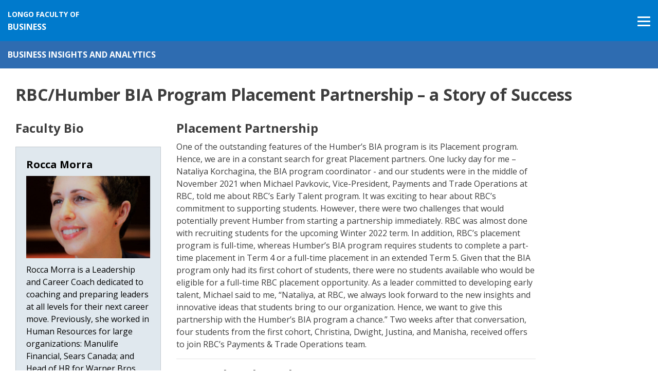

--- FILE ---
content_type: text/html; charset=UTF-8
request_url: https://business.humber.ca/programs/business-insights-and-analytics/rbchumber-bia-program-placement-partnership-a-story-of-success.html
body_size: 13333
content:
<!DOCTYPE html>
<!--[if lt IE 7]>      <html class="no-js lt-ie9 lt-ie8 lt-ie7" lang="en-ca"> <![endif]--><!--[if IE 7]>         <html class="no-js lt-ie9 lt-ie8" lang="en-ca"> <![endif]--><!--[if IE 8]>         <html class="no-js lt-ie9" lang="en-ca"> <![endif]--><!--[if gt IE 8]><!--><html class="no-js" lang="en-ca">
<!--<![endif]--><head>
<meta http-equiv="Content-Type" content="text/html;charset=UTF-8">
<base href="https://business.humber.ca/">
<title>RBC/Humber BIA Program Placement Partnership – a Story of Success - Humber Polytechnic</title>
<meta name="viewport" content="width=device-width, initial-scale=1, viewport-fit=cover">
<meta property="og:description" content="Humber Polytechnic ignites the You You Knew Was In You. With practical learning and real-world insight, you’ll realize your full potential.">
<meta property="og:image" content="https://humber.ca/assets/images/Humber-Polytechnic.jpg">
<meta property="og:title" content="RBC/Humber BIA Program Placement Partnership – a Story of Success - Humber College">
<meta property="og:url" content="https://business.humber.ca/programs/business-insights-and-analytics/rbchumber-bia-program-placement-partnership-a-story-of-success.html">
<meta name="author" content="Longo Faculty of Business">
<link href="https://fonts.googleapis.com/css?family=Open+Sans:400,400i,700,700i" rel="stylesheet" type="text/css">
<!--<link href='https://fonts.googleapis.com/css?family=Droid+Sans:400,700' rel='stylesheet' type='text/css'>--><link href="https://fonts.googleapis.com/css?family=Gudea:400,400italic,700" rel="stylesheet" type="text/css">
<!--[if lt IE 9]>
    <script src="assets/templates/site/js/html5shiv.js"></script>
	<![endif]--><link href="assets/templates/site/css/bootstrap.min.css" rel="stylesheet">
<link href="assets/templates/site/mediaelement/mediaelementplayer.min.css" rel="stylesheet">
<link href="assets/templates/site/fancybox/jquery.fancybox.css" rel="stylesheet">
<link href="assets/templates/site/flexslider2/flexslider.css" rel="stylesheet">
<link href="assets/templates/site/font-awesome/css/font-awesome.min.css" rel="stylesheet">
<link href="//humber.ca/assets/templates/site/css/global-faculty-nav.css?c=1769182842" rel="stylesheet">
<link href="//humber.ca/assets/templates/site/css/global-faculty-styles.css?c=1769182842" rel="stylesheet">
<link href="assets/templates/site/css/site.css?c=1769189067" rel="stylesheet">
<link rel="canonical" href="programs/business-insights-and-analytics/rbchumber-bia-program-placement-partnership-a-story-of-success.html">
<link href="assets/plugins/slick/slick.css" rel="stylesheet">
<link href="assets/plugins/slick/slick-theme.css" rel="stylesheet">
<script src="assets/templates/site/js/jquery-3.1.1.min.js"></script><script src="assets/plugins/slick/jquerymigrate.js"></script><script src="assets/plugins/slick/slick.min.js"></script><!--Installing swipe JS --><link href="assets/plugins/swipejs/swiper-bundle.min.css" rel="stylesheet">
<link href="assets/plugins/swipejs/testimonial-swiper.css" rel="stylesheet">
<script src="assets/plugins/swipejs/swiper-bundle.min.js"></script><!-- Google Tag Manager --><script>(function(w,d,s,l,i){w[l]=w[l]||[];w[l].push({'gtm.start':
    new Date().getTime(),event:'gtm.js'});var f=d.getElementsByTagName(s)[0],
    j=d.createElement(s),dl=l!='dataLayer'?'&l='+l:'';j.async=true;j.src=
    'https://www.googletagmanager.com/gtm.js?id='+i+dl;f.parentNode.insertBefore(j,f);
    })(window,document,'script','dataLayer','GTM-TKR42WPV');</script><!-- End Google Tag Manager --><script id="vwoCode">
     window.VWO = window.VWO || [];
     window.VWO.init = window.VWO.init || (s => window.VWO.consentState = s);
     const consentCategoryId = 'select_personalized_content';
     function handleConsent() {
       const st = window.Didomi?.getCurrentUserStatus?.();
       if (!st) return VWO.init(2); // pending until Didomi ready
       VWO.init(st.purposes?.[consentCategoryId]?.enabled ? 1 : 3);
     }
     window.didomiOnReady = window.didomiOnReady || [];
     window.didomiOnReady.push(() => {
       handleConsent();
       window.Didomi?.on?.('consent.changed', handleConsent);
     });
     // Detect if VWO will redirect (works with async)
     (function () {
       window._vwo_evq = window._vwo_evq || [];
       var _vwoOldPush = window._vwo_evq.push;
       window._vwo_evq.push = function () {
         var eventData = arguments[0];
         if (eventData[0] === 'rD') { // 'rD' = redirection event
           window.willRedirectionOccurByVWO = eventData[1]; // true/false
         }
         _vwoOldPush.apply(window._vwo_evq, [].slice.call(arguments));
       };
     })();
     /* DO NOT EDIT BELOW THIS LINE */
     (function () {
       var account_id = 1036660,
         version = 2.1,
         settings_tolerance = 2000,
         hide_element = 'body',
         hide_element_style = 'opacity:0 !important;filter:alpha(opacity=0) !important;background:none !important',
         f = false, w = window, d = document, v = d.querySelector('#vwoCode'), cK = '_vwo_' + account_id + '_settings', cc = {};
       try { var c = JSON.parse(localStorage.getItem('_vwo_' + account_id + '_config')); cc = c && typeof c === 'object' ? c : {}} catch (e) { }
       var stT = cc.stT === 'session' ? w.sessionStorage : w.localStorage;
       var code = {
         use_existing_jquery: function () { return typeof use_existing_jquery !== 'undefined' ? use_existing_jquery : undefined },
         library_tolerance: function () { return typeof library_tolerance !== 'undefined' ? library_tolerance : undefined },
         settings_tolerance: function () { return cc.sT || settings_tolerance },
         hide_element_style: function () { return '{' + (cc.hES || hide_element_style) + '}' },
         hide_element: function () { if (performance.getEntriesByName('first-contentful-paint')[0]) { return '' } return typeof cc.hE === 'string' ? cc.hE : hide_element },
         getVersion: function () { return version },
         finish: function (e) { if (!f) { f = true; var t = d.getElementById('_vis_opt_path_hides'); if (t) t.parentNode.removeChild(t); if (e) (new Image).src = 'https://dev.visualwebsiteoptimizer.com/ee.gif?a=' + account_id + e }},
         finished: function () { return f },
         addScript: function (e) { var t = d.createElement('script'); t.type = 'text/javascript'; if (e.src) { t.src = e.src } else { t.text = e.text } d.getElementsByTagName('head')[0].appendChild(t) },
         load: function (e, t) {
           var i = this.getSettings(), n = d.createElement('script'), r = this; t = t || {};
           if (i) {
             n.textContent = i; d.getElementsByTagName('head')[0].appendChild(n);
             if (!w.VWO || VWO.caE) { stT.removeItem(cK); r.load(e) }
           } else {
             var o = new XMLHttpRequest; o.open('GET', e, true); o.withCredentials = !t.dSC; o.responseType = t.responseType || 'text';
             o.onload = function () { if (t.onloadCb) { return t.onloadCb(o, e) } if (o.status === 200) { _vwo_code.addScript({ text: o.responseText }) } else { _vwo_code.finish('&e=loading_failure:' + e) }};
             o.onerror = function () { if (t.onerrorCb) { return t.onerrorCb(e) } _vwo_code.finish('&e=loading_failure:' + e) };
             o.send()
           }
         },
         getSettings: function () {
           try {
             var e = stT.getItem(cK); if (!e) { return }
             e = JSON.parse(e); if (Date.now() > e.e) { stT.removeItem(cK); return }
             return e.s
           } catch (e) { return }
         },
         init: function () {
           if (d.URL.indexOf('__vwo_disable__') > -1) return;
           var e = this.settings_tolerance();
           w._vwo_settings_timer = setTimeout(function () { _vwo_code.finish(); stT.removeItem(cK) }, e);
           var t;
           if (this.hide_element() !== 'body') {
             t = d.createElement('style');
             var i = this.hide_element(), n = i ? i + this.hide_element_style() : '', r = d.getElementsByTagName('head')[0];
             t.setAttribute('id', '_vis_opt_path_hides'); v && t.setAttribute('nonce', v.nonce); t.setAttribute('type', 'text/css');
             if (t.styleSheet) t.styleSheet.cssText = n; else t.appendChild(d.createTextNode(n)); r.appendChild(t)
           } else {
             t = d.getElementsByTagName('head')[0];
             var n = d.createElement('div'); n.style.cssText = 'z-index: 2147483647 !important;position: fixed !important;left: 0 !important;top: 0 !important;width: 100% !important;height: 100% !important;background: white !important;';
             n.setAttribute('id', '_vis_opt_path_hides'); n.classList.add('_vis_hide_layer'); t.parentNode.insertBefore(n, t.nextSibling)
           }
           var o = 'https://dev.visualwebsiteoptimizer.com/j.php?a=' + account_id + '&u=' + encodeURIComponent(d.URL) + '&vn=' + version;
           if (w.location.search.indexOf('_vwo_xhr') !== -1) {
             this.addScript({ src: o })
           } else {
             this.load(o + '&x=true')
           }
         }
       };
       // Expose globally before calling methods that reference `_vwo_code`
       w._vwo_code = code;
       code.init();
     })();
   </script>
</head>
<body class="template-5 resource-1384 d-flex flex-column">
    <!-- Google Tag Manager (noscript) -->
    <noscript><iframe src="https://www.googletagmanager.com/ns.html?id=GTM-PSG648N" height="0" width="0" style="display:none;visibility:hidden"></iframe></noscript>
    <!-- End Google Tag Manager (noscript) -->
	<a href="programs/business-insights-and-analytics/rbchumber-bia-program-placement-partnership-a-story-of-success.html#skiptocontent" class="hide">Skip to content</a>
    <div id="content-wrap" class="flex-fill d-flex flex-column">
        <nav id="mega-nav"><div class="faculty-site-menu">
    <div class="faculty-site-horizontal-bar-menu">
        <a href="https://business.humber.ca/" class="home-button hide" aria-label="Home icon"><em class="icon-home"></em></a>
        <div class="site-title"><a href="https://business.humber.ca/" class="site-title-btn"><span>LONGO FACULTY OF</span><br>BUSINESS <em class="home-caret d-none fa fa-lg fa-caret-down"></em></a></div>
        <button class="faculty-btn-hamburger" aria-label="Mobile menu button"><span class="line line-top"></span><span class="line line-middle"></span><span class="line line-bottom"></span></button>
    	<ul class="faculty-site-extra-menu d-none">
<li>
<a href="https://business.humber.ca/deans-news.html" title="Dean's News">Dean's News</a><ul class="faculty-site-extra-submenu">
<li><a href="https://business.humber.ca/deans-news.html" title="Current News">Current News</a></li>
<li class="last"><a href="https://business.humber.ca/the-deans-newsletter-archives.html" title="Archives">Archives</a></li>
</ul>
</li>
<li class="last"><a href="https://humber.ca/directory/" title="Contact">Contact</a></li>
</ul>
</div>
    <div class="faculty-site-full-screen-menu">
    	<ul class="faculty-site-full-screen-menu-items-list">
<li><a href="https://business.humber.ca/" title=" Longo Faculty of Business" class="home-icon"><em class="icon-home"></em><span class="sr-only">Home Page</span></a></li>
<li><a href="https://business.humber.ca/future-students.html" title="Future Students">Future Students</a></li>
<li><a href="https://business.humber.ca/current-students.html" title="Current Students">Current Students</a></li>
<li><a href="https://business.humber.ca/faculty-and-staff.html" title="Faculty &amp; Staff">Faculty &amp; Staff</a></li>
<li class="last"><a href="https://business.humber.ca/industry.html" title="Industry">Industry</a></li>
</ul>
</div>
    <div class="faculty-site-mobile-menu">
	    <ul class="faculty-site-mobile-menu-items-list">
<li><a href="https://business.humber.ca/" title=" Longo Faculty of Business" class="home-icon"><em class="icon-home"></em><span class="sr-only">Home Page</span></a></li>
<li>
<a href="https://business.humber.ca/future-students.html"><span>Future Students</span></a>
	<span class="plus-btn"> <em class="fa fa-plus fa-lg"></em></span>
	<ul class="faculty-site-mobile-menu-items-inner-list">
<li>
<a href="https://business.humber.ca/future-students/explore.html"><span>Explore Programs</span></a>
	<span class="plus-btn"> <em class="fa fa-plus fa-lg"></em></span>
	<ul class="faculty-site-mobile-menu-items-inner-list">
<li><a href="https://business.humber.ca/future-students/explore/full-time.html" title="Full-time Programs">Full-time Programs</a></li>
<li><a href="https://business.humber.ca/future-students/explore/flexible-learning.html" title="Flexible Learning">Flexible Learning</a></li>
<li><a href="https://business.humber.ca/future-students/explore/credential.html" title="By Credential">By Credential</a></li>
<li><a href="https://business.humber.ca/future-students/explore/related-programs.html" title="By Related Program">By Related Program</a></li>
<li><a href="future-students/explore/related-programs/combos.html" title="By Combos">By Combos</a></li>
<li><a href="https://business.humber.ca/future-students/explore/search-by-campus.html" title="By Campus">By Campus</a></li>
<li class="last"><a href="https://business.humber.ca/future-students/explore/continuous-professional-learning.html" title="Continuous Professional Learning" class="marked">Continuous Professional Learning</a></li>
</ul>
</li>
<li>
<a href="https://business.humber.ca/future-students/why-humber/business-at-its-best.html"><span>Why Humber</span></a>
	<span class="plus-btn"> <em class="fa fa-plus fa-lg"></em></span>
	<ul class="faculty-site-mobile-menu-items-inner-list">
<li><a href="https://business.humber.ca/future-students/why-humber/learning-labs.html" title="Learning Labs">Learning Labs</a></li>
<li><a href="https://business.humber.ca/current-students/resources/centres-of-innovation.html" title="Centres of Innovation">Centres of Innovation</a></li>
<li><a href="https://business.humber.ca/future-students/why-humber/work-integrated-learning.html" title="Work-Integrated Learning">Work-Integrated Learning</a></li>
<li class="last"><a href="https://business.humber.ca/future-students/why-humber/global-opportunities.html" title="Global Opportunities">Global Opportunities</a></li>
</ul>
</li>
<li><a href="https://business.humber.ca/future-students/transfer-options.html" title="Transfer Options">Transfer Options</a></li>
<li class="last">
<a href="https://business.humber.ca/future-students/important-dates.html"><span>Important Dates</span></a>
	<span class="plus-btn"> <em class="fa fa-plus fa-lg"></em></span>
	<ul class="faculty-site-mobile-menu-items-inner-list">
<li><a href="https://business.humber.ca/future-students/important-dates/info-sessions.html" title="Information Sessions">Information Sessions</a></li>
<li><a href="https://business.humber.ca/future-students/important-dates/recorded-sessions.html" title="Recorded Sessions">Recorded Sessions</a></li>
<li class="last"><a href="https://business.humber.ca/future-students/important-dates/open-house.html" title="Open House">Open House</a></li>
</ul>
</li>
</ul>
</li>
<li>
<a href="https://business.humber.ca/current-students.html"><span>Current Students</span></a>
	<span class="plus-btn"> <em class="fa fa-plus fa-lg"></em></span>
	<ul class="faculty-site-mobile-menu-items-inner-list">
<li>
<a href="https://business.humber.ca/current-students/resources.html"><span>Resources</span></a>
	<span class="plus-btn"> <em class="fa fa-plus fa-lg"></em></span>
	<ul class="faculty-site-mobile-menu-items-inner-list">
<li><a href="https://business.humber.ca/current-students/resources/student-support.html" title="Student Support">Student Support</a></li>
<li><a href="https://business.humber.ca/current-students/resources/centres-of-innovation.html" title="Centres of Innovation">Centres of Innovation</a></li>
<li><a href="https://business.humber.ca/current-students/resources/the-placement-centre.html" title="The Placement Centre">The Placement Centre</a></li>
<li><a href="https://business.humber.ca/current-students/resources/scholarships-and-awards.html" title="Scholarships &amp; Awards">Scholarships &amp; Awards</a></li>
<li><a href="https://business.humber.ca/current-students/resources/learning-labs.html" title="Learning Labs">Learning Labs</a></li>
<li class="last"><a href="https://business.humber.ca/current-students/resources/hungry.html" title="Hungry">Hungry</a></li>
</ul>
</li>
<li>
<a href="https://business.humber.ca/current-students/work-integrated-learning.html"><span>Work-Integrated Learning</span></a>
	<span class="plus-btn"> <em class="fa fa-plus fa-lg"></em></span>
	<ul class="faculty-site-mobile-menu-items-inner-list">
<li><a href="https://business.humber.ca/current-students/work-integrated-learning/work-integrated-learning-events.html" title="Work-Integrated Learning Events">Work-Integrated Learning Events</a></li>
<li class="last"><a href="https://business.humber.ca/current-students/work-integrated-learning/mandatory-placement.html" title="Mandatory Placement">Mandatory Placement</a></li>
</ul>
</li>
<li>
<a href="https://business.humber.ca/current-students/global-opportunities.html"><span>Global Opportunities</span></a>
	<span class="plus-btn"> <em class="fa fa-plus fa-lg"></em></span>
	<ul class="faculty-site-mobile-menu-items-inner-list">
<li><a href="https://business.humber.ca/current-students/global-opportunities/global-citizenship-certificate.html" title="Global Citizenship Certificate">Global Citizenship Certificate</a></li>
<li><a href="https://business.humber.ca/current-students/global-opportunities/global-summer-school.html" title="Global Summer School">Global Summer School</a></li>
<li><a href="https://business.humber.ca/current-students/global-opportunities/inbound-programs.html" title="Inbound Programs">Inbound Programs</a></li>
<li><a href="https://business.humber.ca/current-students/global-opportunities/semester-abroad.html" title="Semester Abroad">Semester Abroad</a></li>
<li><a href="https://business.humber.ca/current-students/global-opportunities/summer-abroad.html" title="Summer Abroad">Summer Abroad</a></li>
<li><a href="https://business.humber.ca/current-students/global-opportunities/work-placement-abroad.html" title="Work Placement Abroad">Work Placement Abroad</a></li>
<li class="last"><a href="https://business.humber.ca/current-students/global-opportunities/faculty-led-study-tours.html" title="Faculty Led Study Tours">Faculty Led Study Tours</a></li>
</ul>
</li>
<li class="last"><a href="https://business.humber.ca/current-students/transfer-options.html" title="Transfer Options">Transfer Options</a></li>
</ul>
</li>
<li>
<a href="https://business.humber.ca/faculty-and-staff.html"><span>Faculty &amp; Staff</span></a>
	<span class="plus-btn"> <em class="fa fa-plus fa-lg"></em></span>
	<ul class="faculty-site-mobile-menu-items-inner-list">
<li><a href="https://business.humber.ca/faculty-and-staff/social-media-guide.html" title="Social Media Guide">Social Media Guide</a></li>
<li><a href="https://business.humber.ca/faculty-and-staff/brand.html" title="Brand">Brand</a></li>
<li><a href="https://business.humber.ca/faculty-and-staff/marketing-templates.html" title="Marketing Templates">Marketing Templates</a></li>
<li class="last">
<a href="https://business.humber.ca/faculty-and-staff/image-bank.html"><span>Image Bank</span></a>
	<span class="plus-btn"> <em class="fa fa-plus fa-lg"></em></span>
	<ul class="faculty-site-mobile-menu-items-inner-list">
<li class="last"><a href="https://business.humber.ca/faculty-and-staff/image-bank/images1.html" title="Images">Images</a></li>
</ul>
</li>
</ul>
</li>
<li class="last">
<a href="https://business.humber.ca/industry.html"><span>Industry</span></a>
	<span class="plus-btn"> <em class="fa fa-plus fa-lg"></em></span>
	<ul class="faculty-site-mobile-menu-items-inner-list">
<li>
<a href="https://business.humber.ca/industry/work-integrated-learning.html"><span>Work-Integrated Learning</span></a>
	<span class="plus-btn"> <em class="fa fa-plus fa-lg"></em></span>
	<ul class="faculty-site-mobile-menu-items-inner-list">
<li><a href="https://business.humber.ca/industry/work-integrated-learning/wil-opportunities-and-partnerships.html" title="WIL Opportunities and Partnerships">WIL Opportunities and Partnerships</a></li>
<li><a href="https://business.humber.ca/industry/work-integrated-learning/professional-growth-and-successes.html" title="Professional Growth and Successes">Professional Growth and Successes</a></li>
<li><a href="https://business.humber.ca/industry/work-integrated-learning/international-development-and-global-impact.html" title="International Development and Global Impact">International Development and Global Impact</a></li>
<li><a href="https://business.humber.ca/industry/work-integrated-learning/career-fairs-and-networking-events.html" title="Career Fairs and Networking Events">Career Fairs and Networking Events</a></li>
<li class="last"><a href="https://business.humber.ca/industry/work-integrated-learning/wil.html" title="WIL">Get Involved With WIL</a></li>
</ul>
</li>
<li>
<a href="https://business.humber.ca/industry/partnerships.html"><span>Partnerships</span></a>
	<span class="plus-btn"> <em class="fa fa-plus fa-lg"></em></span>
	<ul class="faculty-site-mobile-menu-items-inner-list">
<li class="last"><a href="https://business.humber.ca/industry/partnerships/roles-and-responsibilities.html" title="Roles &amp; Responsibilities">Roles &amp; Responsibilities</a></li>
</ul>
</li>
<li><a href="https://business.humber.ca/current-students/resources/centres-of-innovation.html" title="Centres of Innovation">Centres of Innovation</a></li>
<li class="last"><a href="https://business.humber.ca/industry/education-and-training.html" title="Education &amp; Training">Education &amp; Training</a></li>
</ul>
</li>
</ul>
<ul class="faculty-site-mobile-menu-items-list">
<li>
<a href="https://business.humber.ca/deans-news.html"><span>Dean's News</span></a>
	<span class="plus-btn"> <em class="fa fa-plus fa-lg"></em></span>
	<ul class="faculty-site-mobile-menu-items-inner-list">
<li><a href="https://business.humber.ca/deans-news.html" title="Current News">Current News</a></li>
<li class="last"><a href="https://business.humber.ca/the-deans-newsletter-archives.html" title="Archives">Archives</a></li>
</ul>
</li>
<li class="last"><a href="https://humber.ca/directory/" title="Contact">Contact</a></li>
</ul>
</div>
</div>
<div class="faculty-sub-menu">
    <div class="faculty-sub-menu-title">
            <a href="programs/business-insights-and-analytics.html">Business Insights and Analytics</a>
    </div>
    <button class="faculty-submenu-btn-hamburger" aria-label="Mobile submenu button"><span class="line line-top"></span><span class="line line-middle"></span><span class="line line-bottom"></span></button>
</div>
    	</nav><div id="skiptocontent"></div>
        <section class="SectionGenericBlockItem-ColumnsBlock  section-padding-small  pb-0"><div class="fwidth-maxcap">
	<div class="container-fluid  columnsHeader">
	<div class="row">
			<div class="col-lg-12">
				<h1>RBC/Humber BIA Program Placement Partnership – a Story of Success</h1>	
					  <div class="bottom-links-wrp">
					  </div>
			</div>
	</div>
		</div>
		<div class="container-fluid">
			<div class="row">
				<div class="col-lg-3">
    <div id="col1" class="SectionGenericBlockItem-ContentBlock   section-padding section-padding-none">
	<div class="row">
			<div class="col-lg-12">
				<h2>Faculty Bio</h2>	
					  <div class="bottom-links-wrp">
					  </div>
			</div>
			<div class="col-lg-12">
				<div class="card theme-well-default">
								<div class="card-body">
				<h3>Rocca Morra</h3>
<p><img class="" src="assets/images/news/april-2022/april-14-2.jpg" alt="Rocca Morra" width="600" height="400"></p>
<p>Rocca Morra is a Leadership and Career Coach dedicated to coaching and preparing leaders at all levels for their next career move. Previously, she worked in Human Resources for large organizations: Manulife Financial, Sears Canada; and Head of HR for Warner Bros. Entertainment Canada. Currently working as a Career Coach in a Master’s program at the University of Toronto, and a part-time Career Development Professor at Humber College. Recently, she co-authored “A Workbook for Understanding Gender at Work – Build a Thriving Career”.</p>	
					  <div class="bottom-links-wrp">
					  </div>
						</div>
				</div>
			</div>
	</div>
    </div>
</div>
<div class="col-lg-7">
    <div id="col2" class="SectionGenericBlockItem-ContentBlock   section-padding section-padding-none">
	<div class="row">
			<div class="col-lg-12">
				<h2>Placement Partnership</h2>
<p>One of the outstanding features of the Humber’s BIA program is its Placement program. Hence, we are in a constant search for great Placement partners. One lucky day for me – Nataliya Korchagina, the BIA program coordinator - and our students were in the middle of November 2021 when Michael Pavkovic, Vice-President, Payments and Trade Operations at RBC, told me about RBC’s Early Talent program. It was exciting to hear about RBC’s commitment to supporting students. However, there were two challenges that would potentially prevent Humber from starting a partnership immediately. RBC was almost done with recruiting students for the upcoming Winter 2022 term. In addition, RBC’s placement program is full-time, whereas Humber’s BIA program requires students to complete a part-time placement in Term 4 or a full-time placement in an extended Term 5. Given that the BIA program only had its first cohort of students, there were no students available who would be eligible for a full-time RBC placement opportunity. As a leader committed to developing early talent, Michael said to me, “Nataliya, at RBC, we always look forward to the new insights and innovative ideas that students bring to our organization. Hence, we want to give this partnership with the Humber’s BIA program a chance.” Two weeks after that conversation, four students from the first cohort, Christina, Dwight, Justina, and Manisha, received offers to join RBC’s Payments &amp; Trade Operations team.</p>
<hr>
<h2>RBC Early Talent Placement Program</h2>
<p>Every four months, RBC’s Early Talent program offers immense placement opportunities to students from a variety of post-secondary institutions and backgrounds including technical and non-technical.</p>
<p>The program’s objective is threefold: (1) to ensure students get a meaningful and valuable experience; (2) students receive an opportunity to gain new as well as strengthen existing skills, and (3) students have an opportunity to grow their professional network.</p>
<p>“At RBC, we aim to support students with building new skills and connections that will help them launch their future careers. This opportunity to work with Humber College is an example of how RBC is doing that. It has opened the door for students to receive a meaningful and rewarding experience, get new skills, and grow their network,” said Michael. “We couldn’t be more excited to be welcoming these bright young minds to RBC.”</p>
<hr>
<h2>Students’ Stories</h2>
<h3>Manisha Devkota</h3>
<p><strong>Nataliya:</strong> <em>Manisha, could you please tell me more about your placement experience at RBC?</em></p>
<p><strong>Manisha:</strong> <em>The RBC placement consists of two big elements. The first element is a real-life project that each intern is expected to work on alongside an RBC team. The second element is that all interns are exposed to intense networking, exchanging of resources, and additional training.</em></p>
<p><em>My placement experience was great. My manager – Kevin Christiaens, Sr. Manager, Business Performance, - took the time to make sure that we learn throughout the entire duration of our placement. We had monthly “Lunch and Learn” sessions during which he taught us new techniques with regards to SQL, Excel, Excel Macros, and Tableau. We had multiple meetings with RBC Executives as well as skills-sharing sessions at which the whole cohort of students participating in RBC placement would share experiences. We had multiple opportunities to demonstrate our skills by participating in competitions and bi-weekly squad meetings. Interns of the same cohort had lots of opportunities to relax, interact, and play games.</em></p>
<p><em>Throughout the placement, I worked on a big real-life project that dealt with SQL stored procedures. This was one of the most complex skills that we had learned in the BIA program, and I was able to essentially apply the knowledge from the beginning until the end. I completed the project and was able to learn a lot. I leveraged this experience during my interviews for full-time positions.</em></p>
<p><strong>Nataliya:</strong> <em>Manisha, how did you get your full-time position?</em></p>
<p><strong>Manisha:</strong> <em>I got two full-time job offers. The first full-time position that I was interviewed for was a position of a Decision Support Analyst with the University of Toronto Health Network. The job required Python, SAS, SQL, and data visualization tools such as Power BI and Tableau. So, it was essentially everything we learned in our program. The interview went well because I heard back from them. Unfortunately, I had to reject their job offer because it was a contract position for one year.</em></p>
<p><em>The other offer that I accepted was with RBC. It was not a position at the department where I had done my internship. I applied internally for a position that was more related to data science at the RBC Insurance department. I should say that the interview for this position was intense and very technical. Even the behavioral questions were technical. The interview process was holistic and included everything that we had learned in the BIA program - SQL, Tableau, Python, machine learning algorithm questions, and multiple statistical concepts that we had learned in various courses. They had mentioned there might be a take-home assignment if needed, but it wasn't required. I guess the interview was enough for them to make the decision and give me an offer. Today, I am a Data Analyst supporting RBC Insurance.</em></p>	
					  <div class="bottom-links-wrp">
					  </div>
			</div>
			<div class="col-lg-12">
				<hr>
<h3>Dwight Sampson</h3>	
					  <div class="bottom-links-wrp">
					  </div>
			</div>
			<div class="col-lg-3">
				<p><img style="border: 1px solid black; border-width: 1px;" src="assets/images/news/april-2022/april-14-1.jpg" alt="Dwight Sampson" width="600" height="400"></p>	
					  <div class="bottom-links-wrp">
					  </div>
			</div>
			<div class="col-lg-12">
				<p><strong>Nataliya:</strong> <em>Dwight, could you please tell me about your placement experience?</em></p>
<p><strong>Dwight:</strong> <em>My placement experience started in Term 3 with the Career Development Course. To tell the truth, at first, I was a little bit apprehensive about it. Didn’t I know how to write a resume? But I still went in with an open mind to see what this course could offer. Once I started the course, I realized that I could still learn a lot even about resume writing. Just as small as switching the same information around my resume a little bit got me many more calls from potential employers. However, the most important thing that I learned from Rocca Morra – our course professor - was a strategic approach to professional networking including being proactive in approaching different people in my professional circle and purposefully looking for opportunities to demonstrate my initiative, interest, and competencies. I started implementing the lessons immediately. I approached my manager at that time with a suggestion to give me more responsibilities related to my studies, and I was given a chance to work on a project that required my newly acquired skills.</em></p>
<p><em>To my great amazement, when I was interviewed for a position at the RBC Placement program provided to us by the BIA program all the behavioral questions during an interview were exactly the questions we had practiced during the mock interviews in class. In addition, when I had a technical interview and an assignment for this Placement position, the questions that I was asked were almost the same as the ones we had had in our technical classes in the program. What I am trying to say is that the relevance of the knowledge and skills that I got in the BIA program to an employer’s expectations and requirements is fascinating. Hence, about 2 hours after the interview finished, I got an email back saying, ‘Hey Dwight, come work with us at RBC.’</em></p>
<p><em>As soon as I was offered a placement position, they sent me a very detailed package including all the onboarding information that I needed to know before starting. I also got clear instructions on when and how I will get my laptop, etc. One of the things that impressed me the most at the beginning of the internship was that we got access to a networking website called “10,000 Coffees” where we were able to connect and interact with other interns who were also coming in for Winter 2020. The website automatically matches you and other people based on interests, hobbies, and different things like that. It formed a sense of community and camaraderie even before we started. On the very first day, we had numerous conversations with different managers about what the expectations from the placement were.</em></p>
<p><strong>Nataliya:</strong> <em>The entire RBC team that I have been interacting with lately talks about Dwight Sampson as a star of this placement cohort. What do you think made you stand out?</em></p>
<p><strong>Dwight:</strong> <em>The first thing that helped me the most was coming in very inquisitive. I came in with a clear understanding that everyone I interact with is an expert in their field. Hence, any interaction will allow me to learn from them. So, I kept asking a lot of questions like, ‘Could you please explain this acronym? Can you help me understand this process?...’. I used every opportunity to deep dive into different aspects of my work which later help me avoid getting confused and stuck with anything I was doing.</em></p>
<p><em>Another important thing that I believe differentiated me from other people was the lot of overtime I put into working on my project, especially at the initial stage. My manager was leaving his position a few weeks after I started my placement, and I wanted to make sure that I would make the extraction algorithm work perfectly before he left. I also spent a lot of time validating my work with all the people around me.</em></p>
<p><em>Finally, I strongly believe in the importance of adding value to the work of people around me. When I would meet different people in my department and beyond, I would try to purposefully look for any opportunity to help them with the projects they were working on. I would listen to what people would be saying about the processes they were involved in and try to come up with ideas that would be beneficial for them.</em></p>	
					  <div class="bottom-links-wrp">
					  </div>
			</div>
	</div>
    </div>
</div>
			</div>
		</div>
    </div>
</section><section class="SectionGenericBlockItem-ContentBlock    section-padding"><div class="fwidth-maxcap">
<div class="container-fluid">
	<div class="row">
			<div class="col-lg-12">
				<h3>Share this article:</h3>
<p class="p1"><!-- AddToAny BEGIN -->
</p>
<div class="a2a_kit a2a_kit_size_32 a2a_default_style">
<a class="a2a_button_facebook"></a>
<a class="a2a_button_x"></a>
<a class="a2a_button_pinterest"></a>
<a class="a2a_button_linkedin"></a>
<a class="a2a_button_email"></a>
</div>
<script defer src="https://static.addtoany.com/menu/page.js"></script><!-- AddToAny END --><div class="bottom-links-wrp">
					  </div>
			</div>
	</div>
</div>
        </div>
    </section>
</div>
    <!-- Inject Menu and Footer JS. CSS part -->
    <noscript>You need to enable JavaScript to run this app.</noscript>
    <link href="https://humber.ca/humber-global/humber-global-navigation.css" rel="stylesheet" crossorigin="anonymous">
<link href="https://humber.ca/humber-global/humber-global-footer.css" rel="stylesheet" crossorigin="anonymous">
<script type="text/javascript" src="https://humber.ca/humber-global/humber-global-navigation.js" crossorigin="anonymous"></script><script type="text/javascript" src="https://humber.ca/humber-global/humber-global-footer.js" crossorigin="anonymous"></script><!-- End of Injection --><script src="assets/templates/site/js/player_api.js"></script><script src="assets/templates/site/js/combined.min.js?c=1769189067"></script><script src="//humber.ca/assets/templates/site/js/global-faculty-nav.js?c=1769182842"></script><script src="//humber.ca/assets/templates/site/js/global-faculty-scripts.js?c=1769182842"></script><script type="text/javascript">(function(){(function(e,r){var t=document.createElement("link");t.rel="preconnect";t.as="script";var n=document.createElement("link");n.rel="dns-prefetch";n.as="script";var i=document.createElement("script");i.id="spcloader";i.type="text/javascript";i["async"]=true;i.charset="utf-8";var o="https://sdk.privacy-center.org/"+e+"/loader.js?target_type=notice&target="+r;if(window.didomiConfig&&window.didomiConfig.user){var a=window.didomiConfig.user;var c=a.country;var d=a.region;if(c){o=o+"&country="+c;if(d){o=o+"&region="+d}}}t.href="https://sdk.privacy-center.org/";n.href="https://sdk.privacy-center.org/";i.src=o;var s=document.getElementsByTagName("script")[0];s.parentNode.insertBefore(t,s);s.parentNode.insertBefore(n,s);s.parentNode.insertBefore(i,s)})("c07eb5a2-1770-44b8-8cf2-e313fc6af0e2","WHz3gNyX")})()</script>
</body>
</html>

--- FILE ---
content_type: text/css; charset=utf-8
request_url: https://business.humber.ca/assets/templates/site/flexslider2/flexslider.css
body_size: 1762
content:
/*
 * jQuery FlexSlider v2.0
 * http://www.woothemes.com/flexslider/
 *
 * Copyright 2012 WooThemes
 * Free to use under the GPLv2 license.
 * http://www.gnu.org/licenses/gpl-2.0.html
 *
 * Contributing author: Tyler Smith (@mbmufffin)
 */

 
/* Browser Resets */
.flex-container a:active,
.flexslider a:active,
.flex-container a:focus,
.flexslider a:focus  {outline: none;}
.slides,
.flex-control-nav,
.flex-direction-nav {margin: 0; padding: 0; list-style: none;} 

/* FlexSlider Necessary Styles
*********************************/ 
.flexslider {margin: 0; padding: 0;}
.flexslider .slides > li {display: none; -webkit-backface-visibility: hidden;} /* Hide the slides before the JS is loaded. Avoids image jumping */
.flexslider .slides img {width: 100%; display: block;}
.flex-pauseplay span {text-transform: capitalize;}

/* Clearfix for the .slides element */
.slides:after {content: "."; display: block; clear: both; visibility: hidden; line-height: 0; height: 0;} 
html[xmlns] .slides {display: block;} 
* html .slides {height: 1%;}

/* No JavaScript Fallback */
/* If you are not using another script, such as Modernizr, make sure you
 * include js that eliminates this class on page load */
.no-js .slides > li:first-child {display: block;}


/* FlexSlider Default Theme
*********************************/
.flexslider {margin: 12px 0 30px 0; background: #fff; border: 5px solid #fff; position: relative; /* -webkit-border-radius: 4px; -moz-border-radius: 4px; -o-border-radius: 4px; border-radius: 4px; */ /* box-shadow: 0 1px 4px rgba(0,0,0,.2); -webkit-box-shadow: 0 1px 4px rgba(0,0,0,.2); -moz-box-shadow: 0 1px 4px rgba(0,0,0,.2); -o-box-shadow: 0 1px 4px rgba(0,0,0,.2); */ zoom: 1;}
.flex-viewport {max-height: 2000px; -webkit-transition: all 1s ease; -moz-transition: all 1s ease; transition: all 1s ease;}
.loading .flex-viewport {max-height: 300px;}
.flexslider .slides {zoom: 1;}

.carousel li {margin-right: 5px}


/* Direction Nav */
.flex-direction-nav {*height: 0;}
.flex-direction-nav a {text-decoration:none; width: 30px; height: 30px; margin: -20px 0 0; display: block; background: url(images/bg_direction_nav.png) no-repeat 0 0; position: absolute; top: 50%; z-index: 10; cursor: pointer; text-indent: -9999px; /* opacity: 0; -webkit-transition: all .3s ease; */}
.flex-direction-nav .flex-next {background-position: 100% 0; /* right: -36px; */ }
.flex-direction-nav .flex-prev {/* left: -36px; */}
.flexslider/* :hover */ .flex-next {
	height: 100%;
	right:0;
	top:0;
	background-position: right center;
	margin-top: 0;
}
.flexslider/* :hover */ .flex-prev {
	height: 100%;
	left:0;
	top:0;
	background-position: left center;
	margin-top: 0;
}
.flexslider:hover .flex-next:hover, .flexslider:hover .flex-prev:hover {opacity: 1;}
.flex-direction-nav .flex-disabled {
	opacity: 0!important; 
	filter:alpha(opacity=30); 
	cursor: default;
}
/* Control Nav */
.flex-control-nav {width: 100%; position: absolute; top: 10px; right: 10px; text-align: right;}
.flex-control-nav li {margin: 0 6px; display: inline-block; zoom: 1; *display: inline;}
.flex-control-paging li a {font-size:0;width: 11px; height: 11px; display: block; background: #666; background: rgba(0,0,0,0.5); cursor: pointer; text-indent: -9999px; -webkit-border-radius: 20px; -moz-border-radius: 20px; -o-border-radius: 20px; border-radius: 20px; box-shadow: inset 0 0 3px rgba(0,0,0,0.3);}
.flex-control-paging li a:hover { background: #333; background: rgba(0,0,0,0.7); }
.flex-control-paging li a.flex-active { background: #000; background: rgba(0,0,0,0.9); cursor: default; }

.flex-control-thumbs {margin: 5px 0 0; position: static; overflow: hidden;}
.flex-control-thumbs li {width: 25%; float: left; margin: 0;}
.flex-control-thumbs img {width: 100%; display: block; opacity: .7; cursor: pointer;}
.flex-control-thumbs img:hover {opacity: 1;}
.flex-control-thumbs .flex-active {opacity: 1; cursor: default;}

.flex-caption {
	text-align: center;
	background: transparent;
	background-color: rgba(0,0,0,.8);
	color: #FFF;
	padding-top: 10px;
	padding-bottom: 10px;
}

.flexslider:hover .flex-direction-nav a {
	background-color: rgba(255,255,255,0.4);
}

@media screen and (max-width: 860px) {
  .flex-direction-nav .flex-prev {opacity: 1; left: 0;}
  .flex-direction-nav .flex-next {opacity: 1; right: 0;}
}

--- FILE ---
content_type: text/css; charset=utf-8
request_url: https://business.humber.ca/assets/templates/site/css/site.css?c=1769189067
body_size: 39492
content:
/*********  SNIPPETS LESS  ***********/
/**-------  SNIPPETS LESS  --------**/
/* CUSTOM CARD HOVER EFFECT */
/*
.label-area, .label-type, .label-start-date, .label-delivery-method{
    border:1px solid #000;
    padding:2px 6px;
    display: inline-block;
    background:white;
    margin-right: 5px;
    margin-bottom: 5px;
    color: #000;
    cursor: pointer;
    //font-size: 13px;
    line-height: 14px;
    @media(max-width:767px) {
        //font-size: 12px;
        padding:1px 3px;
    }
}
.label-show{
    line-height: 14px;
    border:1px solid #000;
    padding:2px 6px;
    display: inline-block;
    margin-right: 5px;
    margin-bottom: 5px;
    color: white;
    background:#000;
    cursor: pointer;
    //font-size: 13px;
    @media(max-width:767px) {
        //font-size: 12px;
        padding:1px 3px;
    }
}

.label-show.disabled{
    border:1px solid #000;
    padding:2px 6px;
    display: inline-block;
    margin-right: 5px;
    margin-bottom: 5px;
    color: #000;
    cursor: pointer;
    //font-size: 13px;
    background:WHITE;
    opacity: .5;
}

.label.disabled{
    opacity: .5;
    //cursor: no-drop;
}
*/
/*--- Select 2 ---*/
/**-------- Cards ----**/
/********* Banner Image *******/
/**------ Banner Image ------**/
/* CUSTOMIZE ORIGIN CSS BOOTSTRAP */
/* CUSTOM CARD FEATURE */
/* END OF CUSTOM CARD FEATURE */
/* Instagram */
/* Pinterest */
/* Blogger */
/* Google Plus */
.clearfix {
  *zoom: 1;
}
.clearfix:before,
.clearfix:after {
  display: table;
  content: "";
  line-height: 0;
}
.clearfix:after {
  clear: both;
}
.no-margin {
  margin: 0;
}
.no-padding {
  padding: 0;
}
.hide {
  display: none;
}
@font-face {
  font-family: 'Elusive-Icons';
  src: url('../fonts/Elusive-Icons.eot');
  src: url('../fonts/Elusive-Icons.eot?#iefix') format('embedded-opentype'), url('../fonts/Elusive-Icons.svg#Elusive-Icons') format('svg'), url('../fonts/Elusive-Icons.woff') format('woff'), url('../fonts/Elusive-Icons.ttf') format('truetype');
  font-weight: normal;
  font-style: normal;
}
[data-icon]:before {
  font-family: 'Elusive-Icons';
  content: attr(data-icon);
  speak: none;
  font-weight: normal;
  line-height: 1;
  -webkit-font-smoothing: antialiased;
}
[class^="icon-"]:before,
[class*=" icon-"]:before {
  font-family: 'Elusive-Icons';
  font-weight: normal;
  font-style: normal;
  speak: none;
  line-height: 1;
  display: inline-block;
  text-decoration: inherit;
  -webkit-font-smoothing: antialiased;
}
a [class^="icon-"],
a [class*=" icon-"] {
  display: inline-block;
  text-decoration: inherit;
}
.icon-large:before {
  vertical-align: middle;
  font-size: 1.33em;
}
.btn [class^="icon-"],
.btn [class*=" icon-"],
.nav-tabs [class^="icon-"],
.nav-tabs [class*=" icon-"] {
  /* keeps button heights with and without icons the same */
  line-height: .9em;
}
li [class^="icon-"],
li [class*=" icon-"] {
  display: inline-block;
  width: 1.25em;
  text-align: center;
}
li .icon-large:before,
li .icon-large:before {
  /* 1.5 increased font size for icon-large * 1.25 width */
  width: 1.875em;
}
ul.icons {
  list-style-type: none;
  margin-left: 2em;
  text-indent: -0.8em;
}
ul.icons li [class^="icon-"],
ul.icons li [class*=" icon-"] {
  width: .8em;
}
ul.icons li .icon-large:before,
ul.icons li .icon-large:before {
  /* 1.5 increased font size for icon-large * 1.25 width */
  vertical-align: initial;
}
.btn-large [class^="icon-"],
.btn-large [class*=" icon-"] {
  margin-top: 0;
}
.icon-move:before {
  content: "\e074";
}
.icon-music:before {
  content: "\e073";
}
.icon-network:before {
  content: "\e072";
}
.icon-off:before {
  content: "\e071";
}
.icon-ok:before {
  content: "\e070";
}
.icon-ok-circle:before {
  content: "\e06f";
}
.icon-ok-sign:before {
  content: "\e06e";
}
.icon-paper-clip:before {
  content: "\e06d";
}
.icon-paper-clip-alt:before {
  content: "\e06c";
}
.icon-path:before {
  content: "\e06b";
}
.icon-plus-sign:before {
  content: "\e059";
}
.icon-print:before {
  content: "\e058";
}
.icon-qrcode:before {
  content: "\e057";
}
.icon-question:before {
  content: "\e056";
}
.icon-question-sign:before {
  content: "\e055";
}
.icon-quotes:before {
  content: "\e054";
}
.icon-quotes-alt:before {
  content: "\e053";
}
.icon-random:before {
  content: "\e052";
}
.icon-record:before {
  content: "\e051";
}
.icon-reddit:before {
  content: "\e050";
}
.icon-refresh:before {
  content: "\e04f";
}
.icon-screenshot:before {
  content: "\e03f";
}
.icon-search:before {
  content: "\e03e";
}
.icon-search-alt:before {
  content: "\e03d";
}
.icon-share:before {
  content: "\e03c";
}
.icon-share-alt:before {
  content: "\e03b";
}
.icon-shopping-cart:before {
  content: "\e03a";
}
.icon-shopping-cart-sign:before {
  content: "\e039";
}
.icon-signal:before {
  content: "\e038";
}
.icon-skype:before {
  content: "\e037";
}
.icon-slideshare:before {
  content: "\e036";
}
.icon-smiley:before {
  content: "\e035";
}
.icon-th-large:before {
  content: "\e023";
}
.icon-th-list:before {
  content: "\e022";
}
.icon-thumbs-down:before {
  content: "\e021";
}
.icon-thumbs-up:before {
  content: "\e020";
}
.icon-time:before {
  content: "\e01f";
}
.icon-time-alt:before {
  content: "\e01e";
}
.icon-tint:before {
  content: "\e01d";
}
.icon-torso:before {
  content: "\e01c";
}
.icon-trash:before {
  content: "\e01b";
}
.icon-trash-alt:before {
  content: "\e01a";
}
.icon-tumblr:before {
  content: "\e019";
}
.icon-w3c:before {
  content: "\e00a";
}
.icon-warning-sign:before {
  content: "\e009";
}
.icon-website:before {
  content: "\e008";
}
.icon-website-alt:before {
  content: "\e007";
}
.icon-wheelchair:before {
  content: "\e006";
}
.icon-wordpress:before {
  content: "\e005";
}
.icon-wrench:before {
  content: "\e004";
}
.icon-wrench-alt:before {
  content: "\e003";
}
.icon-youtube:before {
  content: "\e002";
}
.icon-zoom-in:before {
  content: "\e001";
}
.icon-zoom-out:before {
  content: "\e000";
}
.icon-pause-alt:before {
  content: "\e069";
}
.icon-pencil:before {
  content: "\e068";
}
.icon-pencil-alt:before {
  content: "\e067";
}
.icon-person:before {
  content: "\e066";
}
.icon-phone:before {
  content: "\e065";
}
.icon-phone-alt:before {
  content: "\e064";
}
.icon-photo:before {
  content: "\e063";
}
.icon-photo-alt:before {
  content: "\e062";
}
.icon-picasa:before {
  content: "\e061";
}
.icon-picture:before {
  content: "\e060";
}
.icon-pinterest:before {
  content: "\e05f";
}
.icon-plane:before {
  content: "\e05e";
}
.icon-play-alt:before {
  content: "\e05c";
}
.icon-play-circle:before {
  content: "\e05b";
}
.icon-plus:before {
  content: "\e05a";
}
.icon-remove:before {
  content: "\e04e";
}
.icon-remove-circle:before {
  content: "\e04d";
}
.icon-remove-sign:before {
  content: "\e04c";
}
.icon-repeat:before {
  content: "\e04b";
}
.icon-repeat-alt:before {
  content: "\e04a";
}
.icon-resize-full:before {
  content: "\e049";
}
.icon-resize-horizontal:before {
  content: "\e048";
}
.icon-resize-small:before {
  content: "\e047";
}
.icon-resize-vertical:before {
  content: "\e046";
}
.icon-retweet:before {
  content: "\e045";
}
.icon-reverse-alt:before {
  content: "\e044";
}
.icon-road:before {
  content: "\e043";
}
.icon-rss:before {
  content: "\e042";
}
.icon-screen:before {
  content: "\e041";
}
.icon-screen-alt:before {
  content: "\e040";
}
.icon-smiley-alt:before {
  content: "\e034";
}
.icon-speaker:before {
  content: "\e033";
}
.icon-stackoverflow:before {
  content: "\e032";
}
.icon-star:before {
  content: "\e031";
}
.icon-star-alt:before {
  content: "\e030";
}
.icon-star-empty:before {
  content: "\e02f";
}
.icon-stop-alt:before {
  content: "\e02b";
}
.icon-stumbleupon:before {
  content: "\e02a";
}
.icon-tag:before {
  content: "\e029";
}
.icon-tags:before {
  content: "\e028";
}
.icon-tasks:before {
  content: "\e027";
}
.icon-text-height:before {
  content: "\e026";
}
.icon-text-width:before {
  content: "\e025";
}
.icon-th:before {
  content: "\e024";
}
.icon-twitter:before {
  content: "\e018";
}
.icon-universal-access:before {
  content: "\e017";
}
.icon-unlock:before {
  content: "\e016";
}
.icon-unlock-alt:before {
  content: "\e015";
}
.icon-upload:before {
  content: "\e014";
}
.icon-user:before {
  content: "\e013";
}
.icon-video:before {
  content: "\e012";
}
.icon-video-alt:before {
  content: "\e011";
}
.icon-video-chat:before {
  content: "\e010";
}
.icon-view-mode:before {
  content: "\e00f";
}
.icon-vimeo:before {
  content: "\e00e";
}
.icon-vkontakte:before {
  content: "\e10e";
}
.icon-volume-down:before {
  content: "\e00d";
}
.icon-volume-off:before {
  content: "\e00c";
}
.icon-volume-up:before {
  content: "\e00b";
}
.icon-backward:before {
  content: "\e0ab";
}
.icon-fast-backward:before {
  content: "\e09a";
}
.icon-fast-forward:before {
  content: "\e099";
}
.icon-forward:before {
  content: "\e093";
}
.icon-play:before {
  content: "\e05d";
}
.icon-step-backward:before {
  content: "\e02e";
}
.icon-step-forward:before {
  content: "\e02d";
}
.icon-briefcase:before {
  content: "\e10d";
}
.icon-bullhorn:before {
  content: "\e10c";
}
.icon-calendar:before {
  content: "\e10b";
}
.icon-calendar-sign:before {
  content: "\e10a";
}
.icon-address-book:before {
  content: "\e0dd";
}
.icon-address-book-alt:before {
  content: "\e0dc";
}
.icon-adjust:before {
  content: "\e0db";
}
.icon-adult:before {
  content: "\e0da";
}
.icon-align-center:before {
  content: "\e0d9";
}
.icon-align-justify:before {
  content: "\e0d8";
}
.icon-align-left:before {
  content: "\e0d7";
}
.icon-align-right:before {
  content: "\e0d6";
}
.icon-arrow-down:before {
  content: "\e0d5";
}
.icon-arrow-left:before {
  content: "\e0d4";
}
.icon-arrow-right:before {
  content: "\e0af";
}
.icon-arrow-up:before {
  content: "\e0ae";
}
.icon-asl:before {
  content: "\e0ad";
}
.icon-asterisk:before {
  content: "\e0ac";
}
.icon-ban-circle:before {
  content: "\e0aa";
}
.icon-barcode:before {
  content: "\e0d3";
}
.icon-behance:before {
  content: "\e0d2";
}
.icon-bell:before {
  content: "\e0d1";
}
.icon-blind:before {
  content: "\e0d0";
}
.icon-blogger:before {
  content: "\e0cf";
}
.icon-bold:before {
  content: "\e0ce";
}
.icon-book:before {
  content: "\e0f5";
}
.icon-bookmark:before {
  content: "\e0f4";
}
.icon-bookmark-empty:before {
  content: "\e0f3";
}
.icon-braille:before {
  content: "\e0f2";
}
.icon-camera:before {
  content: "\e0a9";
}
.icon-cc:before {
  content: "\e0a8";
}
.icon-certificate:before {
  content: "\e0a7";
}
.icon-check:before {
  content: "\e0a6";
}
.icon-check-empty:before {
  content: "\e0a5";
}
.icon-chevron-down:before {
  content: "\e0a4";
}
.icon-chevron-left:before {
  content: "\e0cd";
}
.icon-chevron-right:before {
  content: "\e0cc";
}
.icon-chevron-up:before {
  content: "\e0cb";
}
.icon-child:before {
  content: "\e0ca";
}
.icon-circle-arrow-down:before {
  content: "\e0c9";
}
.icon-circle-arrow-left:before {
  content: "\e0c8";
}
.icon-circle-arrow-right:before {
  content: "\e0f1";
}
.icon-circle-arrow-up:before {
  content: "\e0f0";
}
.icon-cloud:before {
  content: "\e0ef";
}
.icon-cloud-alt:before {
  content: "\e0ee";
}
.icon-cog:before {
  content: "\e109";
}
.icon-cog-alt:before {
  content: "\e108";
}
.icon-cogs:before {
  content: "\e107";
}
.icon-comment:before {
  content: "\e106";
}
.icon-comment-alt:before {
  content: "\e0a3";
}
.icon-compass:before {
  content: "\e0a2";
}
.icon-compass-alt:before {
  content: "\e0a1";
}
.icon-credit-card:before {
  content: "\e0a0";
}
.icon-css:before {
  content: "\e09f";
}
.icon-dashboard:before {
  content: "\e09e";
}
.icon-delicious:before {
  content: "\e0c7";
}
.icon-deviantart:before {
  content: "\e0c6";
}
.icon-digg:before {
  content: "\e0c5";
}
.icon-download:before {
  content: "\e0c4";
}
.icon-download-alt:before {
  content: "\e0c3";
}
.icon-dribble:before {
  content: "\e0c2";
}
.icon-edit:before {
  content: "\e0ed";
}
.icon-eject:before {
  content: "\e0ec";
}
.icon-envelope:before {
  content: "\e0eb";
}
.icon-envelope-alt:before {
  content: "\e0ea";
}
.icon-error:before {
  content: "\e105";
}
.icon-error-alt:before {
  content: "\e104";
}
.icon-exclamation-sign:before {
  content: "\e103";
}
.icon-eye-close:before {
  content: "\e102";
}
.icon-eye-open:before {
  content: "\e09d";
}
.icon-facebook:before {
  content: "\e09c";
}
.icon-facetime-video:before {
  content: "\e09b";
}
.icon-female:before {
  content: "\e098";
}
.icon-file:before {
  content: "\e0c1";
}
.icon-file-alt:before {
  content: "\e0c0";
}
.icon-file-edit:before {
  content: "\e0bf";
}
.icon-file-edit-alt:before {
  content: "\e0be";
}
.icon-file-new:before {
  content: "\e0bd";
}
.icon-file-new-alt:before {
  content: "\e0bc";
}
.icon-film:before {
  content: "\e0e9";
}
.icon-filter:before {
  content: "\e0e8";
}
.icon-fire:before {
  content: "\e0e7";
}
.icon-flag:before {
  content: "\e0e6";
}
.icon-flag-alt:before {
  content: "\e101";
}
.icon-flickr:before {
  content: "\e100";
}
.icon-folder:before {
  content: "\e0ff";
}
.icon-folder-close:before {
  content: "\e0fe";
}
.icon-folder-open:before {
  content: "\e097";
}
.icon-folder-sign:before {
  content: "\e096";
}
.icon-font:before {
  content: "\e095";
}
.icon-fontsize:before {
  content: "\e094";
}
.icon-forward-alt:before {
  content: "\e092";
}
.icon-foursquare:before {
  content: "\e0bb";
}
.icon-friendfeed:before {
  content: "\e0ba";
}
.icon-friendfeed-rect:before {
  content: "\e0b9";
}
.icon-fullscreen:before {
  content: "\e0b8";
}
.icon-gift:before {
  content: "\e0b7";
}
.icon-github:before {
  content: "\e0b6";
}
.icon-github-text:before {
  content: "\e0e5";
}
.icon-glass:before {
  content: "\e0e4";
}
.icon-glasses:before {
  content: "\e0e3";
}
.icon-globe:before {
  content: "\e0e2";
}
.icon-globe-alt:before {
  content: "\e0fd";
}
.icon-googleplus:before {
  content: "\e0fc";
}
.icon-graph:before {
  content: "\e0fb";
}
.icon-graph-alt:before {
  content: "\e0fa";
}
.icon-group:before {
  content: "\e091";
}
.icon-group-alt:before {
  content: "\e090";
}
.icon-guidedog:before {
  content: "\e08f";
}
.icon-hand-down:before {
  content: "\e08e";
}
.icon-hand-left:before {
  content: "\e08d";
}
.icon-hand-right:before {
  content: "\e08c";
}
.icon-hand-up:before {
  content: "\e0b5";
}
.icon-hdd:before {
  content: "\e0b4";
}
.icon-headphones:before {
  content: "\e0b3";
}
.icon-hearing-impaired:before {
  content: "\e0b2";
}
.icon-heart:before {
  content: "\e0b1";
}
.icon-heart-alt:before {
  content: "\e0b0";
}
.icon-heart-empty:before {
  content: "\e0e1";
}
.icon-home:before {
  content: "\e0e0";
}
.icon-home-alt:before {
  content: "\e0df";
}
.icon-idea:before {
  content: "\e0de";
}
.icon-idea-alt:before {
  content: "\e0f9";
}
.icon-inbox:before {
  content: "\e0f8";
}
.icon-inbox-alt:before {
  content: "\e0f7";
}
.icon-inbox-box:before {
  content: "\e0f6";
}
.icon-indent-left:before {
  content: "\e08b";
}
.icon-indent-right:before {
  content: "\e08a";
}
.icon-info-sign:before {
  content: "\e089";
}
.icon-instagram:before {
  content: "\e088";
}
.icon-iphone-home:before {
  content: "\e087";
}
.icon-italic:before {
  content: "\e086";
}
.icon-key:before {
  content: "\e085";
}
.icon-laptop:before {
  content: "\e084";
}
.icon-laptop-alt:before {
  content: "\e083";
}
.icon-leaf:before {
  content: "\e082";
}
.icon-linkedin:before {
  content: "\e081";
}
.icon-list:before {
  content: "\e080";
}
.icon-list-alt:before {
  content: "\e07f";
}
.icon-lock:before {
  content: "\e07e";
}
.icon-lock-alt:before {
  content: "\e07d";
}
.icon-magnet:before {
  content: "\e07c";
}
.icon-male:before {
  content: "\e07b";
}
.icon-map-marker:before {
  content: "\e07a";
}
.icon-map-marker-alt:before {
  content: "\e079";
}
.icon-mic:before {
  content: "\e078";
}
.icon-mic-alt:before {
  content: "\e077";
}
.icon-minus:before {
  content: "\e076";
}
.icon-minus-sign:before {
  content: "\e075";
}
.icon-pause:before {
  content: "\e06a";
}
.icon-fork:before {
  content: "\e10f";
}
.icon-broom:before {
  content: "\e110";
}
.icon-return-key:before {
  content: "\e111";
}
.icon-lastfm:before {
  content: "\e112";
}
.icon-livejournal:before {
  content: "\e113";
}
.icon-myspace:before {
  content: "\e114";
}
.icon-soundcloud:before {
  content: "\e115";
}
.icon-viadeo:before {
  content: "\e116";
}
.icon-spotify:before {
  content: "\e117";
}
.icon-caret-left:before {
  content: "\e119";
}
.icon-caret-up:before {
  content: "\e02c";
}
.icon-caret-right:before {
  content: "\e118";
}
.icon-caret-down:before {
  content: "\e11a";
}
html {
  box-sizing: border-box;
}
*,
*::before,
*::after {
  box-sizing: inherit;
}
body {
  -webkit-font-smoothing: antialiased;
  margin: 0;
  padding: 0;
  font-family: "Open sans", Helvetica, Arial, sans-serif;
  font-size: 16px;
  line-height: 23px;
  color: rgba(40,40,40,0.9);
  background-color: #fff;
  min-height: 100vh;
}
a:not(.btn) {
  color: #085990;
  text-decoration: none;
}
p a {
  font-weight: bold;
}
h1,
h2,
h3,
h4,
h5,
h6 {
  margin: 11.5px 0;
  font-family: inherit;
  font-weight: bold;
  line-height: 23px;
  color: rgba(40,40,40,0.9);
}
h1 {
  font-size: 28px;
  line-height: 1;
  margin: 12px 0 20px 0;
}
h2 {
  font-size: 21px;
  line-height: 1;
  margin: 12px 0 10px 0;
}
h3 {
  font-size: 16px;
  line-height: 1;
  margin: 12px 0 5px 0;
}
h4 {
  font-size: 16px;
  text-transform: uppercase;
  margin: 12px 0 0 0;
}
h5 {
  font-size: 16px;
  margin: 12px 0 0 0;
}
h6 {
  font-size: 16px;
}
p {
  margin: 10px 0;
}
body #sb-site,
body .sb-site-container {
  min-height: auto;
}
@media (max-width: 979px) {
  body #sb-site,
  body .sb-site-container {
    min-height: 100vh;
  }
}
.SectionGenericBlockItem-ContentBlock .navSlides {
  margin: 0;
  padding: 0;
}
.SectionGenericBlockItem-ContentBlock .regular-flexslider .flexslider,
.SectionGenericBlockItem-ContentBlock .flexslider-controls-carousel .flexslider {
  border-color: #dddddd;
}
.SectionGenericBlockItem-ComplexBlock .header h1,
.SectionGenericBlockItem-ContentBlock .header h1,
.SectionGenericBlockItem-FooterBlock .header h1 {
  float: left;
}
.SectionGenericBlockItem-ComplexBlock .header .side-links-wrp,
.SectionGenericBlockItem-ContentBlock .header .side-links-wrp,
.SectionGenericBlockItem-FooterBlock .header .side-links-wrp {
  float: right;
}
.SectionGenericBlockItem-BrandBlock h1 {
  opacity: 0.9;
  line-height: 1;
  width: 100%;
  font-weight: bold;
}
.SectionGenericBlockItem-BrandBlock h1 span {
  display: block;
  text-shadow: 1px 1px 1px rgba(0,0,0,0.3);
}
.SectionGenericBlockItem-BrandBlock .vertical-middle-wrp {
  display: table;
  width: 100%;
}
.SectionGenericBlockItem-BrandBlock .vertical-middle {
  display: table-cell;
  vertical-align: middle;
  padding: 5% 0 5% 0;
}
.SectionGenericBlockItem-BrandBlock .header-lead {
  font-size: 25.6px;
  margin-bottom: 0;
}
.SectionGenericBlockItem-BrandCarouselBlock h1,
.SectionGenericBlockItem-BrandBlockMultiple h1,
.SectionGenericBlockItem-BannerImage h1 {
  line-height: 1;
  width: 100%;
}
.SectionGenericBlockItem-BrandCarouselBlock h1 span,
.SectionGenericBlockItem-BrandBlockMultiple h1 span,
.SectionGenericBlockItem-BannerImage h1 span {
  display: block;
  text-shadow: 1px 1px 1px rgba(0,0,0,0.3);
}
.SectionGenericBlockItem-BrandCarouselBlock ol li,
.SectionGenericBlockItem-BrandCarouselBlock ul li {
  margin-bottom: 0px;
}
.SectionGenericBlockItem-FooterBlock {
  background: #2c333a;
  position: relative;
  width: 100%;
  line-height: 18px;
}
.SectionGenericBlockItem-FooterBlock div[class^='span'] p {
  font-size: 16px;
}
.SectionGenericBlockItem-FooterBlock p {
  margin: 8px 0;
  color: #a1a1a1;
}
.SectionGenericBlockItem-FooterBlock h1,
.SectionGenericBlockItem-FooterBlock h2 {
  font-size: 16px;
  color: #a1a1a1;
  line-height: 18px;
}
.SectionGenericBlockItem-FooterBlock h3 {
  font-size: 16px;
  color: #a1a1a1;
  line-height: 18px;
}
.SectionGenericBlockItem-FooterBlock h4 {
  font-size: 16px;
  color: #a1a1a1;
  text-transform: none;
  line-height: 18px;
}
.SectionGenericBlockItem-FooterBlock h5 {
  font-size: 16px;
  color: #a1a1a1;
  font-weight: bold;
}
.SectionGenericBlockItem-FooterBlock a {
  color: #b7b7b7 !important;
}
.SectionGenericBlockItem-FooterBlock a:hover {
  color: white !important;
}
.SectionGenericBlockItem-FooterBlock .openClose {
  display: none;
  float: right;
  font-size: 16px;
  margin-right: 20px;
}
.SectionGenericBlockItem-FooterBlock .btn-plain {
  font-size: 16px;
  margin-bottom: 2px;
  line-height: 18px;
}
.SectionGenericBlockItem-FooterBlock .btn-plain i {
  font-size: 14px;
}
.SectionGenericBlockItem-FooterBlock .bottom-links-wrp {
  margin: 8px 0 0 0;
}
.SectionGenericBlockItem-FooterBlock .footer-breadcrumbs {
  font-size: 16px;
  color: #a1a1a1;
  line-height: 17px;
}
.SectionGenericBlockItem-FooterBlock .footer-breadcrumbs i,
.SectionGenericBlockItem-FooterBlock .footer-breadcrumbs em {
  font-size: 14px;
  display: inline-block;
}
.SectionGenericBlockItem-FooterBlock .footer-breadcrumbs i.icon-humber-logo,
.SectionGenericBlockItem-FooterBlock .footer-breadcrumbs em.icon-humber-logo {
  background: url(../../../../assets/templates/site/img/corp-footer-logo-white.png) no-repeat center center;
  width: 100px;
  height: 20px;
  -ms-filter: "progid:DXImageTransform.Microsoft.Alpha(Opacity=50)";
  -moz-opacity: 0.5;
  -khtml-opacity: 0.5;
  filter: alpha(opacity=50);
  opacity: 0.5;
}
.SectionGenericBlockItem-FooterBlock .footer-breadcrumbs i.icon-humber-logo:hover,
.SectionGenericBlockItem-FooterBlock .footer-breadcrumbs i.icon-humber-logo:focus,
.SectionGenericBlockItem-FooterBlock .footer-breadcrumbs em.icon-humber-logo:hover,
.SectionGenericBlockItem-FooterBlock .footer-breadcrumbs em.icon-humber-logo:focus {
  -ms-filter: "progid:DXImageTransform.Microsoft.Alpha(Opacity=100)";
  -moz-opacity: 1;
  -khtml-opacity: 1;
  filter: alpha(opacity=100);
  opacity: 1;
}
.SectionGenericBlockItem-FooterBlock .footer-breadcrumbs i.icon-humber-logo-footer,
.SectionGenericBlockItem-FooterBlock .footer-breadcrumbs em.icon-humber-logo-footer {
  background: url(../../../../assets/templates/site/img/corp-footer-logo-white.png) no-repeat center center;
  width: 100px;
  height: 20px;
  -ms-filter: "progid:DXImageTransform.Microsoft.Alpha(Opacity=50)";
  -moz-opacity: 0.5;
  -khtml-opacity: 0.5;
  filter: alpha(opacity=50);
  opacity: 0.5;
}
.SectionGenericBlockItem-FooterBlock .footer-breadcrumbs i.icon-humber-logo-footer:hover,
.SectionGenericBlockItem-FooterBlock .footer-breadcrumbs i.icon-humber-logo-footer:focus,
.SectionGenericBlockItem-FooterBlock .footer-breadcrumbs em.icon-humber-logo-footer:hover,
.SectionGenericBlockItem-FooterBlock .footer-breadcrumbs em.icon-humber-logo-footer:focus {
  -ms-filter: "progid:DXImageTransform.Microsoft.Alpha(Opacity=100)";
  -moz-opacity: 1;
  -khtml-opacity: 1;
  filter: alpha(opacity=100);
  opacity: 1;
}
.SectionGenericBlockItem-FooterBlock .footer-breadcrumbs a {
  display: inline-block;
  float: left;
  cursor: pointer;
}
.SectionGenericBlockItem-FooterBlock .footer-breadcrumbs a i.icon-breadcrumbs-arrow,
.SectionGenericBlockItem-FooterBlock .footer-breadcrumbs a em.icon-breadcrumbs-arrow {
  background: url(../../../../assets/templates/site/img/arrow-right-hover.png) no-repeat center center;
  width: 19px;
  height: 19px;
  margin: 0 7px 0 3px;
  float: left;
  -ms-filter: "progid:DXImageTransform.Microsoft.Alpha(Opacity=50)";
  -moz-opacity: 0.5;
  -khtml-opacity: 0.5;
  filter: alpha(opacity=50);
  opacity: 0.5;
}
.SectionGenericBlockItem-FooterBlock .footer-breadcrumbs a:hover i.icon-breadcrumbs-arrow,
.SectionGenericBlockItem-FooterBlock .footer-breadcrumbs a:hover em.icon-breadcrumbs-arrow {
  -ms-filter: "progid:DXImageTransform.Microsoft.Alpha(Opacity=100)";
  -moz-opacity: 1;
  -khtml-opacity: 1;
  filter: alpha(opacity=100);
  opacity: 1;
}
.SectionGenericBlockItem-FooterBlock .footer-breadcrumbs a h1 {
  margin: 0;
  padding: 0;
  color: #a1a1a1;
}
.SectionGenericBlockItem-FooterBlock .footer-breadcrumbs a h1:hover {
  color: #fff;
}
.SectionGenericBlockItem-FooterBlock .footer-breadcrumbs .site-name strong {
  margin-top: 2px;
  display: inline-block;
}
.SectionGenericBlockItem-FooterBlock .footer-breadcrumbs .program-name strong {
  margin-top: 2px;
  color: #FFF;
  display: inline-block;
}
.SectionGenericBlockItem-FooterBlock .footer-breadcrumbs .clear {
  clear: both;
}
.SectionGenericBlockItem-FooterBlock .site-footer-wrp {
  padding-bottom: 20px;
  position: relative;
}
@media all and (max-width: 767px) {
  .SectionGenericBlockItem-FooterBlock div[class^='span'] h3:hover {
    color: #0d95f1;
    cursor: pointer;
  }
  .SectionGenericBlockItem-FooterBlock .openClose {
    display: block;
  }
}
.SectionGenericBlockItem-FooterBlock.program-footer .site-footer-wrp {
  padding-bottom: 0;
}
.SectionGenericBlockItem-FooterBlock.program-footer .nav-tabs li a {
  background: #d1cfcf;
  color: #000 !important;
  border-radius: 0;
  font-weight: normal;
  font-size: 16px;
  margin-right: 5px;
  padding: 8px 20px;
}
.SectionGenericBlockItem-FooterBlock.program-footer .nav-tabs li a.active {
  background: #FFF;
}
.SectionGenericBlockItem-FooterBlock.program-footer .nav-tabs li.how-to-apply {
  float: right;
}
.SectionGenericBlockItem-FooterBlock.program-footer .nav-tabs li.how-to-apply a {
  background: #ca2869;
  color: #FFF !important;
  text-transform: uppercase;
}
@media (max-width: 1200px) {
  .SectionGenericBlockItem-FooterBlock.program-footer .nav-tabs li {
    display: block;
    float: none;
    margin-bottom: 1px;
    margin-right: 0px;
  }
  .SectionGenericBlockItem-FooterBlock.program-footer .nav-tabs li a {
    margin-right: 0px;
  }
  .SectionGenericBlockItem-FooterBlock.program-footer .nav-tabs li a em {
    float: right;
    display: block;
    padding-top: 5px;
  }
  .SectionGenericBlockItem-FooterBlock.program-footer .nav-tabs li.how-to-apply {
    float: none;
  }
}
.SectionGenericBlockItem-FooterBlock.program-footer .nav-tabs.nav-spaced {
  margin-bottom: 80px;
}
.SectionGenericBlockItem-FooterBlock.program-footer .program-footer-tabs-wrp {
  font-family: 'Gudea', sans-serif;
}
.SectionGenericBlockItem-FooterBlock.program-footer .program-footer-tabs-wrp h2 {
  font-size: 18px;
  margin-top: 26px;
  text-transform: uppercase;
}
.SectionGenericBlockItem-FooterBlock.program-footer .program-footer-tabs-wrp h2 span {
  font-size: 16px;
  line-height: 36px;
}
.SectionGenericBlockItem-FooterBlock.program-footer .program-footer-data-wrp,
.SectionGenericBlockItem-FooterBlock.program-footer .footer-data {
  background: #FFF;
  font-family: 'Gudea', sans-serif;
  color: #000;
  font-size: 16px;
}
.SectionGenericBlockItem-FooterBlock.program-footer .program-footer-data-wrp p,
.SectionGenericBlockItem-FooterBlock.program-footer .program-footer-data-wrp td,
.SectionGenericBlockItem-FooterBlock.program-footer .program-footer-data-wrp th,
.SectionGenericBlockItem-FooterBlock.program-footer .program-footer-data-wrp h1,
.SectionGenericBlockItem-FooterBlock.program-footer .program-footer-data-wrp h2,
.SectionGenericBlockItem-FooterBlock.program-footer .program-footer-data-wrp h3,
.SectionGenericBlockItem-FooterBlock.program-footer .program-footer-data-wrp h4,
.SectionGenericBlockItem-FooterBlock.program-footer .program-footer-data-wrp h5,
.SectionGenericBlockItem-FooterBlock.program-footer .program-footer-data-wrp ul,
.SectionGenericBlockItem-FooterBlock.program-footer .program-footer-data-wrp li,
.SectionGenericBlockItem-FooterBlock.program-footer .program-footer-data-wrp span,
.SectionGenericBlockItem-FooterBlock.program-footer .footer-data p,
.SectionGenericBlockItem-FooterBlock.program-footer .footer-data td,
.SectionGenericBlockItem-FooterBlock.program-footer .footer-data th,
.SectionGenericBlockItem-FooterBlock.program-footer .footer-data h1,
.SectionGenericBlockItem-FooterBlock.program-footer .footer-data h2,
.SectionGenericBlockItem-FooterBlock.program-footer .footer-data h3,
.SectionGenericBlockItem-FooterBlock.program-footer .footer-data h4,
.SectionGenericBlockItem-FooterBlock.program-footer .footer-data h5,
.SectionGenericBlockItem-FooterBlock.program-footer .footer-data ul,
.SectionGenericBlockItem-FooterBlock.program-footer .footer-data li,
.SectionGenericBlockItem-FooterBlock.program-footer .footer-data span {
  color: #000;
  font-size: 16px;
}
.SectionGenericBlockItem-FooterBlock.program-footer .program-footer-data-wrp a,
.SectionGenericBlockItem-FooterBlock.program-footer .footer-data a {
  color: #0099d9 !important;
}
.SectionGenericBlockItem-FooterBlock.program-footer .program-footer-data-wrp h1,
.SectionGenericBlockItem-FooterBlock.program-footer .footer-data h1 {
  font-size: 19px;
}
.SectionGenericBlockItem-FooterBlock.program-footer .program-footer-data-wrp h2,
.SectionGenericBlockItem-FooterBlock.program-footer .footer-data h2 {
  font-size: 17px;
}
.SectionGenericBlockItem-FooterBlock.program-footer .program-footer-data-wrp h3,
.SectionGenericBlockItem-FooterBlock.program-footer .footer-data h3 {
  font-size: 16px;
}
.SectionGenericBlockItem-FooterBlock.program-footer .program-footer-data-wrp h4,
.SectionGenericBlockItem-FooterBlock.program-footer .footer-data h4 {
  font-size: 16px;
}
.SectionGenericBlockItem-FooterBlock.program-footer .program-footer-data-wrp table,
.SectionGenericBlockItem-FooterBlock.program-footer .footer-data table {
  margin: 12px 0 18px 0;
}
.SectionGenericBlockItem-FooterBlock.program-footer .program-footer-data-wrp table thead td,
.SectionGenericBlockItem-FooterBlock.program-footer .program-footer-data-wrp table thead th,
.SectionGenericBlockItem-FooterBlock.program-footer .footer-data table thead td,
.SectionGenericBlockItem-FooterBlock.program-footer .footer-data table thead th {
  color: #5a5957;
}
.SectionGenericBlockItem-NewsCarouselBlock .container p {
  margin: 8px 0;
}
.SectionGenericBlockItem-TimelineBlock {
  padding-bottom: 10px;
}
.SectionGenericBlockItem-TimelineBlock.theme-timeline-dark {
  background: #1A1A1A;
}
@media (min-width: 769px) {
  section.SectionGenericBlockItem-ContentBlock>.met-container {
    padding: 0;
  }
}
.SectionGenericBlockItem-ParallaxBlock {
  -webkit-background-size: cover;
  -moz-background-size: cover;
  -o-background-size: cover;
  background-size: cover;
  background-attachment: fixed;
  padding: 0;
  margin: 0;
  position: relative;
  background-repeat: no-repeat;
  background-position: top center;
}
.tab-content .tab-pane .container {
  padding: 0 30px;
}
.SectionGenericBlockItem-SlickSliderBlock .slick-slider-block {
  padding: 0 25px;
}
.SectionGenericBlockItem-SlickSliderBlock .slick-slider-block .slick-dots {
  width: calc(100% - 50px);
}
.SectionGenericBlockItem-SlickSliderBlock .slick-slider-block .slick-prev {
  left: 0px;
  width: 34px;
  height: 34px;
  padding: 0;
}
.SectionGenericBlockItem-SlickSliderBlock .slick-slider-block .slick-next {
  right: 0px;
  width: 34px;
  height: 34px;
  padding: 0;
}
.SectionGenericBlockItem-SlickSliderBlock .slick-slider-block .slick-prev:before,
.SectionGenericBlockItem-SlickSliderBlock .slick-slider-block .slick-next:before {
  color: black;
  font-size: 35px;
  display: flex;
  justify-content: center;
  align-items: flex-start;
  height: 29px;
  background: white;
  border-radius: 50px;
  width: 29px;
}
.SectionGenericBlockItem-SlickSliderBlock .slick-slider-block .slick-slide {
  padding: 10px;
  line-height: normal;
}
.SectionGenericBlockItem-SlickSliderBlock .slick-slider-block.same-height-slider-items .slick-track {
  display: -webkit-box;
  display: -ms-flexbox;
  display: flex;
}
.SectionGenericBlockItem-SlickSliderBlock .slick-slider-block.same-height-slider-items .slick-track .slick-slide {
  height: inherit;
}
.SectionGenericBlockItem-SlickSliderBlock .slick-slider-block.same-height-slider-items .slick-track .slick-slide .card {
  height: calc(100% - 30px);
}
.SectionGenericBlockItem-SlickSliderBlock .slick-slider-block.full-width-slider {
  padding: 0;
}
.SectionGenericBlockItem-SlickSliderBlock .slick-slider-block.full-width-slider .slick-slide {
  padding: 0;
}
.SectionGenericBlockItem-SlickSliderBlock .slick-slider-block.full-width-slider .slick-prev {
  left: 20px;
}
.SectionGenericBlockItem-SlickSliderBlock .slick-slider-block.full-width-slider .slick-next {
  right: 20px;
}
.SectionGenericBlockItem-SlickSliderBlock .slick-slider-block.full-width-slider .slick-dots {
  width: 100%;
}
.SectionGenericBlockItem-SlickSliderBlock .slick-slider-play-pause-buttons-div .slick-slider-pause-play {
  position: absolute;
  bottom: 30px;
  border: none;
  background: #000;
  color: #fff;
  font-size: 14px;
  cursor: pointer;
}
.SectionGenericBlockItem-SlickSliderBlock .slick-slider-play-pause-buttons-div .slick-slider-pause-play:focus {
  outline: none;
}
.banner-home-wrap-buttons {
  position: relative;
}
.banner-home-wrap-buttons img {
  width: 100%;
}
.banner-home-wrap-buttons .buttons {
  position: absolute;
  bottom: 0px;
  width: 100%;
  text-align: left;
}
.banner-home-wrap-buttons .buttons .inner-wrap {
  display: inline-block;
  background: rgba(0,74,121,0.8);
}
.banner-home-wrap-buttons .buttons h1 {
  font-weight: bold;
  color: white;
  font-size: 28px;
  letter-spacing: 0px;
}
.banner-home-wrap-buttons .buttons a {
  background: white;
  color: black;
  font-size: 16px;
  font-weight: bold;
  line-height: 20px;
  text-align: center;
  padding: 6px 35px;
  margin: 5px 30px 5px 0;
}
.banner-home-wrap-buttons .buttons a:last-child {
  margin-right: 0;
}
@media (max-width: 767px) {
  .banner-home-wrap-buttons .buttons a:last-child {
    margin-right: auto;
  }
}
.banner-home-wrap-buttons .buttons a:hover {
  background: #2395a6;
}
@media (max-width: 980px) {
  .banner-home-wrap-buttons .buttons {
    position: relative;
    display: block;
    margin-top: 0;
    bottom: 0;
    left: 0;
    text-align: center;
  }
  .banner-home-wrap-buttons .buttons .inner-wrap {
    width: 100%;
  }
  .banner-home-wrap-buttons .buttons h1 {
    font-size: 26px;
  }
}
@media (max-width: 767px) {
  .banner-home-wrap-buttons .buttons a {
    display: block;
    width: 300px;
    margin: 10px auto;
  }
}
@media (min-width: 981px) {
  .banner-home-wrap-buttons.customized .buttons {
    top: 0px;
  }
}
.banner-home-wrap-buttons.customized .buttons .inner-wrap {
  height: 100%;
  padding-right: 20px;
  max-width: 50%;
  display: flex;
  flex-direction: column;
  justify-content: center;
  padding-left: 75px;
}
.banner-home-wrap-buttons.customized .buttons .inner-wrap.inner-warp--one-third {
  max-width: calc(33.33% + 60px);
}
@media (max-width: 1430px) {
  .banner-home-wrap-buttons.customized .buttons .inner-wrap.inner-warp--one-third {
    max-width: calc(33.33% + 120px);
  }
}
@media (max-width: 1120px) {
  .banner-home-wrap-buttons.customized .buttons .inner-wrap.inner-warp--one-third {
    max-width: calc(33.33% + 165px);
  }
}
@media (max-width: 980px) {
  .banner-home-wrap-buttons.customized .buttons .inner-wrap {
    max-width: none !important;
    padding: 20px;
  }
}
.banner-home-wrap-buttons.customized .buttons .inner-wrap h1 {
  margin-top: 0;
  font-size: 50px;
  line-height: 1.1;
}
@media (max-width: 1280px) {
  .banner-home-wrap-buttons.customized .buttons .inner-wrap h1 {
    font-size: 36px;
  }
}
.banner-home-wrap-buttons-2 {
  position: relative;
}
.banner-home-wrap-buttons-2 img {
  width: 100%;
}
.banner-home-wrap-buttons-2 .buttons {
  position: absolute;
  bottom: 20px;
  left: 20px;
  width: 100%;
  text-align: left;
}
.banner-home-wrap-buttons-2 .buttons .inner-wrap {
  display: inline-block;
  padding: 10px 20px 20px 20px;
  background: rgba(0,74,121,0.8);
}
.banner-home-wrap-buttons-2 .buttons h1 {
  font-weight: bold;
  color: white;
  font-size: 28px;
}
.banner-home-wrap-buttons-2 .buttons a {
  background: white;
  color: black;
  font-size: 16px;
  font-weight: bold;
  line-height: 20px;
  text-align: center;
  padding: 6px 35px;
  margin: 0 15px;
}
.banner-home-wrap-buttons-2 .buttons a:hover {
  background: #2395a6;
}
@media (max-width: 980px) {
  .banner-home-wrap-buttons-2 .buttons {
    position: relative;
    display: block;
    margin-top: 0;
    bottom: 0;
    left: 0;
    text-align: center;
  }
  .banner-home-wrap-buttons-2 .buttons .inner-wrap {
    width: 100%;
  }
  .banner-home-wrap-buttons-2 .buttons h1 {
    font-size: 26px;
  }
}
@media (max-width: 767px) {
  .banner-home-wrap-buttons-2 .buttons a {
    display: block;
    width: 300px;
    margin: 10px auto;
  }
}
.banner-home-wrap-buttons-3 {
  position: relative;
}
.banner-home-wrap-buttons-3 img {
  width: 100%;
}
.banner-home-wrap-buttons-3 .buttons {
  position: absolute;
  bottom: 0px;
  width: 100%;
  text-align: left;
}
.banner-home-wrap-buttons-3 .buttons .inner-wrap {
  display: inline-block;
  background: rgba(0,74,121,0.8);
}
.banner-home-wrap-buttons-3 .buttons h1 {
  font-weight: bold;
  color: white;
  font-size: 28px;
  letter-spacing: 0px;
}
.banner-home-wrap-buttons-3 .buttons a {
  background: white;
  color: black;
  font-size: 16px;
  font-weight: bold;
  line-height: 20px;
  text-align: center;
  padding: 6px 35px;
  margin: 5px 30px 5px 0;
}
.banner-home-wrap-buttons-3 .buttons a:last-child {
  margin-right: 0;
}
@media (max-width: 767px) {
  .banner-home-wrap-buttons-3 .buttons a:last-child {
    margin-right: auto;
  }
}
.banner-home-wrap-buttons-3 .buttons a:hover {
  background: #2395a6;
}
@media (max-width: 980px) {
  .banner-home-wrap-buttons-3 .buttons {
    position: relative;
    display: block;
    margin-top: 0;
    bottom: 0;
    left: 0;
    text-align: center;
  }
  .banner-home-wrap-buttons-3 .buttons .inner-wrap {
    width: 100%;
  }
  .banner-home-wrap-buttons-3 .buttons h1 {
    font-size: 26px;
  }
}
@media (max-width: 767px) {
  .banner-home-wrap-buttons-3 .buttons a {
    display: block;
    width: 300px;
    margin: 10px auto;
  }
}
@media (min-width: 981px) {
  .banner-home-wrap-buttons-3.customized .buttons {
    top: 0px;
    max-width: 30%;
  }
}
.banner-home-wrap-buttons-3.customized .buttons .inner-wrap {
  height: 100%;
  padding-right: 20px;
  max-width: 100%;
  display: flex;
  flex-direction: column;
  justify-content: center;
  padding-left: 75px;
}
@media (max-width: 980px) {
  .banner-home-wrap-buttons-3.customized .buttons .inner-wrap {
    max-width: none;
    padding: 20px;
  }
}
.banner-home-wrap-buttons-3.customized .buttons .inner-wrap h1 {
  margin-top: 0;
  font-size: 50px;
  line-height: 1.1;
}
@media (max-width: 1280px) {
  .banner-home-wrap-buttons-3.customized .buttons .inner-wrap h1 {
    font-size: 36px;
  }
}
.brand-flexslider {
  position: relative;
}
.brand-flexslider .rich-text {
  margin-bottom: 20px;
}
.brand-flexslider .rich-text img {
  width: auto;
}
.brand-flexslider .flexslider {
  border: 0;
  margin: 0;
  padding: 0;
  background-color: transparent;
}
.brand-flexslider .flexslider .slides li {
  position: relative;
}
.brand-flexslider .flexslider .slides li .text-wrp {
  position: absolute;
  top: 0;
  left: 0;
  height: 100%;
  width: 100%;
  background-size: cover;
}
.brand-flexslider .flexslider .slides li .text-wrp-no-image {
  background-size: cover;
}
.brand-flexslider .flexslider .slides li .space-around {
  padding: 5%;
}
.brand-flexslider .flexslider .slides li .image-play-video a {
  display: inline-block;
}
.brand-flexslider .flexslider .slides li h1 {
  line-height: 1;
  width: 100%;
  margin-top: 10px;
}
.brand-flexslider .flexslider .slides li h1 small {
  color: inherit;
  display: block;
  font-weight: bold;
}
.brand-flexslider .flexslider .slides li .btn-full-image {
  position: absolute;
  left: -999999px;
}
.brand-flexslider .flexslider .slides li .btn-cover-image {
  position: absolute;
  width: 100%;
  top: 0;
}
.brand-flexslider .vertical-pos-wrp {
  display: table;
  width: 100%;
  height: 100%;
}
.brand-flexslider .vertical-pos {
  display: table-cell;
  vertical-align: middle;
}
.brand-flexslider.theme-carousel-brand-item-vertical-alignment-top .vertical-pos-wrp {
  display: block;
  width: auto;
  height: auto;
}
.brand-flexslider.theme-carousel-brand-item-vertical-alignment-top .vertical-pos {
  display: block;
  vertical-align: top;
}
.brand-flexslider .margin-color {
  position: absolute;
  height: 100%;
  top: 0;
}
.theme-brand-border-color-white .margin-color {
  background-color: #fff;
}
.theme-brand-border-color-gray .margin-color {
  background-color: #bfbfbf;
}
.theme-brand-border-color-primary .margin-color {
  background-color: #40bff6;
}
.theme-carousel-brand-border-width-1 ul.slides>li {
  margin-right: 1px;
}
.theme-carousel-brand-border-width-3 ul.slides>li {
  margin-right: 3px;
}
.theme-carousel-brand-border-width-6 ul.slides>li {
  margin-right: 6px;
}
.theme-carousel-brand-border-width-10 ul.slides>li {
  margin-right: 10px;
}
.theme-carousel-brand-border-width-20 ul.slides>li {
  margin-right: 20px;
}
.theme-carousel-brand-border-width-20 ul.slides>li:last-child {
  margin-right: 0;
}
.flex-control-nav-custom {
  list-style-type: none;
  margin: 0;
  padding: 0;
  display: block;
  overflow: hidden;
}
.flex-control-nav-custom li {
  float: left;
  display: block;
  cursor: pointer;
  text-align: center;
}
.flex-control-nav-custom .flex-active {
  opacity: .8;
}
.flex-control-nav-custom .flex-control-nav-custom-border-stroke:not(.first) .imgWrp {
  margin-bottom: 1px;
  margin-left: 1px;
}
.flex-control-nav-custom.no-crop .imgWrp {
  margin: 0 5px;
}
.flex-control-nav-custom.no-crop img {
  max-height: 100%;
  border: solid 0 #dddddd;
  box-sizing: border-box;
}
.brand-block-multiple {
  position: relative;
}
.brand-block-multiple .rich-text {
  margin-bottom: 20px;
}
.brand-block-multiple .rich-text img {
  width: auto;
}
@media (max-width: 768px) {
  .brand-block-multiple .rich-text {
    margin-right: 20px;
  }
}
.brand-block-multiple .flexslider {
  border: 0;
  margin: 0;
  padding: 0;
  background-color: transparent;
}
.brand-block-multiple .flexslider .item {
  padding: 5% 0 5% 0;
}
.brand-block-multiple-scroll-help {
  position: absolute;
  bottom: 50px;
  right: 50px;
  padding: 10px 20px;
  background: #fff;
  color: #000;
  opacity: .5;
  text-align: center;
  -webkit-border-radius: 2px;
  -moz-border-radius: 2px;
  border-radius: 2px;
}
.brand-block-multiple-scroll-help span {
  display: block;
}
.news-flexslider {
  position: relative;
  background: transparent;
  border-top: 3px solid rgba(255,255,255,0.2);
}
.news-flexslider .flexslider {
  border: 0;
  margin: 0;
  padding: 0;
  background: transparent;
}
.news-flexslider .flexslider ul.slides>li {
  border-right: 3px solid rgba(255,255,255,0.2);
  -webkit-box-shadow: 5px 0px 5px rgba(0,0,0,0.2);
  -moz-box-shadow: 5px 0px 5px rgba(0,0,0,0.2);
  box-shadow: 5px 0px 5px rgba(0,0,0,0.2);
}
.news-flexslider .flexslider ul.slides>li div.news-item-wrp {
  padding: 20px 20px;
  background-repeat: no-repeat;
  background-size: cover;
  position: relative;
}
.news-flexslider .flexslider .margin-color {
  position: absolute;
  height: 100%;
  top: 0;
}
.news-flexslider .categIcons {
  position: absolute;
  bottom: 5px;
  right: 10px;
}
.news-flexslider .categIcons a,
.news-flexslider .categIcons span {
  display: block;
  float: left;
  white-space: nowrap;
  margin-left: 5px;
  font-size: 12px;
}
.news-flexslider .categIcons a.isIcon,
.news-flexslider .categIcons span.isIcon {
  width: 30px;
  height: 30px;
}
.news-flexslider .news-carousel-item-border-none ul.slides>li {
  border-right: 0;
}
.news-flexslider .theme-carousel-news-global-item-bg-color-black li,
.news-flexslider .theme-carousel-news-item-bg-color-black {
  background-color: rgba(0,0,0,0.1);
}
.news-flexslider theme-carousel-news-global-item-bg-color-white li,
.news-flexslider .theme-carousel-news-item-bg-color-white {
  background-color: rgba(255,255,255,0.1);
}
.news-flexslider .flexslider .theme-carousel-news-global-item-bg-color-black.theme-carousel-news-global-item-bg-color-opacity-10 .news-item-wrp,
.news-flexslider .theme-carousel-news-item-bg-color-black.theme-carousel-news-item-bg-color-opacity-10 {
  background-color: #000;
}
.news-flexslider .flexslider .theme-carousel-news-global-item-bg-color-white.theme-carousel-news-global-item-bg-color-opacity-10 .news-item-wrp,
.news-flexslider .theme-carousel-news-item-bg-color-white.theme-carousel-news-item-bg-color-opacity-10 {
  background-color: #FFF;
}
.news-flexslider .flexslider .theme-carousel-news-global-item-bg-color-black.theme-carousel-news-global-item-bg-color-opacity-9 .news-item-wrp,
.news-flexslider .theme-carousel-news-item-bg-color-black.theme-carousel-news-item-bg-color-opacity-9 {
  background-color: rgba(0,0,0,0.9);
}
.news-flexslider .flexslider .theme-carousel-news-global-item-bg-color-white.theme-carousel-news-global-item-bg-color-opacity-9 .news-item-wrp,
.news-flexslider .theme-carousel-news-item-bg-color-white.theme-carousel-news-item-bg-color-opacity-9 {
  background-color: rgba(255,255,255,0.9);
}
.news-flexslider .flexslider .theme-carousel-news-global-item-bg-color-black.theme-carousel-news-global-item-bg-color-opacity-8 .news-item-wrp,
.news-flexslider .theme-carousel-news-item-bg-color-black.theme-carousel-news-item-bg-color-opacity-8 {
  background-color: rgba(0,0,0,0.8);
}
.news-flexslider .flexslider .theme-carousel-news-global-item-bg-color-white.theme-carousel-news-global-item-bg-color-opacity-8 .news-item-wrp,
.news-flexslider .theme-carousel-news-item-bg-color-white.theme-carousel-news-item-bg-color-opacity-8 {
  background-color: rgba(255,255,255,0.8);
}
.news-flexslider .flexslider .theme-carousel-news-global-item-bg-color-black.theme-carousel-news-global-item-bg-color-opacity-7 .news-item-wrp,
.news-flexslider .theme-carousel-news-item-bg-color-black.theme-carousel-news-item-bg-color-opacity-7 {
  background-color: rgba(0,0,0,0.7);
}
.news-flexslider .flexslider .theme-carousel-news-global-item-bg-color-white.theme-carousel-news-global-item-bg-color-opacity-7 .news-item-wrp,
.news-flexslider .theme-carousel-news-item-bg-color-white.theme-carousel-news-item-bg-color-opacity-7 {
  background-color: rgba(255,255,255,0.7);
}
.news-flexslider .flexslider .flexslider .theme-carousel-news-global-item-bg-color-black.theme-carousel-news-global-item-bg-color-opacity-6 .news-item-wrp,
.news-flexslider .theme-carousel-news-item-bg-color-black.theme-carousel-news-item-bg-color-opacity-6 {
  background-color: rgba(0,0,0,0.6);
}
.news-flexslider .flexslider .theme-carousel-news-global-item-bg-color-white.theme-carousel-news-global-item-bg-color-opacity-6 .news-item-wrp,
.news-flexslider .theme-carousel-news-item-bg-color-white.theme-carousel-news-item-bg-color-opacity-6 {
  background-color: rgba(255,255,255,0.6);
}
.news-flexslider .flexslider .theme-carousel-news-global-item-bg-color-black.theme-carousel-news-global-item-bg-color-opacity-5 .news-item-wrp,
.news-flexslider .theme-carousel-news-item-bg-color-black.theme-carousel-news-item-bg-color-opacity-5 {
  background-color: rgba(0,0,0,0.5);
}
.news-flexslider .flexslider .theme-carousel-news-global-item-bg-color-white.theme-carousel-news-global-item-bg-color-opacity-5 .news-item-wrp,
.news-flexslider .theme-carousel-news-item-bg-color-white.theme-carousel-news-item-bg-color-opacity-5 {
  background-color: rgba(255,255,255,0.5);
}
.news-flexslider .flexslider .theme-carousel-news-global-item-bg-color-black.theme-carousel-news-global-item-bg-color-opacity-4 .news-item-wrp,
.news-flexslider .theme-carousel-news-item-bg-color-black.theme-carousel-news-item-bg-color-opacity-4 {
  background-color: rgba(0,0,0,0.4);
}
.news-flexslider .flexslider .theme-carousel-news-global-item-bg-color-white.theme-carousel-news-global-item-bg-color-opacity-4 .news-item-wrp,
.news-flexslider .theme-carousel-news-item-bg-color-white.theme-carousel-news-item-bg-color-opacity-4 {
  background-color: rgba(255,255,255,0.4);
}
.news-flexslider .flexslider .theme-carousel-news-global-item-bg-color-black.theme-carousel-news-global-item-bg-color-opacity-3 .news-item-wrp,
.news-flexslider .theme-carousel-news-item-bg-color-black.theme-carousel-news-item-bg-color-opacity-3 {
  background-color: rgba(0,0,0,0.3);
}
.news-flexslider .flexslider .theme-carousel-news-global-item-bg-color-white.theme-carousel-news-global-item-bg-color-opacity-3 .news-item-wrp,
.news-flexslider .theme-carousel-news-item-bg-color-white.theme-carousel-news-item-bg-color-opacity-3 {
  background-color: rgba(255,255,255,0.3);
}
.news-flexslider .flexslider .theme-carousel-news-global-item-bg-color-black.theme-carousel-news-global-item-bg-color-opacity-2 .news-item-wrp,
.news-flexslider .theme-carousel-news-item-bg-color-black.theme-carousel-news-item-bg-color-opacity-2 {
  background-color: rgba(0,0,0,0.2);
}
.news-flexslider .flexslider .theme-carousel-news-global-item-bg-color-white.theme-carousel-news-global-item-bg-color-opacity-2 .news-item-wrp,
.news-flexslider .theme-carousel-news-item-bg-color-white.theme-carousel-news-item-bg-color-opacity-2 {
  background-color: rgba(255,255,255,0.2);
}
.news-flexslider .flexslider .theme-carousel-news-global-item-bg-color-black.theme-carousel-news-global-item-bg-color-opacity-1 .news-item-wrp,
.news-flexslider .theme-carousel-news-item-bg-color-black.theme-carousel-news-item-bg-color-opacity-1 {
  background-color: rgba(0,0,0,0.1);
}
.news-flexslider .flexslider .theme-carousel-news-global-item-bg-color-white.theme-carousel-news-global-item-bg-color-opacity-1 .news-item-wrp,
.news-flexslider .theme-carousel-news-item-bg-color-white.theme-carousel-news-item-bg-color-opacity-1 {
  background-color: rgba(255,255,255,0.1);
}
.news-flexslider .flexslider .theme-carousel-news-global-item-bg-color-black.theme-carousel-news-global-item-bg-color-opacity-0 .news-item-wrp,
.news-flexslider .theme-carousel-news-item-bg-color-black.theme-carousel-news-item-bg-color-opacity-0 {
  background-color: transparent;
}
.news-flexslider .flexslider .theme-carousel-news-global-item-bg-color-white.theme-carousel-news-global-item-bg-color-opacity-0 .news-item-wrp,
.news-flexslider .theme-carousel-news-item-bg-color-white.theme-carousel-news-item-bg-color-opacity-0 {
  background-color: transparent;
}
.feed-flexslider .flexslider {
  border: 0;
  margin-top: 0px;
  margin-bottom: 0px;
}
.feed-flexslider .flexslider .slides li {
  height: 230px;
  background-position: center center;
  background-repeat: no-repeat;
  background-color: #808080;
  margin-right: 5px;
  background-size: cover;
}
.feed-flexslider .flexslider .slides li.youtube {
  background-size: auto;
}
.feed-flexslider .flexslider .slides li .fc-webicon {
  width: 20px;
  height: 20px;
}
.feed-flexslider .flexslider .slides li a {
  height: 230px;
  display: block;
}
.feed-flexslider .flexslider .slides li.facebook {
  background-size: cover;
}
.feed-flexslider .flexslider .slides li.withImage .fc-webicon {
  margin-left: 10px;
  margin-bottom: 5px;
}
.feed-flexslider .flexslider .slides li.withImage a {
  position: relative;
}
.feed-flexslider .flexslider .slides li.withImage a .caption {
  position: absolute;
  top: 180px;
  bottom: auto;
}
.feed-flexslider .flexslider .slides li.withImage a .caption .subwrp {
  padding: 5px 10px;
  background-color: rgba(0,0,0,0.5);
  color: #fff;
  font-size: 14px;
  width: 210px;
  line-height: 1.3;
  transition: bottom .5s;
  -webkit-transition: bottom .5s;
}
.feed-flexslider .flexslider .slides li.withImage a:hover .caption {
  top: auto;
  bottom: 0;
  transition: bottom .5s;
  -webkit-transition: bottom .5s;
}
.feed-flexslider .flexslider .slides li.justText .caption .fc-webicon {
  float: left;
}
.feed-flexslider .flexslider .slides li.justText .caption .subwrp {
  float: right;
  width: 180px;
  color: #FFF;
}
.feed-flexslider .flexslider .slides li.justText a {
  color: #FFF;
}
.feed-flexslider .flexslider .slides li.justText .caption {
  padding: 10px;
  font-size: 15px;
}
.btn {
  display: inline-block;
  *display: inline;
  /* IE7 inline-block hack */
  *zoom: 1;
  border-radius: unset;
  padding: 1rem 3rem;
  border-radius: 0.375rem;
  font-weight: bold;
  /*
  &:focus {
    color: @grayDark;
    text-decoration: none;
    border-color:@gray;
    background-color: @btnBackgroundHighlight;
    //.buttonBackground(@btnBackgroundHighlight, #EBEBEB, @grayDark);
    //background-position: 0 -15px;

    // transition is only when going to hover/focus, otherwise the background
    // behind the gradient (there for IE<=9 fallback) gets mismatched
    //.transition(background-position .1s linear);
  }
*/
  -webkit-transition: all 0.5s ease;
  -moz-transition: all 0.5s ease;
  -o-transition: all 0.5s ease;
  transition: all 0.5s ease;
}
.btn:focus {
  outline: none;
}
.btn.active,
.btn:active {
  background-image: none;
  outline: 0;
}
.btn.disabled,
.btn[disabled] {
  cursor: default;
  background-image: none;
  opacity: 0.65;
  filter: alpha(opacity=65);
}
.btn i[class^="icon-"],
.btn em[class^="icon-"],
.btn span[class^="icon-"] {
  font-size: 12.8px;
  opacity: .85;
}
.btn.btn-mini {
  padding: 0 6px;
  font-size: 12px;
}
.btn.btn-mini i {
  font-size: 9.6px;
}
.btn-block {
  display: block;
  width: 100%;
  padding-left: 0;
  padding-right: 0;
  -webkit-box-sizing: border-box;
  -moz-box-sizing: border-box;
  box-sizing: border-box;
}
.btn-block + .btn-block {
  margin-top: 5px;
}
input[type="submit"].btn-block,
input[type="reset"].btn-block,
input[type="button"].btn-block {
  width: 100%;
}
.btn-inverse {
  background-color: #444;
}
button.btn,
input[type="submit"].btn {
  *padding-top: 3px;
  *padding-bottom: 3px;
}
button.btn::-moz-focus-inner,
input[type="submit"].btn::-moz-focus-inner {
  padding: 0;
  border: 0;
}
button.btn.btn-mini,
input[type="submit"].btn.btn-mini {
  *padding-top: 1px;
  *padding-bottom: 1px;
}
.btn-link,
.btn-link:active,
.btn-link[disabled] {
  background-color: transparent;
  background-image: none;
  -webkit-box-shadow: none;
  -moz-box-shadow: none;
  box-shadow: none;
}
.btn-link {
  border-color: transparent;
  cursor: pointer;
  color: #085990;
}
.btn-link:hover,
.btn-link:focus {
  color: #031d2f;
  text-decoration: underline;
  background-color: transparent;
}
.btn-link[disabled]:hover,
.btn-link[disabled]:focus {
  color: #808080;
  text-decoration: none;
}
.btn-plain {
  border: 0;
  padding: 0;
  border-top: 4px solid transparent;
  border-bottom: 4px solid transparent;
  background: none;
  -webkit-box-shadow: none;
  -moz-box-shadow: none;
  box-shadow: none;
}
.btn-plain:hover,
.btn-plain:focus {
  background-color: transparent;
  border: 0;
  border-top: 4px solid transparent;
  border-bottom: 4px solid transparent;
  color: #403f3e;
}
.btn-plain:first-child {
  padding-left: 0;
}
.btn-keyline {
  background: #fff;
  border-color: #000;
  color: #000;
  border-width: 3px;
  -webkit-box-shadow: none;
  -moz-box-shadow: none;
  box-shadow: none;
  border: 2px solid #000;
}
.btn-keyline:hover {
  background: #f8f8f8;
}
.btn-stroke {
  margin: 0px;
  border: 0;
  border-bottom: solid 1px #dddddd;
  color: #085990;
  background: transparent;
}
.btn-stroke.btn-mini {
  padding: 5px 12px;
}
.btn-stroke.btn-regular {
  padding: 9px 12px;
}
.btn-stroke:first-child {
  border-top: solid 1px #dddddd;
}
.btn-stroke:hover {
  background: #f8f8f8;
  color: #031d2f;
  border-color: #dddddd;
}
.bottom-links-wrp .btn.btn-stroke,
.block-bottom-links-full-width .btn.btn-stroke {
  margin: 0px;
}
.photo-album-container {
  margin-left: -0.938em;
}
.met-container .photo-album-container {
  padding: 0 0.938em;
  margin-top: 12px;
}
.photo-album-row {
  padding-bottom: 0.938em;
  *zoom: 1;
}
.photo-album-row:before,
.photo-album-row:after {
  display: table;
  content: "";
  line-height: 0;
}
.photo-album-row:after {
  clear: both;
}
.photo-album-row:last-child {
  padding-bottom: 0;
}
.photo-album-item {
  float: left;
  -webkit-box-sizing: border-box;
  -moz-box-sizing: border-box;
  -ms-box-sizing: border-box;
  -o-box-sizing: border-box;
  box-sizing: border-box;
  padding-left: 0.938em;
  padding-bottom: 0.938em;
}
.photo-album-item:hover {
  opacity: .8;
}
.photo-album-item img {
  max-width: 100%;
  height: auto;
}
@media (max-width: 800px) {
  .less-than-five .photo-album-item {
    min-width: 33%;
  }
}
@media (max-width: 500px) {
  .less-than-five .photo-album-item {
    min-width: 50%;
  }
}
@media (max-width: 800px) {
  .five-or-more .photo-album-item {
    min-width: 25%;
  }
}
@media (max-width: 500px) {
  .five-or-more .photo-album-item {
    min-width: 33%;
  }
}
.photo-album-border-off .photo-album-item {
  padding: 0;
}
.photo-album-border-off .photo-album-row {
  padding-bottom: 0;
  padding-left: 0.938em;
}
.photo-album-border-stroke .photo-album-item {
  padding-left: 1px;
}
.photo-album-border-stroke .photo-album-row {
  padding-bottom: 1px;
  padding-left: 0.938em;
}
.photo-album-border-stroke .photo-album-row:last-child {
  padding-bottom: 0px;
}
@media (max-width: 768px) {
  .met-container .photo-album-container {
    padding: 0;
  }
}
.btn-black-white {
  background: #000;
  color: #fff;
}
.btn-black-white:hover {
  color: #f8f8f8;
}
.btn-black-white.btn-stroke {
  background: transparent;
  color: #085990;
}
.btn-black-white.btn-stroke:hover {
  background: #f8f8f8;
  color: #031d2f;
  border-color: #dddddd;
}
.btn-black-white.btn-keyline {
  border-color: #000;
  border-width: 2px;
  background: transparent;
  color: #000;
}
.btn-black-white.btn-keyline:hover {
  background: #f8f8f8;
}
.btn-black-white.btn-plain {
  background: none;
  color: #000 !important;
}
.btn-color-1 {
  background-color: #007ACC;
  border-color: #006bb3;
  color: #fff !important;
}
.btn-color-1:hover {
  background-color: #006bb3;
  border-color: #005c99;
  color: #f2f2f2;
}
.btn-color-1.btn-keyline {
  border-color: #007ACC;
  border-width: 2px;
  background: transparent;
  color: #007ACC !important;
}
.btn-color-1.btn-keyline:hover {
  background: #f8f8f8;
}
.btn-color-1.btn-plain {
  background: none;
  border: none;
  color: #085990 !important;
}
.btn-color-2 {
  background-color: #b8d4f6;
  border-color: #a1c6f3;
  color: #fff;
}
.btn-color-2:hover {
  background-color: #a1c6f3;
  border-color: #8bb9f0;
  color: #f2f2f2;
}
.btn-color-2.btn-keyline {
  border-color: #b8d4f6;
  border-width: 2px;
  background: transparent;
  color: #b8d4f6;
}
.btn-color-2.btn-keyline:hover {
  background: #f8f8f8;
}
.btn-color-2.btn-plain {
  background: none;
  color: #b8d4f6 !important;
}
.btn-color-3 {
  background-color: #005173;
  border-color: #003f5a;
  color: #fff;
}
.btn-color-3:hover {
  background-color: #003f5a;
  border-color: #002d40;
  color: #f2f2f2;
}
.btn-color-3.btn-keyline {
  border-color: #005173;
  border-width: 2px;
  background: transparent;
  color: #005173;
}
.btn-color-3.btn-keyline:hover {
  background: #f8f8f8;
}
.btn-color-3.btn-plain {
  background: none;
  color: #005173 !important;
}
.btn-color-4 {
  background-color: #fef3a8;
  border-color: #fef08f;
  color: #5a5957;
}
.btn-color-4:hover {
  background-color: #fef08f;
  border-color: #fdec76;
  color: #282828;
}
.btn-color-4.btn-keyline {
  border-color: #fef3a8;
  border-width: 2px;
  background: transparent;
  color: #fef3a8;
}
.btn-color-4.btn-keyline:hover {
  background: #f8f8f8;
}
.btn-color-4.btn-plain {
  background: none;
  color: #fef3a8 !important;
}
.btn-color-5 {
  background-color: #20262b;
  border-color: #15191c;
  color: #fff;
}
.btn-color-5:hover {
  background-color: #15191c;
  border-color: #0a0c0e;
  color: #f2f2f2;
}
.btn-color-5.btn-keyline {
  border-color: #20262b;
  border-width: 2px;
  background: transparent;
  color: #20262b;
}
.btn-color-5.btn-keyline:hover {
  background: #f8f8f8;
}
.btn-color-5.btn-plain {
  background: none;
  color: #20262b !important;
}
.btn-color-6 {
  background-color: #007c8a;
  border-color: #006571;
  color: #fff;
}
.btn-color-6:hover {
  background-color: #006571;
  border-color: #004e57;
  color: #f2f2f2;
}
.btn-color-6.btn-keyline {
  border-color: #007c8a;
  border-width: 2px;
  background: transparent;
  color: #007c8a;
}
.btn-color-6.btn-keyline:hover {
  background: #f8f8f8;
}
.btn-color-6.btn-plain {
  background: none;
  color: #007c8a !important;
}
.btn-color-7 {
  background-color: #005173;
  border-color: #003f5a;
  color: #fff;
}
.btn-color-7:hover {
  background-color: #00090d;
  border-color: #002d40;
  color: #f2f2f2;
}
.btn-color-7.btn-keyline {
  border-color: #005173;
  border-width: 2px;
  background: transparent;
  color: #005173;
}
.btn-color-7.btn-keyline:hover {
  background: #f8f8f8;
}
.btn-color-7.btn-plain {
  background: none;
  color: #005173 !important;
}
.btn-color-8 {
  background-color: #e0e8ee;
  border-color: #d0dce5;
  color: #5a5957;
}
.btn-color-8:hover {
  background-color: #d0dce5;
  border-color: #bfd0dc;
  color: #282828;
}
.btn-color-8.btn-keyline {
  border-color: #e0e8ee;
  border-width: 2px;
  background: transparent;
  color: #e0e8ee;
}
.btn-color-8.btn-keyline:hover {
  background: #f8f8f8;
}
.btn-color-8.btn-plain {
  background: none;
  color: #e0e8ee !important;
}
.btn-color-9 {
  background-color: #d0d0d0;
  border-color: #c3c3c3;
  color: #fff;
}
.btn-color-9:hover {
  background-color: #c3c3c3;
  border-color: #b7b7b7;
  color: #f2f2f2;
}
.btn-color-9.btn-keyline {
  border-color: #d0d0d0;
  border-width: 2px;
  background: transparent;
  color: #d0d0d0;
}
.btn-color-9.btn-keyline:hover {
  background: #f8f8f8;
}
.btn-color-9.btn-plain {
  background: none;
  color: #d0d0d0 !important;
}
.theme-text-light p,
.theme-text-light ul,
.theme-text-light li,
.theme-text-light ol {
  color: #fff;
}
.theme-text-light h1,
.theme-text-light h2,
.theme-text-light h3,
.theme-text-light h4,
.theme-text-light h5 {
  color: #fff;
}
.theme-text-light a:not(.btn) {
  color: #ffffff;
}
.theme-text-light a:hover:not(.btn),
.theme-text-light a:focus:not(.btn) {
  color: #085990;
}
.theme-text-light .btn-black-white {
  background: #000;
  border-color: #fff;
  color: #fff;
}
.theme-text-light .btn-black-white:hover {
  color: #e6e6e6;
}
.theme-text-light .btn-black-white.btn-stroke {
  border-color: #dddddd;
  background: transparent;
}
.theme-text-light .btn-black-white.btn-stroke:hover {
  background-color: #f8f8f8;
  color: #000;
}
.theme-text-light .btn-plain {
  background: transparent;
}
.theme-text-light .btn-keyline:hover {
  background: transparent;
  border-color: #FFF;
  color: #FFF;
}
.theme-text-light .lead,
.theme-text-light .lead-more {
  color: rgba(255,255,255,0.85);
}
.theme-text-light.tabs-menu .header-wrp.isAccordion {
  border-bottom: 0;
}
.theme-text-light.tabs-menu .theme-tab-style-tabs .nav {
  border-bottom: solid 1px rgba(255,255,255,0.85);
}
.theme-text-light.tabs-menu .theme-tab-style-tabs .nav li > a {
  color: rgba(255,255,255,0.85);
}
.theme-text-light.tabs-menu .theme-tab-style-tabs .nav li > a:hover,
.theme-text-light.tabs-menu .theme-tab-style-tabs .nav li > a:focus {
  color: #fff;
}
.theme-text-light.tabs-menu .theme-tab-style-tabs .nav li.active > a,
.theme-text-light.tabs-menu .theme-tab-style-tabs .nav li.active > a:hover,
.theme-text-light.tabs-menu .theme-tab-style-tabs .nav li.active > a:focus {
  color: rgba(255,255,255,0.85);
  border: 1px solid rgba(255,255,255,0.85);
}
.theme-text-light.tabs-menu .theme-tab-style-pills .nav li > a {
  border: 1px solid rgba(255,255,255,0.2);
  color: rgba(255,255,255,0.85);
}
.theme-text-light.tabs-menu .theme-tab-style-pills .nav li > a:hover,
.theme-text-light.tabs-menu .theme-tab-style-pills .nav li > a:focus {
  color: #fff;
}
.theme-text-light.tabs-menu .theme-tab-style-pills .nav li.active > a,
.theme-text-light.tabs-menu .theme-tab-style-pills .nav li.active > a:hover,
.theme-text-light.tabs-menu .theme-tab-style-pills .nav li.active > a:focus {
  color: rgba(255,255,255,0.85);
  background: rgba(0,0,0,0.15);
}
.theme-text-light.tabs-menu .theme-tab-style-boxed .nav>li>a {
  color: rgba(40,40,40,0.6);
  background: rgba(255,255,255,0.2);
  border: solid 1px rgba(255,255,255,0.2);
}
.theme-text-light.tabs-menu .theme-tab-style-boxed .nav>li>a:hover {
  background: rgba(255,255,255,0.9);
}
.theme-text-light.tabs-menu .theme-tab-style-boxed .nav>li.active>a {
  background: rgba(255,255,255,0.8);
  color: rgba(40,40,40,0.8);
  border: solid 1px rgba(255,255,255,0.8);
}
.theme-text-light.tabs-menu .theme-tab-style-boxed .nav>li.active>a:after,
.theme-text-light.tabs-menu .theme-tab-style-boxed .nav>li.active>a:before {
  top: 100%;
  left: 50%;
  border: solid transparent;
  content: " ";
  height: 0;
  width: 0;
  position: absolute;
  pointer-events: none;
  border-top-color: rgba(255,255,255,0.9);
  border-width: 10px;
  margin-left: -10px;
}
.theme-text-light.tabs-menu .theme-tab-style-underlined {
  border-bottom: solid 2px rgba(255,255,255,0.9);
}
.theme-text-light.tabs-menu .theme-tab-style-underlined .nav>li>a {
  color: rgba(255,255,255,0.7);
}
.theme-text-light.tabs-menu .theme-tab-style-underlined .nav>li.active>a {
  border-bottom: solid 10px #fff;
  color: #fff;
}
.theme-text-light.tabs-menu .accordion-heading,
.theme-text-light.tabs-menu .theme-tab-style-accordion>ul>li {
  border: solid 1px rgba(255,255,255,0.3);
}
.theme-text-light.tabs-menu .accordion-heading a,
.theme-text-light.tabs-menu .theme-tab-style-accordion>ul>li a {
  color: rgba(40,40,40,0.6);
  background: rgba(255,255,255,0.3);
}
.theme-text-light.tabs-menu .accordion-heading a.active,
.theme-text-light.tabs-menu .theme-tab-style-accordion>ul>li a.active {
  background: rgba(255,255,255,0.8);
  color: rgba(40,40,40,0.8);
}
.theme-text-light.tabs-menu .accordion-heading a:before,
.theme-text-light.tabs-menu .theme-tab-style-accordion>ul>li a:before {
  color: rgba(90,89,87,0.8);
}
.theme-text-light .regular-flexslider .flexslider,
.theme-text-light .flexslider-controls-carousel .flexslider {
  border-color: #FFF;
}
.theme-text-light .flex-control-nav-custom.no-crop img {
  border-color: #FFF;
}
.theme-text-humber-blue p,
.theme-text-humber-blue ul,
.theme-text-humber-blue li,
.theme-text-humber-blue ol {
  color: #40bff6;
}
.theme-text-humber-blue h1,
.theme-text-humber-blue h2,
.theme-text-humber-blue h3,
.theme-text-humber-blue h4,
.theme-text-humber-blue h5 {
  color: #40bff6;
}
.theme-text-humber-blue .lead,
.theme-text-humber-blue .lead-more {
  color: #40bff6;
}
.theme-text-humber-blue .theme-well-neutral p,
.theme-text-humber-blue .theme-well-neutral ul,
.theme-text-humber-blue .theme-well-neutral li,
.theme-text-humber-blue .theme-well-neutral ol {
  color: rgba(40,40,40,0.7);
}
.theme-text-humber-blue.new-tertiary-menu .theme-tab-style-boxed .nav>li>a {
  color: rgba(40,40,40,0.6);
  background: rgba(255,255,255,0.2);
  border: solid 1px rgba(255,255,255,0.2);
}
.theme-text-humber-blue.new-tertiary-menu .theme-tab-style-boxed .nav>li>a:hover {
  background: rgba(255,255,255,0.9);
}
.theme-text-humber-blue.new-tertiary-menu .theme-tab-style-boxed .nav>li.active>a {
  background: rgba(255,255,255,0.8);
  color: rgba(40,40,40,0.8);
  border: solid 1px rgba(255,255,255,0.8);
}
.theme-text-humber-blue.new-tertiary-menu .theme-tab-style-boxed .nav>li.active>a:after,
.theme-text-humber-blue.new-tertiary-menu .theme-tab-style-boxed .nav>li.active>a:before {
  top: 100%;
  left: 50%;
  border: solid transparent;
  content: " ";
  height: 0;
  width: 0;
  position: absolute;
  pointer-events: none;
  border-top-color: rgba(255,255,255,0.9);
  border-width: 10px;
  margin-left: -10px;
}
.theme-text-humber-blue.new-tertiary-menu .header-wrp.theme-tab-style-underlined {
  border-bottom: solid 2px rgba(255,255,255,0.9);
  margin-bottom: 20px;
}
.theme-text-humber-blue.new-tertiary-menu .header-wrp.isAccordion {
  border-bottom: 0;
}
.theme-text-humber-blue.new-tertiary-menu .theme-tab-style-underlined .nav>li>a {
  color: rgba(255,255,255,0.7);
}
.theme-text-humber-blue.new-tertiary-menu .theme-tab-style-underlined .nav>li.active>a {
  border-bottom: solid 10px #fff;
  color: #fff;
}
.theme-text-humber-blue.new-tertiary-menu .accordion-heading,
.theme-text-humber-blue.new-tertiary-menu .theme-tab-style-accordion>ul>li {
  border: solid 1px rgba(255,255,255,0.3);
}
.theme-text-humber-blue.new-tertiary-menu .accordion-heading a,
.theme-text-humber-blue.new-tertiary-menu .theme-tab-style-accordion>ul>li a {
  color: rgba(40,40,40,0.6);
  background: rgba(255,255,255,0.3);
}
.theme-text-humber-blue.new-tertiary-menu .accordion-heading a.active,
.theme-text-humber-blue.new-tertiary-menu .theme-tab-style-accordion>ul>li a.active {
  background: rgba(255,255,255,0.8);
  color: rgba(40,40,40,0.8);
}
.theme-text-humber-blue.new-tertiary-menu .accordion-heading a:before,
.theme-text-humber-blue.new-tertiary-menu .theme-tab-style-accordion>ul>li a:before {
  color: rgba(90,89,87,0.8);
}
.theme-text-humber-blue .btn-black-white {
  color: #fff;
}
.theme-text-humber-blue .btn-keyline:hover {
  background: transparent;
  border-color: #FFF;
  color: #FFF;
}
.theme-text-humber-lime p,
.theme-text-humber-lime ul,
.theme-text-humber-lime li,
.theme-text-humber-lime ol {
  color: #BED301;
}
.theme-text-humber-lime h1,
.theme-text-humber-lime h2,
.theme-text-humber-lime h3,
.theme-text-humber-lime h4,
.theme-text-humber-lime h5 {
  color: #BED301;
}
.theme-text-humber-lime .lead,
.theme-text-humber-lime .lead-more {
  color: #BED301;
}
.theme-text-humber-lime .theme-well-neutral p,
.theme-text-humber-lime .theme-well-neutral ul,
.theme-text-humber-lime .theme-well-neutral li,
.theme-text-humber-lime .theme-well-neutral ol {
  color: rgba(40,40,40,0.7);
}
.theme-text-humber-lime.new-tertiary-menu .theme-tab-style-boxed .nav>li>a {
  color: rgba(40,40,40,0.6);
  background: rgba(255,255,255,0.2);
  border: solid 1px rgba(255,255,255,0.2);
}
.theme-text-humber-lime.new-tertiary-menu .theme-tab-style-boxed .nav>li>a:hover {
  background: rgba(255,255,255,0.9);
}
.theme-text-humber-lime.new-tertiary-menu .theme-tab-style-boxed .nav>li.active>a {
  background: rgba(255,255,255,0.8);
  color: rgba(40,40,40,0.8);
  border: solid 1px rgba(255,255,255,0.8);
}
.theme-text-humber-lime.new-tertiary-menu .theme-tab-style-boxed .nav>li.active>a:after,
.theme-text-humber-lime.new-tertiary-menu .theme-tab-style-boxed .nav>li.active>a:before {
  top: 100%;
  left: 50%;
  border: solid transparent;
  content: " ";
  height: 0;
  width: 0;
  position: absolute;
  pointer-events: none;
  border-top-color: rgba(255,255,255,0.9);
  border-width: 10px;
  margin-left: -10px;
}
.theme-text-humber-lime.new-tertiary-menu .header-wrp.theme-tab-style-underlined {
  border-bottom: solid 2px rgba(255,255,255,0.9);
  margin-bottom: 20px;
}
.theme-text-humber-lime.new-tertiary-menu .header-wrp.isAccordion {
  border-bottom: 0;
}
.theme-text-humber-lime.new-tertiary-menu .theme-tab-style-underlined .nav>li>a {
  color: rgba(255,255,255,0.7);
}
.theme-text-humber-lime.new-tertiary-menu .theme-tab-style-underlined .nav>li.active>a {
  border-bottom: solid 10px #fff;
  color: #fff;
}
.theme-text-humber-lime.new-tertiary-menu .accordion-heading,
.theme-text-humber-lime.new-tertiary-menu .theme-tab-style-accordion>ul>li {
  border: solid 1px rgba(255,255,255,0.3);
}
.theme-text-humber-lime.new-tertiary-menu .accordion-heading a,
.theme-text-humber-lime.new-tertiary-menu .theme-tab-style-accordion>ul>li a {
  color: rgba(40,40,40,0.6);
  background: rgba(255,255,255,0.3);
}
.theme-text-humber-lime.new-tertiary-menu .accordion-heading a.active,
.theme-text-humber-lime.new-tertiary-menu .theme-tab-style-accordion>ul>li a.active {
  background: rgba(255,255,255,0.8);
  color: rgba(40,40,40,0.8);
}
.theme-text-humber-lime.new-tertiary-menu .accordion-heading a:before,
.theme-text-humber-lime.new-tertiary-menu .theme-tab-style-accordion>ul>li a:before {
  color: rgba(90,89,87,0.8);
}
.theme-text-humber-lime .btn-keyline:hover {
  background: transparent;
  border-color: #FFF;
  color: #FFF;
}
.theme-background-color-1 {
  background-color: #007ACC;
}
.theme-background-color-1.lighten-8 {
  background-color: #0092f5;
}
.theme-background-color-1.darken-8 {
  background-color: #0062a3;
}
.theme-background-color-1.lighten-6 {
  background-color: #008ceb;
}
.theme-background-color-1.darken-6 {
  background-color: #0068ad;
}
.theme-background-color-1.lighten-4 {
  background-color: #0086e0;
}
.theme-background-color-1.darken-4 {
  background-color: #006eb8;
}
.theme-background-color-1.lighten-2 {
  background-color: #0080d6;
}
.theme-background-color-1.darken-2 {
  background-color: #0074c2;
}
.flexslider-caption-theme-background-color-1 .flex-caption {
  background: #007ACC;
}
.theme-background-color-2 {
  background-color: #b8d4f6;
}
.theme-background-color-2.lighten-8 {
  background-color: #dceafb;
}
.theme-background-color-2.darken-8 {
  background-color: #94bef1;
}
.theme-background-color-2.lighten-6 {
  background-color: #d3e4f9;
}
.theme-background-color-2.darken-6 {
  background-color: #9dc4f3;
}
.theme-background-color-2.lighten-4 {
  background-color: #cadff8;
}
.theme-background-color-2.darken-4 {
  background-color: #a6c9f4;
}
.theme-background-color-2.lighten-2 {
  background-color: #c1d9f7;
}
.theme-background-color-2.darken-2 {
  background-color: #afcff5;
}
.flexslider-caption-theme-background-color-2 .flex-caption {
  background-color: #b8d4f6;
}
.theme-background-color-3 {
  background-color: #005173;
}
.theme-background-color-3.lighten-8 {
  background-color: #006e9c;
}
.theme-background-color-3.darken-8 {
  background-color: #00344a;
}
.theme-background-color-3.lighten-6 {
  background-color: #006792;
}
.theme-background-color-3.darken-6 {
  background-color: #003b54;
}
.theme-background-color-3.lighten-4 {
  background-color: #005f87;
}
.theme-background-color-3.darken-4 {
  background-color: #00435f;
}
.theme-background-color-3.lighten-2 {
  background-color: #00587d;
}
.theme-background-color-3.darken-2 {
  background-color: #004a69;
}
.flexslider-caption-theme-background-color-3 .flex-caption {
  background-color: #005173;
}
.theme-background-color-4 {
  background-color: #fef3a8;
}
.theme-background-color-4.lighten-8 {
  background-color: #fef9d0;
}
.theme-background-color-4.darken-8 {
  background-color: #feed80;
}
.theme-background-color-4.lighten-6 {
  background-color: #fef7c6;
}
.theme-background-color-4.darken-6 {
  background-color: #feef8a;
}
.theme-background-color-4.lighten-4 {
  background-color: #fef6bc;
}
.theme-background-color-4.darken-4 {
  background-color: #fef094;
}
.theme-background-color-4.lighten-2 {
  background-color: #fef4b2;
}
.theme-background-color-4.darken-2 {
  background-color: #fef29e;
}
.flexslider-caption-theme-background-color-4 .flex-caption {
  background-color: #fef3a8;
}
.theme-background-color-5 {
  background-color: #20262b;
}
.theme-background-color-5.lighten-8 {
  background-color: #313b42;
}
.theme-background-color-5.darken-8 {
  background-color: #0f1114;
}
.theme-background-color-5.lighten-6 {
  background-color: #2d363d;
}
.theme-background-color-5.darken-6 {
  background-color: #131619;
}
.theme-background-color-5.lighten-4 {
  background-color: #293037;
}
.theme-background-color-5.darken-4 {
  background-color: #171c1f;
}
.theme-background-color-5.lighten-2 {
  background-color: #242b31;
}
.theme-background-color-5.darken-2 {
  background-color: #1c2125;
}
.flexslider-caption-theme-background-color-5 .flex-caption {
  background-color: #20262b;
}
.theme-background-color-6 {
  background-color: #007c8a;
}
.theme-background-color-6.lighten-8 {
  background-color: #00a1b3;
}
.theme-background-color-6.darken-8 {
  background-color: #005761;
}
.theme-background-color-6.lighten-6 {
  background-color: #0097a9;
}
.theme-background-color-6.darken-6 {
  background-color: #00616b;
}
.theme-background-color-6.lighten-4 {
  background-color: #008e9e;
}
.theme-background-color-6.darken-4 {
  background-color: #006a76;
}
.theme-background-color-6.lighten-2 {
  background-color: #008594;
}
.theme-background-color-6.darken-2 {
  background-color: #007380;
}
.flexslider-caption-theme-background-color-6 .flex-caption {
  background-color: #007c8a;
}
.theme-background-color-7 {
  background-color: #005173;
}
.theme-background-color-7.lighten-8 {
  background-color: #006e9c;
}
.theme-background-color-7.darken-8 {
  background-color: #00344a;
}
.theme-background-color-7.lighten-6 {
  background-color: #006792;
}
.theme-background-color-7.darken-6 {
  background-color: #003b54;
}
.theme-background-color-7.lighten-4 {
  background-color: #005f87;
}
.theme-background-color-7.darken-4 {
  background-color: #00435f;
}
.theme-background-color-7.lighten-2 {
  background-color: #00587d;
}
.theme-background-color-7.darken-2 {
  background-color: #004a69;
}
.flexslider-caption-theme-background-color-7 .flex-caption {
  background-color: #005173;
}
.theme-background-color-8 {
  background-color: #e0e8ee;
}
.theme-background-color-8.lighten-8 {
  background-color: #fafcfc;
}
.theme-background-color-8.darken-8 {
  background-color: #c6d4e0;
}
.theme-background-color-8.lighten-6 {
  background-color: #f4f7f9;
}
.theme-background-color-8.darken-6 {
  background-color: #ccd9e3;
}
.theme-background-color-8.lighten-4 {
  background-color: #edf2f5;
}
.theme-background-color-8.darken-4 {
  background-color: #d3dee7;
}
.theme-background-color-8.lighten-2 {
  background-color: #e7edf2;
}
.theme-background-color-8.darken-2 {
  background-color: #d9e3ea;
}
.flexslider-caption-theme-background-color-8 .flex-caption {
  background-color: #e0e8ee;
}
.theme-background-color-9 {
  background-color: #d0d0d0;
}
.theme-background-color-9.lighten-8 {
  background-color: #e4e4e4;
}
.theme-background-color-9.darken-8 {
  background-color: #bcbcbc;
}
.theme-background-color-9.lighten-6 {
  background-color: #dfdfdf;
}
.theme-background-color-9.darken-6 {
  background-color: #c1c1c1;
}
.theme-background-color-9.lighten-4 {
  background-color: #dadada;
}
.theme-background-color-9.darken-4 {
  background-color: #c6c6c6;
}
.theme-background-color-9.lighten-2 {
  background-color: #d5d5d5;
}
.theme-background-color-9.darken-2 {
  background-color: #cbcbcb;
}
.flexslider-caption-theme-background-color-9 .flex-caption {
  background-color: #d0d0d0;
}
body .color-black {
  color: #000;
}
body .color-white {
  color: #fff;
}
body .color-1 {
  color: #007ACC;
}
body .color-2 {
  color: #b8d4f6;
}
body .color-3 {
  color: #005173;
}
body .color-4 {
  color: #fef3a8;
}
body .color-5 {
  color: #20262b;
}
body .color-6 {
  color: #007c8a;
}
body .color-7 {
  color: #005173;
}
body .color-8 {
  color: #e0e8ee;
}
body .color-9 {
  color: #d0d0d0;
}
.wsnw {
  white-space: nowrap;
}
.dim-bg {
  content: '\A';
  position: absolute;
  width: 100%;
  height: 100%;
  top: 0;
  left: 0;
  background: rgba(0,0,0,0.5);
  opacity: 1;
  transition: all 0.5s;
  -webkit-transition: all 0.5s;
  -moz-transition: all 0.5s;
}
.theme-bg-img-cover {
  background-repeat: no-repeat !important;
  background-size: cover !important;
  background-position: center center !important;
  position: relative;
}
.theme-bg-img-cover::before {
  content: '\A';
  position: absolute;
  width: 100%;
  height: 100%;
  top: 0;
  left: 0;
  background: rgba(0,0,0,0.5);
  opacity: 1;
  transition: all 0.5s;
  -webkit-transition: all 0.5s;
  -moz-transition: all 0.5s;
}
.theme-bg-img-tile {
  background-repeat: round space;
  position: relative;
}
.theme-bg-img-tile::before {
  content: '\A';
  position: absolute;
  width: 100%;
  height: 100%;
  top: 0;
  left: 0;
  background: rgba(0,0,0,0.5);
  opacity: 1;
  transition: all 0.5s;
  -webkit-transition: all 0.5s;
  -moz-transition: all 0.5s;
}
.theme-bg-img-parallax {
  -webkit-background-size: cover;
  -moz-background-size: cover;
  -o-background-size: cover;
  background-size: cover;
  background-attachment: fixed;
  padding: 0;
  margin: 0;
  position: relative;
  background-repeat: no-repeat;
  background-position: center;
}
.theme-bg-img-parallax::before {
  content: '\A';
  position: absolute;
  width: 100%;
  height: 100%;
  top: 0;
  left: 0;
  background: rgba(0,0,0,0.5);
  opacity: 1;
  transition: all 0.5s;
  -webkit-transition: all 0.5s;
  -moz-transition: all 0.5s;
}
.lt-ie9 .theme-bg-img-cover {
  -ms-behavior: url('assets/templates/site/css/backgroundsize.min.htc');
}
.side-links-wrp {
  margin-top: 16px;
}
.side-links-wrp .btn {
  margin-bottom: 4px;
}
.play-pause i:before {
  content: "\e069";
}
.bottom-links-wrp {
  overflow: hidden;
  margin: 10px 0;
  font-size: 16px;
  line-height: 24px;
  margin: 0;
}
.bottom-links-wrp .btn-plain {
  padding-left: 0;
  border: 0;
}
.bottom-links-wrp .btn {
  margin-bottom: 10px;
}
.social-icons-wrp {
  margin: 10px 0 8px 0;
}
.block-bottom-links .btn {
  display: block;
  float: left;
  clear: both;
  margin-bottom: 10px;
}
.block-bottom-links .btn-plain {
  padding: 0;
  border: 0;
}
.block-bottom-links-full-width .btn {
  display: block;
  width: 100%;
  margin-bottom: 10px;
  -moz-box-sizing: border-box;
  box-sizing: border-box;
}
.block-bottom-links-full-width .btn-plain {
  padding: 0;
  border: 0;
}
.block-centered-bottom-links {
  text-align: center;
}
.block-centered-bottom-links .btn {
  margin-right: 0;
  display: table;
  margin: auto;
}
.block-centered-bottom-links .btn-plain {
  padding-right: 0;
}
.block-bottom-links-border .btn {
  display: block;
  float: left;
  clear: both;
  margin-bottom: 0px;
}
.block-bottom-links-border .btn:not(.btn-plain) {
  margin-top: 10px;
}
.block-bottom-links-border .btn-plain {
  width: 100%;
  padding: 4px 12px;
  margin-bottom: 0;
  color: #085990;
  border-bottom: solid 1px #dddddd;
  border-radius: 0;
  -webkit-box-sizing: border-box;
  -moz-box-sizing: border-box;
  box-sizing: border-box;
}
.block-bottom-links-border .btn-plain:first-child {
  border-top: solid 1px #dddddd;
}
.block-bottom-links-border .btn-plain:hover {
  background: #f8f8f8;
  color: #031d2f;
  border-color: #dddddd;
}
.block-bottom-links-border .btn-mini {
  padding: 5px 12px;
}
.block-bottom-links-border .btn-small {
  padding: 7px 12px;
}
.block-bottom-links-border .btn-regular {
  padding: 9px 12px;
}
.block-bottom-links-border .btn-large {
  padding: 11px 12px;
}
.stroke {
  border-bottom: solid 2px rgba(40,40,40,0.1);
}
.no-stroke {
  border-bottom: 0;
}
.section-padding {
  padding: 40px 0 40px;
}
.section-padding-small {
  padding: 20px 0 20px;
}
.section-padding-none {
  padding: 0;
}
.section-padding-top-only,
.no-bottom-padding {
  padding-bottom: 0;
}
.section-padding-bottom-only,
.no-top-padding {
  padding-top: 0;
}
.image-border {
  text-align: center;
  border: solid 5px #dddddd;
}
.image-border img {
  width: 100%;
}
.image-play-video img {
  display: inline-block;
  width: 100%;
}
.image-play-video a,
a.image-play-video {
  position: relative;
  display: block;
  text-align: center;
  background-color: #000000;
  border: 0;
}
.image-play-video a:before,
a.image-play-video:before {
  font-family: 'FontAwesome';
  content: "\f16a";
  position: absolute;
  opacity: 1;
  top: 50%;
  left: 50%;
  margin-top: 0;
  margin-left: -32px;
  font-size: 64px;
  color: #007ACC;
  text-shadow: 0px 0px 1px #000;
  border-radius: 100%;
  background-color: #fff;
  padding: 5px 0;
  width: 50px;
}
.image-play-video a:hover:before,
a.image-play-video:hover:before {
  opacity: 1;
  text-shadow: 0px 0px 1px rgba(0,0,0,0.75);
}
div.image-play-video {
  margin: 10px 0;
}
.hide-from-screen {
  position: absolute;
  left: -9999px;
}
.popout-content {
  display: none;
}
.card-link {
  transition: box-shadow 0.3s ease-in-out;
}
.card-link:hover {
  cursor: pointer;
  box-shadow: 0 3px 15px 0 rgba(0,0,0,0.4), 0 0 0 1px rgba(0,0,0,0.08);
}
.card-link a.card-body-wrap {
  height: auto;
}
.card-link p,
.card-link ul,
.card-link li,
.card-link ol,
.card-link h1,
.card-link h2,
.card-link h3,
.card-link h4,
.card-link h5 {
  color: #000;
}
.theme-well-default {
  background-color: #e0e8ee;
}
.theme-well-default p,
.theme-well-default ul,
.theme-well-default li,
.theme-well-default ol,
.theme-well-default h1,
.theme-well-default h2,
.theme-well-default h3,
.theme-well-default h4,
.theme-well-default h5 {
  color: #000;
}
.theme-well-blue {
  background-color: #007ACC;
}
.theme-well-blue p,
.theme-well-blue ul,
.theme-well-blue li,
.theme-well-blue ol,
.theme-well-blue h1,
.theme-well-blue h2,
.theme-well-blue h3,
.theme-well-blue h4,
.theme-well-blue h5 {
  color: #FFF;
}
.theme-well-red {
  background-color: #DB3246;
}
.theme-well-red p,
.theme-well-red ul,
.theme-well-red li,
.theme-well-red ol,
.theme-well-red h1,
.theme-well-red h2,
.theme-well-red h3,
.theme-well-red h4,
.theme-well-red h5 {
  color: #FFF;
}
.theme-well-teal {
  background-color: #007C8A;
}
.theme-well-teal p,
.theme-well-teal ul,
.theme-well-teal li,
.theme-well-teal ol,
.theme-well-teal h1,
.theme-well-teal h2,
.theme-well-teal h3,
.theme-well-teal h4,
.theme-well-teal h5 {
  color: #FFF;
}
.theme-well-cyan {
  background-color: #0076DB;
}
.theme-well-cyan p,
.theme-well-cyan ul,
.theme-well-cyan li,
.theme-well-cyan ol,
.theme-well-cyan h1,
.theme-well-cyan h2,
.theme-well-cyan h3,
.theme-well-cyan h4,
.theme-well-cyan h5 {
  color: #FFF;
}
.theme-well-purple {
  background-color: #8A008A;
}
.theme-well-purple p,
.theme-well-purple ul,
.theme-well-purple li,
.theme-well-purple ol,
.theme-well-purple h1,
.theme-well-purple h2,
.theme-well-purple h3,
.theme-well-purple h4,
.theme-well-purple h5 {
  color: #FFF;
}
.theme-well-dark-grey {
  background-color: #3A4856;
}
.theme-well-dark-grey p,
.theme-well-dark-grey ul,
.theme-well-dark-grey li,
.theme-well-dark-grey ol,
.theme-well-dark-grey h1,
.theme-well-dark-grey h2,
.theme-well-dark-grey h3,
.theme-well-dark-grey h4,
.theme-well-dark-grey h5 {
  color: #FFF;
}
.theme-well-dark-blue {
  background-color: #2e6cb1;
}
.theme-well-dark-blue p,
.theme-well-dark-blue ul,
.theme-well-dark-blue li,
.theme-well-dark-blue ol,
.theme-well-dark-blue h1,
.theme-well-dark-blue h2,
.theme-well-dark-blue h3,
.theme-well-dark-blue h4,
.theme-well-dark-blue h5 {
  color: #FFF;
}
.theme-well-light-blue {
  background-color: #B8D4F6;
}
.theme-well-light-blue p,
.theme-well-light-blue ul,
.theme-well-light-blue li,
.theme-well-light-blue ol,
.theme-well-light-blue h1,
.theme-well-light-blue h2,
.theme-well-light-blue h3,
.theme-well-light-blue h4,
.theme-well-light-blue h5 {
  color: #000;
}
.theme-well-light-red {
  background-color: #F5C3C9;
}
.theme-well-light-red p,
.theme-well-light-red ul,
.theme-well-light-red li,
.theme-well-light-red ol,
.theme-well-light-red h1,
.theme-well-light-red h2,
.theme-well-light-red h3,
.theme-well-light-red h4,
.theme-well-light-red h5 {
  color: #000;
}
.theme-well-light-teal {
  background-color: #B8DCD8;
}
.theme-well-light-teal p,
.theme-well-light-teal ul,
.theme-well-light-teal li,
.theme-well-light-teal ol,
.theme-well-light-teal h1,
.theme-well-light-teal h2,
.theme-well-light-teal h3,
.theme-well-light-teal h4,
.theme-well-light-teal h5 {
  color: #000;
}
.theme-well-light-cyan {
  background-color: #B8D4F6;
}
.theme-well-light-cyan p,
.theme-well-light-cyan ul,
.theme-well-light-cyan li,
.theme-well-light-cyan ol,
.theme-well-light-cyan h1,
.theme-well-light-cyan h2,
.theme-well-light-cyan h3,
.theme-well-light-cyan h4,
.theme-well-light-cyan h5 {
  color: #000;
}
.theme-well-light-purple {
  background-color: #DEB6DD;
}
.theme-well-light-purple p,
.theme-well-light-purple ul,
.theme-well-light-purple li,
.theme-well-light-purple ol,
.theme-well-light-purple h1,
.theme-well-light-purple h2,
.theme-well-light-purple h3,
.theme-well-light-purple h4,
.theme-well-light-purple h5 {
  color: #000;
}
.card-body {
  padding: 0.625rem 1.25rem;
}
.social-icons-wrp {
  list-style: none;
  text-align: center;
  padding: 0;
}
.social-icons-wrp li {
  display: inline-block;
}
.social-icons-wrp li a {
  display: inline-block;
  background: none;
  color: #b7b7b7;
  font-size: 20px;
  height: 40px;
  width: 40px;
}
.social-icons-wrp li a:hover {
  background: none;
  color: white;
}
.social-icons-wrp li a:focus {
  background: none;
}
footer .social-icons-wrp {
  margin: 4px 0;
  text-align: left;
}
footer .social-icons-wrp li a {
  padding: 0;
  font-size: 16px;
  height: 28px;
  width: 28px;
  color: #818181 !important;
}
footer .social-icons-wrp li a .fa {
  font-size: 20px;
}
.corp-footer-container {
  background: #3A464D;
  position: relative;
  line-height: 2em;
}
.corp-footer-container .block-inner {
  float: right;
}
@media (max-width: 768px) {
  .corp-footer-container .block-inner {
    float: none;
  }
}
.corp-footer-container .block-inner ul {
  list-style: none;
  margin: 0;
  padding: 0;
  font-size: 16px;
}
.corp-footer-container .block-inner ul li {
  margin: 0;
  padding: 0;
  display: inline-block;
}
@media (max-width: 576px) {
  .corp-footer-container .block-inner ul li {
    display: block;
  }
}
.corp-footer-container .block-inner ul li a {
  color: #fff !important;
  padding: 0 15px;
  border-right: 1px solid #fff;
  font-family: "Open Sans", Arial, Helvetica, sans-serif;
  font-weight: normal;
}
.corp-footer-container .block-inner ul li a:hover,
.corp-footer-container .block-inner ul li a:focus {
  color: #ddd;
}
@media (max-width: 600px) {
  .corp-footer-container .block-inner ul li a {
    padding: 0 10px;
  }
}
@media (max-width: 576px) {
  .corp-footer-container .block-inner ul li a {
    padding: 0;
    border-right: none;
  }
}
.corp-footer-container .block-inner ul li:first-child a {
  padding-left: 0;
}
.corp-footer-container .block-inner ul li:last-child a {
  border-right: 0;
  padding-right: 0;
}
.corp-footer-container .block-humber-common {
  float: none;
  color: #fff;
  font-size: 16px;
  font-family: "Open Sans", Arial, Helvetica, sans-serif;
  font-weight: normal;
}
.dateFeed .item,
.nonDateFeed .item {
  border-top: solid 1px #dddddd;
  padding-top: 12px;
}
.dateFeed .item:first-child,
.nonDateFeed .item:first-child {
  border-top: 0;
}
.dateFeed time,
.nonDateFeed time,
.allDateFeed time,
.allNonDateFeed time {
  font-size: 13px;
  line-height: 1;
}
.dateFeed h4,
.nonDateFeed h4,
.allDateFeed h4,
.allNonDateFeed h4 {
  padding: 0;
  margin: 0;
  text-transform: none;
  font-weight: bold;
  line-height: 1;
}
.dateFeed .description,
.dateFeed .details,
.nonDateFeed .description,
.nonDateFeed .details,
.allDateFeed .description,
.allDateFeed .details,
.allNonDateFeed .description,
.allNonDateFeed .details {
  font-size: 14px;
  line-height: 21px;
}
.dateFeed .description p:last-child,
.dateFeed .details p:last-child,
.nonDateFeed .description p:last-child,
.nonDateFeed .details p:last-child,
.allDateFeed .description p:last-child,
.allDateFeed .details p:last-child,
.allNonDateFeed .description p:last-child,
.allNonDateFeed .details p:last-child {
  padding-bottom: 0;
  margin-bottom: 0;
}
.dateFeed .justDesc .description p:last-child,
.nonDateFeed .justDesc .description p:last-child,
.allDateFeed .justDesc .description p:last-child,
.allNonDateFeed .justDesc .description p:last-child {
  padding-bottom: 8px;
}
.dateFeed .btn-plain,
.nonDateFeed .btn-plain,
.allDateFeed .btn-plain,
.allNonDateFeed .btn-plain {
  margin-left: 0;
  padding-left: 0;
  color: #085990;
}
.dateFeed .btn-plain:hover,
.nonDateFeed .btn-plain:hover,
.allDateFeed .btn-plain:hover,
.allNonDateFeed .btn-plain:hover {
  color: #031d2f;
}
.dateFeed .viewAllWrp,
.nonDateFeed .viewAllWrp,
.allDateFeed .viewAllWrp,
.allNonDateFeed .viewAllWrp {
  padding: 12px 0 12px 0;
  border-top: solid 1px #dddddd;
}
.dateFeed .show-more.active,
.nonDateFeed .show-more.active,
.allDateFeed .show-more.active,
.allNonDateFeed .show-more.active {
  content: "Show Less";
}
.dateFeed .show-more.active .icon-chevron-down:before,
.nonDateFeed .show-more.active .icon-chevron-down:before,
.allDateFeed .show-more.active .icon-chevron-down:before,
.allNonDateFeed .show-more.active .icon-chevron-down:before {
  content: "\e0cb";
}
.allDateFeed .item,
.allNonDateFeed .item {
  border-bottom: solid 1px #dddddd;
  padding-bottom: 12px;
  padding-top: 12px;
}
.allDateFeed .first,
.allNonDateFeed .first {
  clear: both;
}
.youtubeFeed .item {
  border-top: solid 1px #dddddd;
  padding-top: 12px;
}
.youtubeFeed .item h4 {
  margin: 8px 0;
  text-transform: capitalize;
  font-weight: bold;
}
.youtubeFeed .item:first-child {
  border-top: 0;
}
.youtubeFeed .viewAllWrp {
  padding: 12px 0 12px 0;
  border-top: solid 1px #dddddd;
}
.twitterFeed {
  padding-top: 12px;
}
h1 {
  font-size: 32px;
  line-height: 38px;
}
h1.h1-title {
  font-size: 40px;
  line-height: 46px;
}
h1.h1-title-bold {
  font-size: 48px;
  font-weight: 800;
  line-height: 54px;
}
h2 {
  font-size: 24px;
  line-height: 28px;
}
h2.h2-bold-title {
  font-size: 40px;
  font-weight: 800;
  line-height: 46px;
}
h2.h2-title {
  font-size: 28px;
  line-height: 32px;
}
h3 {
  font-size: 20px;
  line-height: 24px;
}
.lead {
  font-size: 18px;
  line-height: 25px;
}
.lead-more {
  font-size: 24px;
  line-height: 28px;
}
p {
  font-size: 16px;
  line-height: 24px;
}
strong,
b {
  font-weight: bold;
}
.card,
table {
  margin-top: 12px;
  margin-bottom: 18px;
}
span.Open:before {
  content: "\25CF";
  color: #2CAA09;
  margin-right: 5px;
}
span.Closed:before {
  content: "\25CF";
  color: #ED0C0C;
  margin-right: 5px;
}
span.Waitlisted:before {
  content: "\25CF";
  color: #B818CD;
  margin-right: 5px;
}
span.Suspended:before {
  content: "\25CF";
  color: #226E9A;
  margin-right: 5px;
}
span.Not-Available:before {
  content: "\25CF";
  color: #757575;
  margin-right: 5px;
}
span.Opening-Soon:before {
  content: "\25CF";
  color: #D4810C;
  margin-right: 5px;
}
.top-filter-section-wrapper {
  display: flex;
  flex-flow: row wrap;
  justify-content: center;
  align-items: center;
  gap: 25px;
}
@media (max-width: 1200px) {
  .top-filter-section-wrapper {
    gap: 10px;
    flex-flow: column;
    align-items: flex-start;
  }
  .top-filter-section-wrapper .filter-group-wrapper {
    width: 100%;
  }
}
.pathways-sub-menu-wrp {
  display: flex;
  flex-flow: row;
  justify-content: center;
  width: 100%;
  background-color: #D2DCE5;
}
.pathways-sub-menu-wrp .pathways-sub-menu-wrp-item {
  padding: 12.5px;
  color: rgba(40,40,40,0.9);
  margin: 3px;
  font-size: 16px;
  background-color: #E6EAED;
}
.pathways-sub-menu-wrp .pathways-sub-menu-wrp-item a {
  color: #000;
}
.pathways-sub-menu-wrp .pathways-sub-menu-wrp-item .popup-btn {
  background: transparent;
  border: unset;
  outline: none;
}
.pathways-sub-menu-wrp .pathways-sub-menu-wrp-item.active {
  background-color: #dbdcdc;
}
.pathways-sub-menu-wrp .pathways-sub-menu-wrp-item.active a {
  font-weight: bold;
}
@media (max-width: 1114px) {
  .pathways-sub-menu-wrp {
    flex-flow: row wrap;
  }
}
@media (max-width: 600px) {
  .pathways-sub-menu-wrp {
    flex-flow: column;
  }
  .pathways-sub-menu-wrp .pathways-sub-menu-wrp-item {
    text-align: center;
  }
}
.pathways-main-menu-wrp {
  display: flex;
  flex-flow: row wrap;
}
@media (max-width: 630px) {
  .pathways-main-menu-wrp {
    flex-flow: column !important;
    width: 100%;
  }
  .pathways-main-menu-wrp .pathways-main-menu-wrp-item {
    width: 100%;
  }
  .pathways-main-menu-wrp .pathways-main-menu-wrp-item a {
    width: 100%;
  }
}
.pathways-title {
  position: absolute;
  left: 16px;
  top: 2px;
}
.fullTimeSearchHeader {
  padding-left: 15px !important;
  padding-right: 15px !important;
}
.programSearchResults {
  margin-bottom: 40px;
}
.programSearchResults .ce_course.open > td:first-child a,
.programSearchResults .ce_workshop.open > td:first-child a {
  font-weight: bold;
}
.programSearch {
  position: relative;
}
.programSearch .row:first-child {
  font-size: 0;
}
.programSearch .sub-selection-bar {
  margin-top: 24px;
  font-size: 0;
  background: transparent;
  color: #000;
}
.programSearch .sub-selection-bar .solid-block-links {
  background: #fff;
}
.programSearch .sub-selection-bar .solid-block-links:not(.no-hover):hover {
  background-color: #007acc;
  color: #fff;
}
.programSearch .sub-selection-bar .solid-block-links.info-btn {
  border: 0;
  margin-left: -10px;
  padding-left: 0;
}
.programSearch .sub-selection-bar .solid-block-links.info-btn::before {
  vertical-align: middle;
}
.programSearch .sub-selection-bar .solid-block-links.info-btn:focus {
  outline: none;
}
@media (max-width: 450px) {
  .programSearch .sub-selection-bar .solid-block-links {
    margin-top: 2.5px;
    margin-bottom: 2.5px;
  }
}
.programSearch .sub2-selection-bar {
  background-color: #2e6cb1;
}
.programSearch .sub2-selection-bar .solid-block-links {
  background-color: #fff;
  transition: all .5s ease;
  display: inline-flex;
  align-items: center;
}
.programSearch .sub2-selection-bar .solid-block-links.active,
.programSearch .sub2-selection-bar .solid-block-links:hover {
  background-color: #f2f5f7;
}
.programSearch .sub2-selection-bar .solid-block-links.active a,
.programSearch .sub2-selection-bar .solid-block-links:hover a {
  color: #000;
}
.programSearch .sub2-selection-bar .solid-block-links .popup-btn {
  background: unset;
  border: unset;
  color: #007acc;
  cursor: pointer;
}
.programSearch .about-online-learning-submenu {
  display: block;
}
.programSearch .search-bar-title-line {
  position: absolute;
  top: -4px;
  right: 0;
}
@media (max-width: 1350px) {
  .programSearch .search-bar-title-line {
    position: relative;
    text-align: center;
  }
}
.programSearch .title-text {
  display: inline-block;
  font-weight: bold;
  color: #007acc;
  font-size: 23px;
  padding: 10px;
  line-height: 1.2;
}
.programSearch .title-text .pro-text-title {
  font-style: italic;
}
.programSearch .searchBar {
  background: #fff;
  /*
        .col-lg-12 {
            text-align: center;
        }
*/
}
.programSearch .promo {
  position: absolute;
  top: 0;
}
@media (max-width: 900px) {
  .programSearch .promo {
    display: none;
  }
}
.programSearch .promo span {
  position: absolute;
  padding-top: 10px;
  color: white;
  text-align: left;
  font-size: 28px;
  font-weight: bold;
  line-height: 27px;
}
.programSearch .promo span .smallpromo {
  padding-top: 0px;
  font-size: 16px;
}
.programSearch .column-info {
  color: #007acc;
}
.programSearch .search-form-div {
  padding: 7.5px 15px;
  background: transparent;
  margin-left: 3px;
  display: inline-block;
  font-size: 16px;
  vertical-align: top;
}
.programSearch .programSearchForm {
  position: relative;
  transition: all 1s;
  width: 300px;
  height: 33px;
  background: white;
  box-sizing: border-box;
  border-radius: 10px;
  padding: 5px;
  overflow: hidden;
  margin: 0;
}
.programSearch .programSearchForm input {
  position: absolute;
  top: 0;
  left: 0;
  width: 100%;
  height: 32.5px;
  line-height: 30px;
  outline: 0;
  border: 0;
  display: block;
  font-size: 1em;
  border-radius: 10px;
  padding: 0 20px 0 32.5px;
  background: #fff;
  white-space: nowrap;
  overflow: hidden;
  text-overflow: ellipsis;
}
.programSearch .programSearchForm .fa-search {
  box-sizing: border-box;
  padding: 5px;
  width: 32.5px;
  height: 32.5px;
  position: absolute;
  top: 0;
  left: 0;
  border-radius: 50%;
  color: #8f8f92;
  text-align: center;
  font-size: 1.2em;
  transition: all 1s;
  cursor: pointer;
}
.programSearch button.clearFilters {
  border-radius: 0;
  background: #d9d7d9;
  border: solid 1px #d9d7d9;
  margin-left: 10px;
  margin-top: 1px;
}
.programSearch h3 {
  margin-bottom: 10px;
  margin-left: 8px;
  text-align: left;
  font-size: 16px;
}
.programSearch .solid-block-links {
  display: inline-block;
  padding: 12.5px;
  color: rgba(40,40,40,0.9);
  margin: 2px;
  font-size: 16px;
}
.programSearch .solid-block-links:last-child {
  margin-right: 0;
}
.programSearch .solid-block-links em {
  vertical-align: middle;
}
@media (max-width: 407px) {
  .programSearch .solid-block-links {
    padding: 10px 20px;
  }
}
.programSearch .solid-colored-block-links {
  font-size: 16px;
  display: inline-block;
  padding: 10px 20px;
  color: rgba(40,40,40,0.9);
  margin: 3px;
  background: #f2f5f7;
  min-width: 181px;
  align-items: center;
  justify-content: center;
  display: flex;
  /*
        &:last-child {
            margin-right: 0;
        }
*/
}
.programSearch .solid-colored-block-links em {
  vertical-align: middle;
}
.programSearch .solid-colored-block-links.active {
  font-weight: bold;
  background: #007acc;
  color: white;
}
.programSearch .solid-colored-block-links:hover {
  background: #007acc;
  color: white;
}
@media (max-width: 450px) {
  .programSearch .solid-colored-block-links {
    min-width: 100%;
  }
}
@media (max-width: 407px) {
  .programSearch .continuing-education-button {
    padding: 10px 14px;
  }
}
@media (max-width: 407px) {
  .programSearch .program-search-pages-full-time .continuing-education-button {
    padding: 10px 14px;
  }
}
@media (max-width: 407px) {
  .programSearch.onlinePrograms .online-programs-button {
    padding: 10px 14px;
  }
}
@media (max-width: 649px) {
  .programSearch.onlinePrograms .online-programs-button {
    margin-top: 4px;
  }
}
.searchWordsList {
  display: flex;
  flex-flow: row wrap;
  gap: 15px;
}
.searchWordsList .label-word {
  color: #000;
  font-size: 14px;
  background: white;
  display: block;
  position: relative;
  z-index: 2;
  border: 1px solid #007acc;
  border-radius: .375rem;
  padding: 8px;
  margin: 0;
}
.searchWordsList .remove {
  position: absolute;
  top: -7px;
  right: -7px;
  background: #007acc;
  color: #fff;
  line-height: 19px;
  border-radius: 75%;
  height: 19px;
  width: 19px;
  display: block;
  font-size: 19px;
  cursor: pointer;
  font-family: 'Zapf Dingbats';
  font-family: Arial;
  font-weight: lighter;
  text-align: center;
  vertical-align: middle;
}
.hideShowFilter {
  background: #007acc;
  color: white;
  padding: 5px 0 10px 0;
  margin-top: 10px;
  cursor: pointer;
}
@media (min-width: 978px) {
  .hideShowFilter {
    display: none;
  }
}
@media (max-width: 979px) {
  .hideShowFilter {
    display: block;
  }
}
.programSearchSlider {
  background: #007acc;
  border: 0;
}
@media (min-width: 978px) {
  .programSearchSlider {
    display: block;
  }
}
@media (max-width: 979px) {
  .programSearchSlider {
    display: none;
  }
}
.programSearchSlider li>div {
  padding: 10px 10% 20px 10%;
  text-align: center;
}
@media (max-width: 979px) {
  .programSearchSlider li>div {
    padding: 10px 7% 20px 7%;
  }
}
.programSearchSlider h3 {
  color: #fff;
  text-align: center;
  margin-bottom: 20px;
  font-size: 18px;
}
.programSearchSlider:hover .flex-direction-nav a {
  background: none;
}
.programSearchSlider .flex-direction-nav .flex-next {
  right: 40px;
  width: 40px;
  height: 40px;
  background: none;
  opacity: 1;
  color: white;
  text-indent: 0;
  overflow: hidden;
  top: 40%;
  line-height: 40px;
  opacity: .75;
}
@media (max-width: 979px) {
  .programSearchSlider .flex-direction-nav .flex-next {
    right: 0px;
  }
}
.programSearchSlider .flex-direction-nav .flex-next::before {
  font-family: 'Elusive-Icons';
  content: "\e0cc";
  font-size: 35px;
  display: inline-block;
  font-weight: lighter;
}
.programSearchSlider .flex-direction-nav .flex-next:hover {
  background: none;
  opacity: 1;
}
.programSearchSlider .flex-direction-nav .flex-prev {
  left: 40px;
  width: 40px;
  height: 40px;
  background: none;
  opacity: 1;
  color: white;
  text-indent: 0;
  overflow: hidden;
  top: 40%;
  line-height: 40px;
  opacity: .75;
}
@media (max-width: 979px) {
  .programSearchSlider .flex-direction-nav .flex-prev {
    left: 0px;
  }
}
.programSearchSlider .flex-direction-nav .flex-prev::before {
  font-family: 'Elusive-Icons';
  content: "\e0cd";
  font-size: 35px;
  display: inline-block;
}
.programSearchSlider .flex-direction-nav .flex-prev:hover {
  background: none;
  opacity: 1;
}
.programSearchTable {
  font-size: 16px;
}
.programSearchTable thead {
  background: #dddddd;
}
.programSearchTable tbody tr {
  cursor: pointer;
}
.programSearchTable tr[class^='specialization'] td:first-child a {
  color: #007acc;
}
@media (max-width: 979px) {
  .programSearchTable tbody td:first-child a {
    display: inline-block;
    white-space: normal;
  }
}
.programSearchTable tr[class^='specialization'] td:first-child a {
  color: #007acc;
}
.programSearchTable .label-new {
  background: #007acc;
  color: #FFF;
  border-radius: 10px;
  padding: 1px 7px 1px 5px;
}
.table-no-hover tbody tr {
  cursor: default;
}
.table-no-hover tbody tr:hover {
  background-color: inherit;
}
.table-no-hover tbody tr:nth-of-type(odd):hover {
  background-color: rgba(0,0,0,0.05);
}
.h-light-grey-btn {
  padding: 0;
  margin: 12px 0 10px 0;
  line-height: 19px;
  color: rgba(40,40,40,0.9);
  position: relative;
}
.h-light-grey-btn:hover {
  color: #282828;
}
.h-light-grey-btn:focus {
  box-shadow: none;
}
.h-light-grey-btn:after {
  content: '';
  position: absolute;
  width: 1px;
  height: 100%;
  left: -12px;
  top: 0;
  background: rgba(40,40,40,0.9);
}
@media (max-width: 532px) {
  .h-light-grey-btn:after {
    display: none;
  }
}
.topNavProgramList {
  display: flex;
  flex-flow: row wrap;
  justify-content: center;
  align-content: center;
}
.topNavProgramList > a {
  display: flex !important;
  justify-content: center;
  align-items: center;
  margin-bottom: 0 !important;
}
@media (max-width: 500px) {
  .topNavProgramList {
    flex-flow: column;
  }
}
#icon-info-search {
  color: white;
  font-size: 18px;
}
.nav-tabs:not(#ProgramAvailability) a.active {
  color: rgba(40,40,40,0.9);
  font-weight: bold;
}
.nav-tabs:not(#ProgramAvailability) a.active:hover,
.nav-tabs:not(#ProgramAvailability) a.active:focus {
  cursor: pointer;
}
.nav-tabs:not(#ProgramAvailability) a.active em:before {
  content: "\f0d8";
}
.nav-tabs:not(#ProgramAvailability) em.fa-caret-down {
  cursor: pointer;
}
.nav-tabs:not(#ProgramAvailability) em.fa-caret-down.active:before {
  content: "\f0d8";
}
.filtertabs {
  display: flex;
  justify-content: center;
  background: none;
  text-align: left;
  height: auto;
  min-height: 32.5px;
  font-size: 0;
}
.filtertabs .external-btn {
  font-size: 16px;
  color: #fff;
  background: #007acc !important;
  margin-left: 6px;
  display: flex;
  flex-flow: row;
  align-items: center;
  padding: 7.5px 15px;
}
.filtertabs .indicate-more-gradient {
  width: 100%;
  height: 70px;
  position: absolute;
  bottom: 0;
  z-index: 9;
  max-width: 50px;
  left: 50%;
  cursor: pointer;
  transform: translateX(-50%);
}
.filtertabs .indicate-more-gradient .chevron-down {
  position: absolute;
  width: 28px;
  height: 8px;
  opacity: 0;
  transform: scale3d(0.5,0.5,0.5);
  animation: chevrondownmove 3s ease-out infinite;
  left: calc(50% - 14px);
}
.filtertabs .indicate-more-gradient .chevron-down:first-child {
  animation: chevrondownmove 3s ease-out 1s infinite;
}
.filtertabs .indicate-more-gradient .chevron-down:nth-child(2) {
  animation: chevrondownmove 3s ease-out 2s infinite;
}
.filtertabs .indicate-more-gradient .chevron-down:before,
.filtertabs .indicate-more-gradient .chevron-down:after {
  content: ' ';
  position: absolute;
  top: 0;
  height: 100%;
  width: 51%;
  background: #007acc;
}
.filtertabs .indicate-more-gradient .chevron-down:before {
  left: 0;
  transform: skew(0deg,30deg);
}
.filtertabs .indicate-more-gradient .chevron-down:after {
  right: 0;
  width: 50%;
  transform: skew(0deg,-30deg);
}
.filtertabs ul.nav {
  display: inline-block;
  margin: 0;
  font-size: 0;
  vertical-align: top;
}
.filtertabs ul.nav > li {
  display: inline-block;
  margin: 0 3px;
  background: #fff;
  position: relative;
  padding: 0px;
}
.filtertabs ul.nav > li.no-bg {
  background: none;
}
@media (max-width: 640px) {
  .filtertabs ul.nav > li {
    display: inline-block;
    margin: 10px auto;
  }
}
.filtertabs ul.nav > li > a {
  padding: 15px;
  display: block;
  min-width: 130px;
  text-align: center;
}
.filtertabs ul.nav > li a {
  color: rgba(40,40,40,0.9);
}
.filtertabs ul.nav > li a.unset-min-width {
  min-width: unset;
}
.filtertabs ul.nav > li >a.active {
  font-weight: bold;
}
.filtertabs ul.nav > li > ul > li {
  margin-left: 0px;
  margin-right: 0px;
  cursor: pointer;
}
@media (max-width: 640px) {
  .filtertabs ul.nav {
    display: block;
    width: 100%;
    float: none;
    margin-top: 10px;
    text-align: center;
  }
}
.programtab {
  position: absolute;
  max-height: 500px;
  overflow-y: auto;
  background: #fff;
  border: none;
  padding: 0;
  text-align: left;
  display: none;
  z-index: 99;
  min-width: 400px;
  top: 100%;
  left: 0;
}
.programtab .close-programtab {
  position: absolute;
  right: 0;
  background: #007acc;
  color: white;
  z-index: 9;
  width: 25px;
  height: 25px;
  text-align: center;
  cursor: pointer;
  transition: border-width 0.25s;
}
.programtab .close-programtab em {
  vertical-align: text-bottom;
}
.programtab .close-programtab:hover {
  border-radius: 50%;
}
.programtab .scroll-up-down-gif-div {
  width: 50px;
  height: 50px;
  position: absolute;
  z-index: 99;
  bottom: 0;
  right: 0;
}
.programtab ul {
  list-style: none;
  margin: 0;
  padding: 15px 0 0 0;
  display: flex;
  flex-flow: column;
  gap: 0;
  box-shadow: 0.1875rem 0.25rem 0.5rem 0 rgba(0,0,0,0.09);
  border: 1px solid #cfcfcf;
}
.programtab ul li {
  margin: 0 !important;
  border-bottom: 1px solid #cfcfcf;
}
.programtab ul li span {
  background: #fff;
  padding: 10px;
  line-height: 1.2;
  min-height: 50px;
  margin: 0;
  display: flex;
  align-items: center;
  display: -moz-box;
  position: relative;
  justify-content: space-between;
  color: #525252;
  font-weight: normal;
  font-size: 16px;
  /*
            &::after{
              content: '';
              width: 0%;
              position: absolute;
              height: 1px;
              bottom: 0;
              background-color: #007acc;
              transition: width .2s linear;
            }
  */
  /*
            &.active::after, &:hover::after {
             width: 100%;
            }
  */
}
.programtab ul li span::after {
  content: '';
  height: 15px;
  width: 15px;
  background: #fff;
  border: 1px solid #797878;
  position: absolute;
  top: 50%;
  right: 10px;
  transform: translateY(-50%);
}
.programtab ul li span.active::after {
  background: #007acc;
}
.programtab ul li span:hover {
  font-weight: bold;
  color: #007acc;
}
.programtab li:last-child {
  margin-bottom: 0px;
}
.programtab .label {
  border: none;
  font-size: 16px;
  margin-bottom: 0px;
  cursor: pointer;
}
.programtab .label.active {
  font-weight: bold;
}
.programtab .label-show,
.programtab .label-show.disabled {
  border: none;
  font-size: 16px;
  margin-bottom: 10px;
  background: white;
}
@media (max-width: 991px) {
  .programtab .row .col-lg-3 span {
    min-height: unset;
  }
}
.filterBar {
  background: #2e6cb1;
}
.filterBar .filter-header-div-sm {
  display: none;
}
@media (max-width: 1230px) {
  .filterBar {
    padding: 0;
  }
  .filterBar .filter-header-div-sm {
    cursor: pointer;
    display: block;
    font-weight: bold;
    font-size: 16px;
    text-align: left;
    color: rgba(40,40,40,0.9);
    padding: 5px 15px;
    display: flex;
    justify-content: space-between;
    align-items: center;
    border: 1px solid #ddd;
  }
  .filterBar .filter-header-div-sm span:first-child em {
    margin-right: 15px;
  }
  .filterBar .filter-header-div-sm span:last-child {
    font-size: 30px;
  }
  .filterBar .filter-header-div-sm.active em.fa-caret-down:before {
    content: "\f0d8";
  }
  .filterBar .filtertabs {
    display: none;
  }
  .filterBar .filtertabs > ul.nav {
    display: block;
    width: 100%;
  }
  .filterBar .filtertabs > ul.nav > li {
    color: white;
    display: block;
    padding: 10px 0;
    text-align: left;
  }
  .filterBar .filtertabs > ul.nav > li:first-child {
    display: none;
  }
  .filterBar .filtertabs > ul.nav > li > a {
    text-align: left;
  }
  .filterBar .filtertabs > ul.nav > li > a.active .fa-caret-down:before {
    content: "\f00d" !important;
  }
  .filterBar .filtertabs > ul.nav > li .programtab {
    position: relative;
    min-width: unset;
  }
  .filterBar .filtertabs > ul.nav > li .programtab >.close-programtab {
    display: none;
  }
  .filterBar .filtertabs > ul.nav > li .fa-caret-down {
    float: right;
    font-size: 20px;
  }
  .filterBar .filtertabs > ul.nav > li .fa-caret-down:before {
    content: "\f067";
  }
  .filterBar .filtertabs > ul.nav > li .fa-caret-down.active:before {
    content: "\f00d" !important;
  }
  .filterBar .filtertabs > .search-form-div {
    display: block;
    margin: 0 0 5px 0;
  }
  .filterBar .filtertabs > .search-form-div .programSearchForm {
    width: 100%;
  }
  .filterBar .filtertabs > .external-btn {
    margin: 0 0 15px 0;
  }
}
@keyframes chevrondownmove {
  25% {
    opacity: 1;
  }
  33% {
    opacity: 1;
    transform: translateY(30px);
  }
  67% {
    opacity: 1;
    transform: translateY(40px);
  }
  100% {
    opacity: 0;
    transform: translateY(55px) scale3d(0.5,0.5,0.5);
  }
}
.earnDegereeContainer {
  display: flex;
}
.earnDegereeContainer .earnDegereeContainer-step {
  border: 1px solid #dee2e6;
  border-radius: 15px;
  display: flex;
  justify-content: center;
  width: 30%;
}
@media (max-width: 992px) {
  .earnDegereeContainer .earnDegereeContainer-step {
    width: 100%;
  }
}
.earnDegereeContainer .earnDegereeContainer-step .earnDegereeContainer-step-img {
  background-color: #007ACC;
  height: 100%;
  width: 25%;
  border-top-left-radius: 15px;
  border-bottom-left-radius: 15px;
  display: flex;
  justify-content: center;
  align-items: center;
}
@media (max-width: 992px) {
  .earnDegereeContainer .earnDegereeContainer-step .earnDegereeContainer-step-img {
    height: unset;
  }
}
.earnDegereeContainer .earnDegereeContainer-step .earnDegereeContainer-step-img img {
  width: 80%;
}
@media (max-width: 992px) {
  .earnDegereeContainer .earnDegereeContainer-step .earnDegereeContainer-step-img img {
    width: unset;
  }
}
.earnDegereeContainer .earnDegereeContainer-step .earnDegereeContainer-step-content {
  width: 75%;
  padding: 10px;
  padding-left: 15px;
}
.earnDegereeContainer .earnDegereeContainer-step .earnDegereeContainer-step-content p:first-child {
  color: #007ACC;
  text-transform: uppercase;
  font-weight: bold;
}
.earnDegereeContainer .earnDegereeContainer-step .earnDegereeContainer-step-content h3 {
  margin: 0;
}
.earnDegereeContainer .earnDegereeContainer-arrow {
  display: flex;
  justify-content: center;
  align-items: center;
  width: 5%;
}
@media (max-width: 992px) {
  .earnDegereeContainer .earnDegereeContainer-arrow {
    width: 100%;
    padding: 20px;
  }
  .earnDegereeContainer .earnDegereeContainer-arrow img {
    transform: rotate(90deg);
  }
}
@media (max-width: 992px) {
  .earnDegereeContainer {
    flex-direction: column;
  }
}
.action-slider-centered-class .slider-item {
  max-width: 25%;
}
@media (max-width: 991px) {
  .action-slider-centered-class .slider-item {
    max-width: 50%;
  }
}
@media (max-width: 575px) {
  .action-slider-centered-class .slider-item {
    max-width: 100%;
  }
}
.action-slider-centered-class .slider-item:empty {
  display: none;
}
.micro-credential-card {
  display: flex;
  flex-flow: row;
  align-items: stretch;
  margin: 50px 0;
}
.micro-credential-card .mc-badge-container {
  background-color: #2e6cb1;
  color: #fff;
  padding: 25px 50px 25px 25px;
  display: flex;
  flex-flow: row;
  align-items: center;
}
.micro-credential-card .mc-badge-container img {
  max-width: 200px !important;
  width: 200px;
}
.micro-credential-card .mc-thumbnail-container {
  flex: 1 0 300px;
  position: relative;
  display: flex;
  flex-flow: row;
  align-items: center;
  background-color: #2e6cb1;
}
.micro-credential-card .mc-thumbnail-container img {
  width: 100%;
  transform: scale(1.2);
  transform-origin: center;
  box-shadow: 2px 2px 5px rgba(0,0,0,0.5);
  transform-style: preserve-3d;
  will-change: transform;
}
.micro-credential-card .mc-content-container {
  background-color: #2e6cb1;
  color: #fff;
  padding: 15px 25px 15px 50px;
}
.micro-credential-card .mc-content-container h2 {
  color: #fff;
  margin-bottom: 25px;
}
.micro-credential-card .mc-content-container a {
  color: #fff;
  white-space-collapse: break-spaces;
}
.micro-credential-card .mc-content-container .mc-stacked-text {
  margin: 25px 0 0 0;
  padding: 0;
  list-style: none;
  display: flex;
  flex-flow: row;
  gap: 0;
}
.micro-credential-card .mc-content-container .mc-stacked-text li {
  background-color: #e6eaee;
  color: #000;
  border-right: 1px solid #ddd;
  padding: 0.5rem 1rem;
  font-weight: bold;
  min-height: 48px;
  display: flex;
  flex-flow: row;
  align-items: center;
}
.micro-credential-card .mc-content-container .mc-stacked-text li:nth-child(1) {
  background-color: #b8d4f6;
}
.micro-credential-card .mc-content-container .mc-stacked-text li:nth-child(2) {
  border-right: unset;
}
.micro-credential-card .mc-content-container .mc-stacked-text li:last-child {
  background-color: #b8d4f6;
  border-right: unset;
}
@media (max-width: 600px) {
  .micro-credential-card .mc-content-container .mc-stacked-text {
    flex-flow: column;
  }
  .micro-credential-card .mc-content-container .mc-stacked-text li {
    border-bottom: 1px solid #ddd;
  }
}
.micro-credential-card .mc-btn {
  background-color: #cc9900;
  color: #000 !important;
  margin-top: 10px;
  padding: 0.5rem 1rem;
  font-size: 1.25rem;
  line-height: 1.5;
}
@media (max-width: 1200px) {
  .micro-credential-card {
    margin: 10px 0;
  }
  .micro-credential-card .mc-badge-container {
    padding: 15px;
    flex: 1;
    display: flex;
    flex-flow: row;
    justify-content: center;
  }
  .micro-credential-card .mc-badge-container img {
    max-width: 200px !important;
    width: 200px;
  }
  .micro-credential-card .mc-thumbnail-container {
    display: none;
  }
  .micro-credential-card .mc-content-container {
    padding: 15px;
    flex: 2;
  }
}
@media (max-width: 800px) {
  .micro-credential-card {
    flex-flow: column;
  }
  .micro-credential-card .mc-badge-container {
    justify-content: flex-start;
  }
  .micro-credential-card .mc-badge-container img {
    max-width: 150px !important;
    width: 150px;
  }
}
.certificate-course-search-tabs {
  display: flex;
  flex-flow: row;
  gap: 15px;
}
.certificate-course-search-tabs li a {
  color: #000;
  background-color: #e0e8ee !important;
  padding: 1rem 3rem;
  font-size: 1rem;
  line-height: 1.1875rem;
  font-weight: 700;
  border-radius: 0.375rem !important;
  text-align: center;
}
.certificate-course-search-tabs li a.active {
  background-color: #007ACC !important;
  color: #fff;
}
.career-col-blocks {
  padding-bottom: 350px;
}
.career-slicks {
  margin-top: -320px;
}
.flip-reveal-container {
  position: relative;
  perspective: 1000px;
  -webkit-perspective: 1000px;
  -moz-perspective: 1000px;
  -oz-perspective: 1000px;
  transform-style: preserve-3d;
  -webkit-transform-style: preserve-3d;
  -moz-transform-style: preserve-3d;
  -oz-transform-style: preserve-3d;
  height: 450px;
}
.flip-reveal-container .front,
.flip-reveal-container .back {
  transition: 0.6s;
  transform-style: preserve-3d;
  -webkit-transform-style: preserve-3d;
  -moz-transform-style: preserve-3d;
  -oz-transform-style: preserve-3d;
  transform: rotateY(0deg);
  position: absolute;
  top: 0;
  left: 0;
  color: #fff;
  background-color: #000033;
  background-repeat: no-repeat;
  background-position: center;
  background-size: cover;
  width: 100%;
  height: 100%;
  padding: 50px;
  display: flex;
  flex-flow: column;
  justify-content: center;
  align-items: flex-start;
}
.flip-reveal-container p {
  line-height: normal;
}
.flip-reveal-container p .label-wrapper {
  display: flex;
  flex-flow: row;
  align-items: baseline;
  gap: 8px;
  line-height: normal;
}
.flip-reveal-container .front {
  z-index: 2;
  backface-visibility: hidden;
}
.flip-reveal-container .front > label {
  font-size: 25px;
  display: flex;
  flex-flow: row;
  align-items: baseline;
  gap: 8px;
  line-height: normal;
}
.flip-reveal-container .back {
  z-index: 1;
  transform: rotateY(-180deg);
}
.flip-reveal-container.hover .front {
  z-index: 1;
  transform: rotateY(180deg);
}
.flip-reveal-container.hover .back {
  z-index: 2;
  transform: rotateY(0deg);
}
.culinary-home-modal .modal-header {
  border: none;
}
.culinary-home-modal .modal-content {
  background-color: #000033;
  color: #fff;
}
.culinary-home-modal .modal-body {
  padding: 0 30px 16px 30px;
}
.culinary-home-modal h2.modal-title {
  color: #fff;
  width: 100%;
  text-align: center;
}
.culinary-home-modal button.close {
  color: #fff;
  position: absolute;
  right: 15px;
  font-size: 15px;
  opacity: 1;
}
.culinary-home-modal button.close:hover,
.culinary-home-modal button.close:focus {
  outline: none !important;
  color: #CC9900 !important;
}
.bubble-image-bg-container {
  position: relative;
  text-align: center;
}
.bubble-image-bg-container > img {
  position: absolute;
  width: 40px;
  z-index: 1;
}
.bubble-image-bg-container > img:first-child {
  left: 5px;
}
.bubble-image-bg-container > img:last-child {
  right: 0;
  left: unset;
  bottom: 0;
}
.bubble-image-bg-container a {
  font-size: 20px;
}
.bubble-image-bg-container-2 {
  position: relative;
  text-align: left;
}
.bubble-image-bg-container-2 .bubbleText__wrapper {
  background-image: url(https://humber.ca/assets/images/popup/blue-swoosh.png);
  background-position: right center;
  background-size: contain;
  background-repeat: no-repeat;
  background-color: #1C2C5D;
  color: #fff;
  width: 100%;
  max-width: 240px;
  padding: 15px;
}
.bubble-image-bg-container-2 .bubbleText__wrapper::after {
  border-top: 30px solid #1C2C5D;
}
.bubble-image-bg-container-2 > img {
  position: absolute;
  width: 50px;
  z-index: 1;
  top: 25%;
  right: -5px;
}
.bubble-image-bg-container-2 a {
  color: #fff;
  font-weight: normal;
}
.bubble-image-bg-container-4 {
  position: relative;
  text-align: left;
}
.bubble-image-bg-container-4 .bubbleText__wrapper {
  background-color: #479FDB;
  color: #000;
  width: 100%;
  max-width: 400px;
  padding: 15px;
}
.bubble-image-bg-container-4 .bubbleText__wrapper::after {
  border-top: 30px solid #479FDB;
}
.bubble-image-bg-container-4 > img {
  position: absolute;
  width: 80px;
  z-index: 1;
  top: 15%;
  right: -5px;
}
.bubble-image-bg-container-4 a {
  color: #000;
  font-weight: normal;
}
.equal-cards div[class^="col-"]:has(.card) {
  margin-bottom: 30px;
}
.equal-cards div[class^="col-"]:has(.card) .card {
  height: 100%;
}
@media (max-width: 575px) {
  .equal-cards div[class^="col-"]:has(.card) {
    margin-bottom: 15px;
  }
}
.nice-counting-circle {
  text-align: center;
  padding: 20px;
}
.nice-counting-circle .statbox {
  border-radius: 50%;
  background-color: #fff;
  width: 165px;
  height: 165px;
  margin: 0 auto;
  display: -ms-flexbox;
  display: flex;
  -ms-flex-pack: center;
  justify-content: center;
  -ms-flex-align: center;
  align-items: center;
  transition: all .3s ease-in-out;
}
.nice-counting-circle .statbox h2 {
  font-family: Anton, Helvetica, Helvetica Neue, Arial, serif;
  color: #212121;
  font-size: 2.2em;
  font-weight: 600;
  line-height: 70px;
  margin: 0;
  position: relative;
}
.nice-counting-circle .statbox h2 .char {
  font-size: 1em;
  color: #007acc;
  display: inline;
}
.nice-counting-circle .statbox:hover {
  border: 10px solid #007acc;
}
.nice-counting-circle .statbox.statbox--blue {
  background-color: #035174;
}
.nice-counting-circle .statbox.statbox--blue span {
  color: white;
}
.nice-counting-circle .statbox.statbox--blue:hover {
  border: 10px solid #fff;
}
.nice-counting-circle .statbox.statbox--e04661 {
  background-color: #e04661;
}
.nice-counting-circle .statbox.statbox--e04661 span {
  color: #000;
}
.nice-counting-circle .statbox.statbox--e04661:hover {
  border: 10px solid #fff;
}
.nice-counting-circle .statbox.statbox--006d9c {
  background-color: #006d9c;
}
.nice-counting-circle .statbox.statbox--006d9c span {
  color: white;
}
.nice-counting-circle .statbox.statbox--006d9c:hover {
  border: 10px solid #fff;
}
.nice-counting-circle .statbox.statbox--004B77 {
  background-color: #004B77;
}
.nice-counting-circle .statbox.statbox--004B77.statbox--004B77-remove-border:hover {
  border: none;
}
.nice-counting-circle .statbox.statbox--004B77.statbox--004B77-remove-border a {
  color: #fff;
}
.nice-counting-circle .statbox.statbox--004B77 span {
  color: #fff;
}
.nice-counting-circle .statbox.statbox--004B77:hover {
  border: 10px solid #004B77;
}
.nice-counting-circle .statbox.statbox--4AAAE6 {
  background-color: #4AAAE6;
}
.nice-counting-circle .statbox.statbox--4AAAE6 span {
  color: #000;
}
.nice-counting-circle .statbox.statbox--4AAAE6:hover {
  border: 10px solid #4AAAE6;
}
.nice-counting-circle .statbox.statbox--transform {
  display: flex;
  flex-flow: column;
  overflow: hidden;
  position: relative;
}
.nice-counting-circle .statbox.statbox--transform h2 {
  opacity: 1;
  transform: translateY(0);
  transition: opacity 1500ms, transform 950ms;
  transition-timing-function: cubic-bezier(0.5,0,0.2,1);
}
.nice-counting-circle .statbox.statbox--transform .statbox--transform--subtext {
  color: #fff;
  position: absolute;
  padding: 15px;
  opacity: 0;
  transition: all .5s ease-in-out;
}
.nice-counting-circle .statbox.statbox--transform:hover {
  border-radius: 0;
}
.nice-counting-circle .statbox.statbox--transform:hover h2 {
  transform: translateY(-200px);
  opacity: 0;
}
.nice-counting-circle .statbox.statbox--transform:hover .statbox--transform--subtext {
  opacity: 1;
}
.nice-counting-circle p:not(.lead) {
  color: #fff;
  font-size: 1.2em;
  font-weight: 600;
  line-height: 25px;
  margin: 0;
  padding: 13px 20px 0;
}
.exp-humber-container #exp-humber-video {
  display: block;
}
.exp-humber-container .toggle-exp-humber-video-btn {
  display: block;
}
.exp-humber-container .choose-your-exp-image-sm {
  display: none;
}
@media (max-width: 991px) {
  .exp-humber-container #exp-humber-video {
    display: none;
  }
  .exp-humber-container .toggle-exp-humber-video-btn {
    display: none;
  }
  .exp-humber-container .choose-your-exp-image-sm {
    display: block;
  }
}
.toggle-exp-humber-video-btn {
  border: none;
  background: rgba(0,0,0,0.1);
  outline: none;
  color: #000;
  margin: 15px 0;
}
.uww-container {
  max-height: 1800px;
  overflow: auto;
}
@media (max-width: 1500px) {
  .uww-container {
    max-height: 1400px;
  }
}
@media (max-width: 991px) {
  .uww-container {
    max-height: 700px;
  }
}
.custom-pink-bg {
  background: #DF4661;
}
.custom-yellow-bg {
  background: #deb407;
}
.lined-heading-wrap {
  display: block;
  min-height: 50px;
  text-align: center;
}
.lined-heading-wrap .lined-heading {
  width: 100%;
  display: inline-block;
  text-align: center;
  border-bottom: 2px solid #000;
  line-height: 0.1em;
  margin: 40px 0;
}
.lined-heading-wrap .lined-heading span {
  background: #fff;
  padding: 0 20px;
}
@media (max-width: 500px) {
  .lined-heading-wrap .lined-heading {
    border-bottom: unset;
    line-height: normal;
  }
}
.culinary-home-show-grid {
  width: 100%;
  border: none;
  margin: 0;
}
.culinary-home-show-grid td {
  width: 33.333%;
  color: white;
  padding: 0;
  background: #000033;
}
.culinary-home-show-grid td:has(video) {
  height: 450px;
}
.culinary-home-show-grid td:has(video) video {
  display: block;
  height: 100%;
  object-fit: cover;
}
.culinary-home-show-grid td h2 {
  color: white;
}
.culinary-home-show-grid td.reveal-td-container {
  cursor: pointer;
}
.culinary-home-show-grid td.reveal-td-container .toggle-content-icon {
  display: inline-flex;
  flex-flow: row;
  justify-content: center;
  align-items: center;
  border: 2px solid #fff;
  border-radius: 50%;
  line-height: normal;
  position: relative;
  font-weight: 100;
  padding: 5px;
  transform-origin: center;
  transform: rotate(0);
  transition: transform 500ms ease-in-out;
}
.culinary-home-show-grid td.reveal-td-container .toggle-content-icon::before {
  position: relative;
  top: 2px;
}
.culinary-home-show-grid td.reveal-td-container .toggle-content-icon.active {
  transform: rotate(180deg);
}
.culinary-home-show-grid td.reveal-td-container .reveal-td-container-hidden {
  max-height: 0;
  overflow: hidden;
  transition: max-height 500ms ease-in-out;
}
.culinary-home-show-grid td.reveal-td-container .reveal-td-container-hidden.active {
  max-height: 2000px;
}
.culinary-home-show-grid .dark-blue {
  background: #000033;
}
.culinary-home-show-grid .blue {
  background: #016D9C;
}
.text-center {
  text-align: center;
}
.fixed-width-btn {
  min-width: 212px;
}
.thick-box-cards .card {
  border: 5px solid #000;
}
.bring-it-on-banner {
  background-size: cover;
  background-position: center center;
  background-repeat: no-repeat;
}
.bring-it-on-banner .bring-it-on-banner-wrapper {
  display: flex;
  flex-flow: row;
  justify-content: center;
  align-items: center;
  gap: 15px;
  max-width: 1400px;
  margin: 0 auto;
  padding: 30px 20px;
}
.bring-it-on-banner .bring-it-on-banner-wrapper .banner-thumbnail img {
  max-width: 400px !important;
}
.bring-it-on-banner .bring-it-on-banner-wrapper .banner-content h1 {
  color: #DCB734;
  font-weight: bold;
  font-size: 2.5em;
  line-height: 1.3em;
}
.bring-it-on-banner .bring-it-on-banner-wrapper .banner-content p {
  color: #fff;
  font-weight: bold;
  font-size: 1.3em;
}
.bring-it-on-banner .bring-it-on-banner-wrapper .banner-content .contest-gold-btn {
  color: #1B2D5D;
  background-color: #DCB734;
  padding: 10px 15px;
  display: inline-block;
}
@media (max-width: 991px) {
  .bring-it-on-banner .bring-it-on-banner-wrapper {
    flex-flow: column;
  }
}
.career-fair-event-section {
  max-height: 885px;
  overflow-y: scroll;
}
.igs-banner-3 {
  display: flex;
  flex-flow: row;
}
.igs-banner-3 .igs-banner-3-heading {
  background-color: #004b78;
  color: #fff;
  display: flex;
  flex-flow: column;
  align-items: center;
  justify-content: center;
  padding: 30px;
  width: 50%;
}
.igs-banner-3 .igs-banner-3-heading h2 {
  color: #fff;
  font-size: 2.5rem;
  line-height: 3rem;
  font-weight: bold;
}
.igs-banner-3 .igs-banner-3-sub-content {
  width: 100%;
  flex: 1;
}
.igs-banner-3 .igs-banner-3-sub-content img {
  width: 100%;
  object-fit: cover;
}
.igs-banner-3 .igs-banner-3-sub-content .igs-banner-3-sub-content-desc {
  padding: 25px 30px;
}
@media (max-width: 768px) {
  .igs-banner-3 {
    flex-flow: column;
  }
  .igs-banner-3 .igs-banner-3-heading {
    width: 100%;
  }
}
#cosmetic-slider .slick-prev {
  left: -5px;
  width: 40px;
  height: 40px;
  padding: 0;
}
#cosmetic-slider .slick-prev.slick-disabled:before {
  opacity: .25;
}
#cosmetic-slider .slick-next {
  right: -5px;
  width: 40px;
  height: 40px;
  padding: 0;
}
#cosmetic-slider .slick-next.slick-disabled:before {
  opacity: .25;
}
#cosmetic-slider .slick-prev:before,
#cosmetic-slider .slick-next:before {
  color: #000;
  opacity: 1;
  font-size: 40px;
  display: flex;
  justify-content: center;
  align-items: flex-start;
  height: 34px;
  background: white;
  border-radius: 50px;
  width: 34px;
}
#cosmetic-slider .slick-slide {
  padding: 10px;
}
.centered-card .card .card-body {
  display: flex;
  justify-content: center;
  align-items: center;
}
.article-item-wrap {
  height: 100%;
  border: 1px solid #717D96;
}
.article-item-wrap .article-item-img img {
  object-fit: cover;
  height: 100% !important;
}
.banner-home-wrap-buttons .buttons .share-buttons > a {
  display: inline-block;
  background: none;
  color: white;
  padding: 10px 15px 10px 0;
  margin: 0;
  font-weight: normal;
}
@media (max-width: 768px) {
  .banner-home-wrap-buttons .buttons .share-buttons > a {
    display: block;
    margin: auto;
  }
}
.culinary-table-2 {
  display: none;
}
.accounting-table {
  border-spacing: 10px !important;
}
.accounting-table h2 a {
  color: white;
}
.accounting-table p a {
  color: rgba(40,40,40,0.9);
}
.accounting-table th {
  border: none;
}
.accounting-table td {
  border: 1px solid black;
}
.accounting-table h2 {
  font-size: 20px;
}
.accounting-table h2 a {
  text-decoration: underline !important;
}
.accounting-table .blue-td {
  background: #1B72BB;
  border: 1px solid black;
}
.accounting-table .blue-td p,
.accounting-table .blue-td h2 {
  color: white;
}
.accounting-table .blue-sub-td {
  background: #B7DFF7;
  border: 1px solid #1B72BB;
}
.accounting-table .light-teal-td {
  background: #CDE4E6;
}
.accounting-table .teal-td {
  background: #178185;
}
.accounting-table .teal-td p {
  color: white;
}
.accounting-table .dark-blue-td {
  background: #0D1E3E;
}
.accounting-table .dark-blue-td p {
  color: white;
}
.accounting-table .blue-outline-td {
  border: 1px solid black;
}
.accounting-table .yellow-td {
  background: #d9b447;
}
.accounting-table .pink-td {
  background: #d9a9a8;
}
.accounting-table .black-td {
  background: black;
}
.accounting-table .black-td p {
  color: white;
}
.accounting-table .complete-td {
  background: #d2b45a;
  border-bottom: 1px solid black;
}
.accounting-table .foodsafety-td {
  background: #bbddc8;
  border-bottom: 1px solid black;
}
.accounting-table .diploma-td {
  background: #3a71b5;
}
.accounting-table .diploma-td p,
.accounting-table .diploma-td a {
  color: white;
}
.accounting-table .diploma-td a {
  text-decoration: underline !important;
}
.accounting-table .wacs-td {
  background: #8db89e;
  border-bottom: 1px solid black;
}
.accounting-table .completetraining-td {
  background: #aeb7b1;
  border-bottom: 1px solid black;
}
.accounting-table .redseal-td {
  background: #d46862;
}
.accounting-table .certified-td {
  background: #d5a926;
}
.accounting-table .cmc-td {
  background: #c29305;
}
.number-list-event__section .container-fluid {
  padding-right: 0px;
}
@media (max-width: 991px) {
  .number-list-event__section .container-fluid {
    padding-right: 15px;
  }
}
.number-list-event__section .container-fluid #events {
  background-color: #B8D4F6;
}
@media (max-width: 991px) {
  .number-list-event__section .container-fluid #events h2 {
    margin-left: 30px;
  }
  .number-list-event__section .container-fluid #events .card {
    margin-left: 30px;
    margin-right: 30px;
  }
}
.highlights-unique-space_section .slick-prev {
  left: -10px !important;
}
.highlights-unique-space_section .slick-next {
  right: -10px !important;
}
.resource-262 #content-wrap {
  padding-bottom: 0px;
}
.student-success-story_section h2,
.student-success-story_section h3,
.student-success-story_section p {
  color: #000 !important;
}
.btn-dark-blue {
  background-color: #000033 !important;
}
.dark-blue-text {
  color: #000033 !important;
}
.iron-chef-banner-wrp {
  position: relative;
}
.iron-chef-banner-wrp .iron-chef-banner-wrp-content-wrp {
  position: absolute;
  width: 100%;
  height: 100%;
  display: flex;
  flex-flow: row;
  padding: 0 50px;
  align-items: center;
}
@media (max-width: 991px) {
  .iron-chef-banner-wrp .iron-chef-banner-wrp-content-wrp {
    padding: 0 20px;
  }
}
@media (max-width: 1278px) {
  .iron-chef-banner-wrp .iron-chef-banner-wrp-content-wrp .iron-chef-banner-wrp-content-wrp-heading img {
    width: 400px;
  }
}
.iron-chef-banner-wrp .iron-chef-banner-wrp-content-wrp .iron-chef-banner-wrp-content-wrp-heading h1 {
  background: rgba(0,0,0,0.01);
  color: #fff;
  font-weight: bold;
  margin-top: 0;
  font-size: 2rem;
  text-transform: uppercase;
}
@media (max-width: 991px) {
  .iron-chef-banner-wrp .iron-chef-banner-wrp-content-wrp .iron-chef-banner-wrp-content-wrp-heading h1 {
    font-size: 1.5rem;
    margin: 0;
  }
}
@media (max-width: 600px) {
  .iron-chef-banner-wrp .iron-chef-banner-wrp-content-wrp .iron-chef-banner-wrp-content-wrp-heading h1 {
    line-height: 1.8em;
  }
}
.iron-chef-banner-wrp .iron-chef-banner-wrp-content-wrp .iron-chef-banner-wrp-content-wrp-heading h2 {
  background: rgba(0,0,0,0.01);
  color: #fff;
  font-weight: bold;
  font-size: 2rem;
  margin-top: 25px;
}
@media (max-width: 991px) {
  .iron-chef-banner-wrp .iron-chef-banner-wrp-content-wrp .iron-chef-banner-wrp-content-wrp-heading h2 {
    font-size: 1.2rem;
    margin-top: 10px;
    line-height: 1em;
  }
}
@media (max-width: 600px) {
  .iron-chef-banner-wrp .iron-chef-banner-wrp-content-wrp .iron-chef-banner-wrp-content-wrp-heading h2 {
    margin: 0;
    line-height: 1em;
  }
}
@media (max-width: 1200px) {
  .iron-chef-banner-wrp .iron-chef-banner-wrp-content-wrp .iron-chef-banner-wrp-content-wrp-heading > img {
    width: 300px;
  }
}
@media (max-width: 991px) {
  .iron-chef-banner-wrp .iron-chef-banner-wrp-content-wrp .iron-chef-banner-wrp-content-wrp-heading > img {
    width: 250px;
  }
}
@media (max-width: 600px) {
  .iron-chef-banner-wrp .iron-chef-banner-wrp-content-wrp .iron-chef-banner-wrp-content-wrp-heading > img {
    width: 100px;
  }
}
.iron-chef-banner-wrp .iron-chef-banner-wrp-content-wrp .iron-chef-grp {
  display: block;
  flex: 1;
  position: absolute;
  bottom: 5px;
  right: 0;
}
.iron-chef-banner-wrp video {
  width: 100%;
}
.promo-box {
  display: block;
  width: 90%;
  margin-left: auto;
  margin-right: auto;
}
.promo-box > div {
  padding: 25px 20px;
  display: flex;
  align-items: center;
  margin-bottom: 20px;
  min-height: 250px;
}
.promo-box h2 {
  font-weight: bold;
  line-height: 1.3;
}
.promo-box h2,
.promo-box p,
.promo-box a {
  text-align: left !important;
  color: #282828;
}
.promo-box a {
  font-weight: normal;
}
.promo-box-light h2,
.promo-box-light p,
.promo-box-light a:not(.btn) {
  color: white !important;
}
.schedule-table-section .nav .nav-item:not(:last-child) {
  border-right: 2px solid #D1D1D1;
}
.schedule-table-section .nav .nav-item .nav-link {
  background-color: #EDEDED;
  color: #525252;
  border-radius: 0px;
}
.schedule-table-section .nav .nav-item .nav-link:hover {
  background-color: #D1D1D1;
}
.schedule-table-section .nav .nav-item .nav-link.active {
  background-color: #006D9C;
  color: #EDEDED;
}
.slider-item-centered .slider-inner {
  max-width: 50% !important;
}
.slider-item-centered .slider-inner .slider-item:last-child {
  display: none;
}
.animate-in-view {
  opacity: 0;
  transform: translateY(100px);
  transition: opacity 1500ms, transform 950ms;
  transition-timing-function: cubic-bezier(0.5,0,0.2,1);
  overflow: hidden;
}
.animate-in-view.in-view {
  opacity: 1;
  transform: none;
}
.double-square-banner .banner-home-wrap-buttons .buttons {
  display: flex;
  flex-flow: row;
  align-items: flex-end;
}
.double-square-banner .banner-home-wrap-buttons .buttons .inner-wrap {
  background: #B4C800;
  color: #000033;
  height: auto;
  width: auto;
  padding: 25px 50px;
  display: inline-block;
}
.double-square-banner .banner-home-wrap-buttons .buttons .inner-wrap h1,
.double-square-banner .banner-home-wrap-buttons .buttons .inner-wrap h2 {
  color: #000033;
  margin-top: 0;
}
.double-square-banner .banner-home-wrap-buttons .buttons .inner-wrap p {
  color: #000033;
  font-size: 16px;
  font-weight: bold;
}
@media (max-width: 980px) {
  .double-square-banner .banner-home-wrap-buttons .buttons .inner-wrap {
    width: 100%;
    padding: 15px;
  }
}
.action-slider-align-left .slider-inner {
  margin-left: 0 !important;
}
.faculty-readmore,
.generic-readmore-wrapper {
  overflow: hidden;
  position: relative;
}
.faculty-readmore::after,
.generic-readmore-wrapper::after {
  content: "";
  position: absolute;
  z-index: 1;
  bottom: 0;
  left: 0;
  pointer-events: none;
  background-image: linear-gradient(to bottom,rgba(255,255,255,0),#ffffff 90%);
  width: 100%;
  height: 1em;
}
.table-blue-striped tr:nth-of-type(even) {
  background-color: rgba(184,212,246,0.5);
  color: #000;
}
.popout-content {
  display: none;
}
h2.section-title {
  font-size: 40px;
  font-weight: 800;
  text-transform: uppercase;
  line-height: 1;
  text-align: center;
  margin-bottom: 20px;
}
.school-for-writers-sub-menu {
  background-color: white;
  display: block;
  border-bottom: 1px solid #e9eaee;
}
.school-for-writers-sub-menu h2 {
  float: left;
}
.school-for-writers-sub-menu h2 a {
  /*font-size: 14px;*/
  font-size: 16px;
  padding: 15px 0;
  color: rgba(40,40,40,0.7) !important;
}
.school-for-writers-sub-menu h2 em {
  float: right;
  display: none;
  padding: 15px 20px 15px 15px;
}
.school-for-writers-sub-menu ul {
  list-style: none;
  float: right;
  margin: 20px 0 0 0;
  padding: 0;
}
.school-for-writers-sub-menu ul li {
  display: inline-block;
  position: relative;
  float: left;
  margin: 0;
}
.school-for-writers-sub-menu ul li a {
  line-height: 1;
  padding: 15px 15px;
  text-decoration: none;
  display: inline-block;
  color: rgba(40,40,40,0.7);
}
.school-for-writers-sub-menu ul li a:after {
  content: '';
  position: absolute;
  bottom: 0px;
  left: 15px;
  width: 0px;
  height: 2px;
  -moz-transition: width .2s linear;
  -webkit-transition: width .2s linear;
  transition: width .2s linear;
  background: #939393;
}
.school-for-writers-sub-menu ul li.active a:after,
.school-for-writers-sub-menu ul li:hover a:after {
  width: 50%;
}
@media (max-width: 979px) {
  .school-for-writers-sub-menu h2 {
    float: none;
  }
  .school-for-writers-sub-menu h2 em {
    display: block;
  }
  .school-for-writers-sub-menu ul {
    float: none;
    width: 100%;
    margin-top: 0;
    display: none;
  }
  .school-for-writers-sub-menu ul li {
    float: none;
    width: 100%;
  }
  .school-for-writers-sub-menu ul li a {
    float: none;
    width: 100%;
    padding: 10px 15px;
  }
}
.td-multiple-values-live-session-table table td:nth-child(2) {
  padding: 0;
}
.td-multiple-values-live-session-table table td span.session-name {
  display: block;
  padding: .75rem;
  border-top: 1px solid #dee2e6;
}
.td-multiple-values-live-session-table table td span.session-name:first-child {
  border: none;
}
@media (min-width: 992px) {
  .td-multiple-values-live-session-table table td:nth-child(1):not([colspan]) {
    width: 15% !important;
  }
  .td-multiple-values-live-session-table table td:nth-child(2):not([colspan]) {
    width: 45% !important;
  }
  .td-multiple-values-live-session-table table td:nth-child(3):not([colspan]) {
    width: 5% !important;
  }
  .td-multiple-values-live-session-table table td:nth-child(4):not([colspan]) {
    width: 15% !important;
  }
  .td-multiple-values-live-session-table table td:nth-child(5):not([colspan]) {
    width: 20% !important;
  }
}
@media (min-width: 1200px) {
  .td-multiple-values-live-session-table table td:nth-child(3),
  .td-multiple-values-live-session-table table td:nth-child(4) {
    white-space: nowrap;
  }
}
@media (max-width: 991px) {
  .td-multiple-values-live-session-table table,
  .td-multiple-values-live-session-table tbody,
  .td-multiple-values-live-session-table tr,
  .td-multiple-values-live-session-table td {
    display: block;
    height: auto !important;
    width: 100% !important;
  }
  .td-multiple-values-live-session-table table td {
    border: none;
    padding: 0.25rem;
  }
  .td-multiple-values-live-session-table table td:first-child {
    border-top: 1px solid #dee2e6;
    padding-top: 15px;
  }
  .td-multiple-values-live-session-table table td:last-child {
    border-bottom: 1px solid #dee2e6;
    padding-bottom: 15px;
  }
  .td-multiple-values-live-session-table table td img {
    max-width: 200px !important;
  }
  .td-multiple-values-live-session-table table td br {
    display: none;
  }
  .td-multiple-values-live-session-table table td span.session-name {
    padding: .25rem;
    border: none;
  }
}
@media (min-width: 992px) {
  .upcoming-live-sessions-tb table tbody tr td:nth-child(1):not([colspan]) {
    width: 15% !important;
  }
  .upcoming-live-sessions-tb table tbody tr td:nth-child(2):not([colspan]) {
    width: 45% !important;
  }
  .upcoming-live-sessions-tb table tbody tr td:nth-child(3):not([colspan]) {
    width: 5% !important;
  }
  .upcoming-live-sessions-tb table tbody tr td:nth-child(4):not([colspan]) {
    width: 15% !important;
  }
  .upcoming-live-sessions-tb table tbody tr td:nth-child(5):not([colspan]) {
    width: 20% !important;
  }
}
@media (min-width: 1200px) {
  .upcoming-live-sessions-tb table tbody tr td:nth-child(3),
  .upcoming-live-sessions-tb table tbody tr td:nth-child(4) {
    white-space: nowrap;
  }
}
@media (max-width: 991px) {
  .upcoming-live-sessions-tb table tbody tr td {
    border: none;
    padding: 0.25rem;
  }
  .upcoming-live-sessions-tb table tbody tr td:first-child {
    border-top: 1px solid #dee2e6;
    padding-top: 15px;
  }
  .upcoming-live-sessions-tb table tbody tr td:last-child {
    border-bottom: 1px solid #dee2e6;
  }
  .upcoming-live-sessions-tb table tbody tr td img {
    max-width: 200px !important;
  }
  .upcoming-live-sessions-tb table tbody tr td br {
    display: none;
  }
}
@media (max-width: 991px) {
  .upcoming-live-sessions-tb table,
  .upcoming-live-sessions-tb tbody,
  .upcoming-live-sessions-tb tr,
  .upcoming-live-sessions-tb td {
    display: block;
    height: auto !important;
    width: 100% !important;
  }
}
.lead-bold {
  font-size: 18px;
  line-height: 25px;
  font-weight: bold;
}
.banner-home-wrap {
  position: relative;
}
.banner-home-wrap img {
  width: 100%;
}
.banner-home-wrap .home-text-slider {
  min-height: unset;
}
@media (max-width: 750px) {
  .banner-home-wrap .home-text-slider {
    min-height: 200px;
  }
}
.banner-home-wrap .side-text {
  background: rgba(38,109,144,0.8);
  padding: 20px 50px 20px 0px;
  position: absolute;
  bottom: 0;
  /*
        @media (min-width: 750px) {
            position: absolute;
            bottom: 0;
            //top:50%;
            //-webkit-transform: translateY(-50%);
            //    -ms-transform: translateY(-50%);
            //        transform: translateY(-50%);
        }
*/
}
@media (max-width: 768px) {
  .banner-home-wrap .side-text {
    position: relative;
  }
}
.banner-home-wrap .side-text h1 {
  padding-left: 50px;
  color: #fff;
  line-height: 37px;
  margin: 0px;
}
.banner-home-wrap .side-text a {
  display: inline-block;
  margin-top: 10px;
  padding: 5px 30px 5px 50px;
  background: #004b78;
  color: #fff;
}
@media screen and (max-width: 850px) and (min-width: 750px) {
  .banner-home-wrap .side-text {
    padding: 20px 30px 20px 0px;
  }
  .banner-home-wrap .side-text h1 {
    padding-left: 30px;
  }
  .banner-home-wrap .side-text a {
    padding-left: 30px;
  }
}
@media screen and (max-width: 500px) {
  .banner-home-wrap .side-text {
    padding: 20px 30px 20px 0px;
  }
  .banner-home-wrap .side-text h1 {
    padding-left: 15px;
  }
  .banner-home-wrap .side-text a {
    padding-left: 15px;
    padding-right: 10px;
  }
}
.banner-home-wrap-right {
  position: relative;
}
.banner-home-wrap-right img {
  width: 100%;
}
.banner-home-wrap-right .side-text {
  background: rgba(38,109,144,0.8);
  padding: 20px 50px 20px 0px;
}
@media (min-width: 750px) {
  .banner-home-wrap-right .side-text {
    position: absolute;
    right: 0;
    top: 50%;
    -webkit-transform: translateY(-50%);
    -ms-transform: translateY(-50%);
    transform: translateY(-50%);
  }
}
.banner-home-wrap-right .side-text h1 {
  padding-left: 50px;
  color: #fff;
  line-height: 37px;
  margin: 0px;
}
.banner-home-wrap-right .side-text p {
  padding-left: 50px;
  color: #fff;
  line-height: 28px;
  font-size: 18px;
  margin: 20px 0 0 0px;
}
.banner-home-wrap-right .side-text a {
  display: inline-block;
  margin-top: 10px;
  padding: 5px 30px 5px 50px;
  background: #004b78;
  color: #fff;
}
@media screen and (max-width: 850px) and (min-width: 750px) {
  .banner-home-wrap-right .side-text {
    padding: 20px 30px 20px 0px;
  }
  .banner-home-wrap-right .side-text h1,
  .banner-home-wrap-right .side-text p {
    padding-left: 30px;
  }
  .banner-home-wrap-right .side-text a {
    padding-left: 30px;
  }
}
@media screen and (max-width: 500px) {
  .banner-home-wrap-right .side-text {
    padding: 20px 30px 20px 0px;
  }
  .banner-home-wrap-right .side-text h1,
  .banner-home-wrap-right .side-text p {
    padding-left: 15px;
  }
  .banner-home-wrap-right .side-text a {
    padding-left: 15px;
    padding-right: 10px;
  }
}
.banner-home-wrap-left {
  position: relative;
}
.banner-home-wrap-left img {
  width: 100%;
}
.banner-home-wrap-left .side-text {
  background: rgba(38,109,144,0.8);
  padding: 20px 50px 20px 0px;
}
@media (min-width: 750px) {
  .banner-home-wrap-left .side-text {
    position: absolute;
    left: 0;
    top: 50%;
    -webkit-transform: translateY(-50%);
    -ms-transform: translateY(-50%);
    transform: translateY(-50%);
    min-width: 300px;
  }
}
.banner-home-wrap-left .side-text h1 {
  padding-left: 50px;
  color: #fff;
  line-height: 37px;
  margin: 0px;
  width: 100px;
  font-size: 3rem;
  font-weight: bold;
  line-height: 1.2em;
}
.banner-home-wrap-left .side-text p {
  padding-left: 50px;
  color: #fff;
  line-height: 28px;
  font-size: 18px;
  margin: 20px 0 0 0px;
}
.banner-home-wrap-left .side-text a {
  display: inline-block;
  margin-top: 10px;
  padding: 5px 30px 5px 50px;
  background: #004b78;
  color: #fff;
}
@media screen and (max-width: 850px) and (min-width: 750px) {
  .banner-home-wrap-left .side-text {
    padding: 20px 30px 20px 0px;
  }
  .banner-home-wrap-left .side-text h1,
  .banner-home-wrap-left .side-text p {
    padding-left: 30px;
  }
  .banner-home-wrap-left .side-text a {
    padding-left: 30px;
  }
}
@media (max-width: 749px) {
  .banner-home-wrap-left .side-text h1 {
    width: 100%;
    font-size: 2rem;
  }
}
@media screen and (max-width: 500px) {
  .banner-home-wrap-left .side-text {
    padding: 20px 30px 20px 0px;
  }
  .banner-home-wrap-left .side-text h1,
  .banner-home-wrap-left .side-text p {
    padding-left: 15px;
  }
  .banner-home-wrap-left .side-text a {
    padding-left: 15px;
    padding-right: 10px;
  }
}
.banner-home-wrap-right-green .side-text {
  background: rgba(191,208,61,0.8);
}
.banner-home-wrap-right-green .side-text h1 {
  color: black;
  font-weight: bold;
  font-size: 40px;
  line-height: 44px;
}
.banner-home-wrap-right-green .side-text h2 {
  padding-left: 50px;
  color: black;
  font-size: 34px;
  line-height: 40px;
  font-weight: bold;
}
.banner-home-wrap-right-green .side-text a {
  background: #bfd03d;
  color: black;
  font-size: 24px;
}
@media screen and (max-width: 1280px) {
  .banner-home-wrap-right-green .side-text h1 {
    font-size: 30px;
    line-height: 34px;
  }
  .banner-home-wrap-right-green .side-text h2 {
    font-size: 24px;
    line-height: 30px;
  }
  .banner-home-wrap-right-green .side-text a {
    font-size: 18px;
  }
}
@media screen and (max-width: 980px) {
  .banner-home-wrap-right-green .side-text h1 {
    font-size: 24px;
    line-height: 28px;
  }
  .banner-home-wrap-right-green .side-text h2 {
    font-size: 18px;
    line-height: 24px;
  }
  .banner-home-wrap-right-green .side-text a {
    font-size: 16px;
  }
}
@media screen and (max-width: 850px) and (min-width: 750px) {
  .banner-home-wrap-right-green .side-text h2 {
    padding-left: 30px;
  }
}
@media screen and (max-width: 500px) {
  .banner-home-wrap-right-green .side-text h2 {
    padding-left: 15px;
  }
}
.accordion .card .card-header {
  padding: 0;
}
.accordion .card .card-header h5,
.accordion .card .card-header p {
  padding: 5px 10px;
}
.accordion .card .card-header h5 button,
.accordion .card .card-header p button {
  cursor: pointer;
  flex: 1 1 0;
}
.accordion .card .card-header h5 button:hover,
.accordion .card .card-header p button:hover {
  text-decoration: none;
}
.accordion .card .card-header h5 button:focus,
.accordion .card .card-header p button:focus {
  text-decoration: none;
}
.accordion-style-2 .accordion .card {
  border: none;
  margin: 0;
}
.accordion-style-2 .accordion .card .card-header {
  background: transparent;
  padding: 5px;
}
.accordion-style-2 .accordion .card .card-header h5 button,
.accordion-style-2 .accordion .card .card-header p button {
  flex: 1 1 0;
  padding: .375rem .75rem;
}
.accordion-style-2 .accordion .card .card-header h5 button:hover,
.accordion-style-2 .accordion .card .card-header p button:hover {
  text-decoration: none;
}
.accordion-style-2 .accordion .card .card-header h5 button.plus-sign::before,
.accordion-style-2 .accordion .card .card-header p button.plus-sign::before {
  content: '+';
  padding: 0 7px;
  margin-right: 10px;
  border-radius: 100%;
  color: #6A6A6A;
  border: 2px solid #6A6A6A;
  font-weight: bold;
  font-size: 1em;
  position: relative;
  text-decoration: none;
}
.accordion-style-2 .accordion .card .card-header h5 button.minus-sign::before,
.accordion-style-2 .accordion .card .card-header p button.minus-sign::before {
  content: '-';
  padding: 0 9px;
  margin-right: 10px;
  border-radius: 100%;
  color: #6A6A6A;
  border: 2px solid #6A6A6A;
  font-weight: bold;
  font-size: 1em;
  position: relative;
  text-decoration: none;
}
.accordion-style-2 .accordion .card .card-header h5 button:focus,
.accordion-style-2 .accordion .card .card-header p button:focus {
  text-decoration: none;
}
.accordion-style-2 .accordion .card .card-header h5 em,
.accordion-style-2 .accordion .card .card-header p em {
  display: none;
}
.accordion-style-2 .accordion .card .card-header:hover {
  background-color: #e6e6e6;
}
.subtab-pane {
  display: none;
}
.flipcard-no-gradient .inner-gradient-fadeout-bg {
  background: none;
}
.table-darker-border {
  width: 100%;
  border-color: rgba(40,40,40,0.9);
  border-collapse: collapse;
}
.table-darker-border th,
.table-darker-border td {
  border-color: rgba(40,40,40,0.9);
}
#scholarshipAwardForm .form-group .form-control,
#scholarshipAwardForm .form-group .custom-file-input,
#scholarshipAwardForm .form-group label,
#scholarshipAwardForm .custom-file .form-control,
#scholarshipAwardForm .custom-file .custom-file-input,
#scholarshipAwardForm .custom-file label {
  border-radius: 0 !important;
  padding: 12px 14px;
  font-style: italic;
  color: #999;
  height: 50px;
}
#scholarshipAwardForm .form-group label:after,
#scholarshipAwardForm .custom-file label:after {
  height: 3em;
  line-height: 2.2;
  border-radius: 0;
}
#scholarshipAwardForm .form-group select,
#scholarshipAwardForm .custom-file select {
  color: #999;
  font-style: italic;
  -webkit-appearance: none;
  -moz-appearance: none;
  appearance: none;
  height: 50px;
  border: 1px solid #ced4da;
  border-radius: 0;
  box-sizing: border-box;
}
#scholarshipAwardForm .form-group button,
#scholarshipAwardForm .custom-file button {
  margin-top: 10px;
}
#scholarshipAwardForm .custom-select-arrow:after {
  color: #999;
  content: '\e0a4';
  font-family: 'Elusive-Icons';
  font-size: 15px;
  line-height: 1;
  pointer-events: none;
  position: absolute;
  right: 35px;
  width: 10px;
  z-index: 1;
  -webkit-transform: translateY(-190%);
  -moz-transform: translateY(-190%);
  transform: translateY(-190%);
}
#scholarshipAwardForm ::-webkit-input-placeholder {
  font-style: italic;
  color: #999;
}
#scholarshipAwardForm :-moz-placeholder {
  font-style: italic;
  color: #999;
}
#scholarshipAwardForm ::-moz-placeholder {
  font-style: italic;
  color: #999;
}
#scholarshipAwardForm :-ms-input-placeholder {
  font-style: italic;
  color: #999;
}
.overflow-hidden {
  overflow: hidden !important;
}
.overlap-block {
  margin-top: -100px;
  position: relative;
}
.overlap-block .container-fluid {
  background: transparent;
}
@media (max-width: 980px) {
  .overlap-block {
    margin-top: 0;
  }
  .overlap-block .met-container {
    padding: 0 !important;
  }
}
.white-bg-row .row {
  background: white;
}
.fwidth-maxcap {
  width: 100%;
  max-width: 1800px;
  margin: 0 auto;
}
@media (min-width: 1200px) {
  .pr-xl-custom {
    padding-right: 80px;
  }
}
.program-page-blocks {
  margin-top: 30px;
  margin-bottom: 30px;
}
.banner-image-generic {
  position: relative;
  /******** buttons block ******/
}
.banner-image-generic .dark-background-overlay {
  background: rgba(0,0,0,0.5);
}
.banner-image-generic .banner-hover-content {
  padding: 10px 15px;
}
.banner-image-generic .banner-hover-content * {
  margin: 0;
  color: white;
}
@media (max-width: 768px) {
  .banner-image-generic .banner-hover-content * {
    font-size: 16px;
    line-height: 1.2;
  }
}
@media (max-width: 768px) {
  .banner-image-generic .banner-hover-content {
    background: #202529;
  }
}
@media (min-width: 769px) {
  .banner-image-generic .banner-hover-content {
    opacity: 0;
    position: absolute;
    top: 0;
    left: 0;
    bottom: 0;
    right: 0;
    padding: 0 5%;
    -webkit-transition: all .5s ease-in-out;
    -moz-transition: all .5s ease-in-out;
    -o-transition: all .5s ease-in-out;
    transition: all .5s ease-in-out;
  }
}
@media (min-width: 769px) {
  .banner-image-generic:hover .banner-hover-content {
    opacity: 1;
  }
}
.banner-image-generic .banner-visible-content {
  position: absolute;
  padding: 10px 0;
  top: 0;
  left: 0;
  bottom: 0;
  right: 0;
}
.banner-image-generic .banner-visible-content * {
  margin: 0;
}
@media (max-width: 980px) {
  .banner-image-generic .banner-visible-content h1 {
    margin-bottom: 5px !important;
  }
}
@media (min-width: 769px) {
  .banner-image-generic .banner-visible-content {
    padding: 0;
  }
}
.banner-image-generic .bottom-text-overlay {
  background: linear-gradient(to top,#000000,transparent 50%);
  padding-bottom: 75px;
}
.banner-image-generic .bottom-text-overlay span {
  font-weight: bold;
}
@media (max-width: 980px) {
  .banner-image-generic .bottom-text-overlay {
    background: rgba(0,0,0,0.5);
    padding-bottom: 20px;
  }
}
@media (max-width: 768px) {
  .banner-image-generic .bottom-text-overlay {
    padding-bottom: 10px;
  }
}
.banner-image-generic .buttons-block {
  position: absolute;
  top: 50%;
  margin-top: -65px;
  width: 100%;
  text-align: center;
}
.banner-image-generic .buttons-block .inner-wrap {
  display: inline-block;
  padding: 10px 20px 20px 20px;
  background: rgba(0,74,121,0.8);
}
.banner-image-generic .buttons-block h1 {
  font-weight: bold;
  color: white;
}
.banner-image-generic .buttons-block a {
  background: white;
  color: black;
  font-size: 16px;
  font-weight: bold;
  line-height: 20px;
  text-align: center;
  padding: 6px 35px;
  margin: 0 15px;
}
.banner-image-generic .buttons-block a:hover {
  background: #2395a6;
}
@media (max-width: 980px) {
  .banner-image-generic .buttons-block {
    position: relative;
    display: block;
    margin-top: 0;
  }
  .banner-image-generic .buttons-block .inner-wrap {
    width: 100%;
  }
  .banner-image-generic .buttons-block h1 {
    font-size: 26px;
  }
}
@media (max-width: 767px) {
  .banner-image-generic .buttons-block a {
    display: block;
    width: 300px;
    margin: 10px auto;
  }
}
@media (min-width: 1600px) {
  .program-page-padding {
    padding-left: 175px !important;
  }
}
.site-footer-wrp .social-icons-wrp .btn-social-icon {
  border: none;
}
.threesixtymobilevideo {
  display: none;
  position: relative;
}
.hidden {
  display: none;
  visibility: hidden;
}
.banner-image {
  position: relative;
}
.banner-image img {
  width: 100%;
}
.banner-image .banner-hover {
  display: -webkit-box;
  display: -ms-flexbox;
  display: flex;
  -webkit-box-align: center;
  -ms-flex-align: center;
  align-items: center;
  opacity: 0;
  position: absolute;
  background: rgba(0,0,0,0.5);
  width: 100%;
  height: 100%;
  top: 0;
  -webkit-transition: all .5s ease-in-out;
  -moz-transition: all .5s ease-in-out;
  -o-transition: all .5s ease-in-out;
  transition: all .5s ease-in-out;
}
.banner-image .banner-hover .banner-text h1 {
  text-align: center;
  color: white;
  padding: 0 40px;
  line-height: 40px;
}
@media (max-width: 768px) {
  .banner-image .banner-hover {
    position: relative;
    background: #202529;
    opacity: 1;
  }
  .banner-image .banner-hover .banner-text h1 {
    /*font-size: 14px;*/
    font-size: 16px;
    margin: 10px 0;
    line-height: 23px;
  }
}
.banner-image:hover .banner-hover {
  opacity: 1;
}
a {
  cursor: pointer;
  text-decoration: none;
}
a:hover,
a:visited,
a:link,
a:active {
  text-decoration: none;
}
.banner-video-autoplay {
  width: 100%;
  margin-bottom: -6px;
}
.school-of-writers-sub-menu {
  background-color: white !important;
}
.school-of-writers-sub-menu h2 a {
  padding: 5px 0 !important;
  color: rgba(40,40,40,0.7) !important;
}
@media (max-width: 680px) {
  .school-of-writers-sub-menu h2 a {
    font-size: 12px !important;
  }
}
@media (max-width: 1280px) {
  .school-of-writers-sub-menu h2 i,
  .school-of-writers-sub-menu h2 em {
    margin-top: 15px !important;
  }
}
@media (max-width: 480px) {
  .school-of-writers-sub-menu h2 i,
  .school-of-writers-sub-menu h2 em {
    margin-top: 8px !important;
  }
}
@media (max-width: 480px) {
  .school-of-writers-sub-menu h2 img {
    width: 70px !important;
  }
}
.school-of-writers-sub-menu .items {
  margin-top: 12px !important;
}
.school-of-writers-sub-menu .items li {
  border: none !important;
}
.school-of-writers-sub-menu .items li a {
  color: rgba(40,40,40,0.7) !important;
}
.school-of-writers-sub-menu .items li:hover a {
  color: white !important;
}
.school-of-writers-sub-menu .items li.active a {
  color: white !important;
}
.page-item.active .page-link {
  color: #fff;
  background-color: #006d9c;
  border-color: #006d9c;
}
.page-item a.page-link {
  color: #005173;
}
a.course {
  text-align: left;
}
.ce-curriculum a.course {
  /*font-size: 14px;*/
  font-size: 16px;
  line-height: 23px;
}
.btn {
  white-space: normal;
  text-align: left;
}
table.specialization {
  display: table;
}
.specialization tr:hover td {
  background: #dddddd !important;
}
img {
  max-width: 100%;
  width: auto \9;
  height: auto;
  vertical-align: middle;
  border: 0;
  -ms-interpolation-mode: bicubic;
}
.img-fluid {
  width: -webkit-fill-available;
}
@media (min-width: 1200px) {
  footer .container-fluid,
  section .container-fluid {
    padding-left: 30px;
    padding-right: 30px;
  }
}
.fullwidth-section {
  width: 100vw;
  position: relative;
  left: 50%;
  right: 50%;
  margin-left: -50vw;
  margin-right: -50vw;
}
.contact-table td {
  padding: 5px 10px 5px 5px;
  vertical-align: top;
}
.card {
  border-radius: 0;
}
.square-select {
  position: relative;
  display: block;
  max-width: 200px;
  min-width: 180px;
  margin: 0 auto;
  border: 1px solid black;
  background-color: white;
  z-index: 10;
  margin-top: 20px;
}
.square-select select {
  border: none;
  outline: none;
  background: transparent;
  -webkit-appearance: none;
  -moz-appearance: none;
  appearance: none;
  border-radius: 0;
  margin: 0;
  display: block;
  width: 100%;
  padding: 7px 45px 7px 15px;
  /*font-size: 12px;*/
  font-size: 16px;
  color: #696969;
}
.square-select:after {
  position: absolute;
  right: 0;
  top: 0;
  width: 50px;
  height: 100%;
  content: "\e0a4";
  text-align: center;
  color: #696969;
  z-index: -1;
  line-height: 40px;
  font-family: 'Elusive-Icons';
  font-weight: normal;
  font-style: normal;
  speak: none;
  /*font-size: 12px;*/
  font-size: 16px;
  display: inline-block;
  text-decoration: inherit;
  -webkit-font-smoothing: antialiased;
}
.dean-social-icons {
  float: right;
}
#ContentSubmissionForm {
  margin-left: 20px;
}
#ContentSubmissionForm .controls {
  display: none;
  margin-bottom: 10px;
}
#ContentSubmissionForm .input-submit,
#ContentSubmissionForm .input-dean {
  display: none;
}
#ContentSubmissionForm .input-shown,
#ContentSubmissionForm .input-main-choice {
  display: block;
}
#ContentSubmissionForm .input-contentapplies {
  margin-top: 25px;
}
#ContentSubmissionForm .checkbox {
  margin-left: 15px;
}
#ContentSubmissionForm .inline-checkbox .checkbox {
  display: inline-block;
  margin-right: 15px;
}
#ContentSubmissionForm input[type="file"] {
  padding-left: 0;
}
#ContentSubmissionForm h2 {
  margin-bottom: 15px;
}
@media (min-width: 768px) {
  #ContentSubmissionForm button[type="submit"] {
    margin-left: 0.938em;
  }
}
@media (min-width: 768px) {
  #ContentSubmissionForm .checkbox-label {
    padding-left: 0.938em;
  }
}
#video-automute {
  position: relative;
}
#mute-video-btn {
  position: absolute;
  top: 1em;
  left: 1em;
  background-color: #fff;
  border-radius: 50px;
  padding: 2em;
  opacity: 0.4;
  transition: all .5s ease;
}
#mute-video-btn:hover {
  opacity: 8;
}
.mute-video {
  background: url('http://humber.ca/assets/images/60750.png') no-repeat center;
  background-size: 32px;
  border: 0;
  width: 32px;
  height: 32px;
  text-indent: -999px;
}
.unmute-video {
  background: url('http://humber.ca/assets/images/498.png') no-repeat center;
  background-size: 32px;
}
.no-bg-layover.theme-bg-img-cover::before {
  background: none;
}
.c-card-groups {
  margin: 0;
}
.c-card-np {
  padding: 0;
  position: relative;
}
.c-card-nm {
  margin: 0;
}
.dim-c-card {
  filter: brightness(30%);
}
.c-card-items {
  transition: all .5s ease-in-out;
  overflow: hidden;
}
.c-card-items img {
  transition: all .5s ease-in-out;
  height: 100% !important;
}
.c-card-items:hover {
  color: #006d9c;
}
.c-card-items .bottom-links-wrp {
  display: none;
}
.c-card-content {
  position: relative;
  padding: 0 10px;
  height: 100%;
}
.c-card-content .c-card-link-wrapper {
  height: 100%;
}
.c-card-content p {
  /*
		font-size: 95%;

		@media (max-width: 576px) {
			font-size: 18px;
		}
*/
}
.c-card-img-text {
  color: #fff;
}
.c-card-img-text:hover img {
  filter: brightness(20%);
  transform: scale(1.2);
}
.c-card-img-text:hover {
  color: #fff;
}
.c-card-img-text .c-card-link-wrapper {
  height: 100%;
}
.c-card-float-text {
  position: absolute !important;
  top: 0;
}
.theme-well-gray {
  transition: background .5s ease-in-out;
  background-color: #616972;
  color: #fff;
}
.theme-well-gray:hover {
  background-color: #3a4856;
  color: #fff;
}
.twothird-text {
  width: 60% !important;
}
.onethird-text {
  width: 30% !important;
}
.banner-heading-generic {
  letter-spacing: 1px;
  /*
    @media (max-width: 576px) {
	    & span {
	        font-size: 16px !important;
        }
	}
*/
}
.banner-heading-generic span {
  line-height: 1.2em !important;
  margin-top: 5px !important;
}
@media (max-width: 992px) {
  .banner-heading-generic {
    width: 100% !important;
    /*
        & span {
	        font-size: 18px !important;
        }
*/
  }
}
.slider-headers {
  background: #8CD0D8;
  padding: 15px;
}
.slider-headers div h1 {
  text-align: center;
  padding: 70px;
}
.slick-slide img img {
  margin: auto;
}
.slick-dots {
  margin-left: 0;
  left: -5px;
}
.sequence-table-responsive {
  border: 0;
  margin-top: 10px;
}
.sequence-table-responsive caption {
  background-color: #fff;
  caption-side: top !important;
  padding-left: 10px !important;
}
.sequence-table-responsive tr:nth-child(even):last-child {
  border-bottom: 1px solid #dee2e6;
}
@media (max-width: 700px) {
  .sequence-table-responsive thead {
    border: none;
    clip: rect(0 0 0 0);
    height: 1px;
    margin: -1px;
    overflow: hidden;
    padding: 0;
    position: absolute;
    width: 1px;
  }
  .sequence-table-responsive tr {
    border-bottom: 3px solid #ddd;
    display: block;
  }
  .sequence-table-responsive tr:nth-child(even):last-child {
    border-bottom: 3px solid #ddd;
  }
  .sequence-table-responsive td {
    border-bottom: 1px solid #ddd;
    display: block;
    text-align: right;
  }
  .sequence-table-responsive td::before {
    content: attr(data-label);
    float: left;
    font-weight: bold;
    padding-right: 10px;
  }
  .sequence-table-responsive td:last-child {
    border-bottom: 0;
  }
}
div.image-play-video {
  margin: 10px 0;
}
.tab-bg-colour-1 {
  color: #fff;
  background-color: transparent;
  border-radius: unset !important;
}
.tab-bg-colour-1.active {
  background-color: #007bff !important;
  color: #fff;
}
.tab-bg-colour-2 {
  color: #000;
  background-color: #E6EAEE;
  border-radius: unset !important;
}
.tab-bg-colour-2.active {
  background-color: #9d9da0 !important;
  color: #000;
}
.gourmet-box {
  background: #006d9c;
  border: 10px solid #c5dde7;
  padding: 20px 0;
  position: relative;
}
.gourmet-box .gourmet-toggle {
  display: block !important;
  margin: 0 auto 20px auto;
}
.gourmet-box .gourmet-item {
  display: none;
}
.gourmet-box .gourmet-item h1 {
  text-align: center;
}
.gourmet-box .gourmet-item .nutrition-container {
  width: 600px;
  display: block;
  background: white;
  margin: auto;
  border: 1px solid black;
  padding: 20px;
}
.gourmet-box .gourmet-item .nutrition-container h1 {
  font-weight: 800;
  font-size: 3rem;
  line-height: 1em;
}
@media (max-width: 768px) {
  .gourmet-box .gourmet-item .nutrition-container h1 {
    font-size: 50px;
  }
}
.gourmet-box .gourmet-item .nutrition-container h2 {
  font-weight: 800;
  font-size: 30px;
}
.gourmet-box .gourmet-item .nutrition-container h2 span {
  float: right;
}
.gourmet-box .gourmet-item .nutrition-container h3 {
  font-weight: 800;
  line-height: 1.3;
}
.gourmet-box .gourmet-item .nutrition-container h3 span {
  font-weight: 400;
  /*font-size: 15px;*/
  font-size: 16px;
}
.gourmet-box .gourmet-item .nutrition-container hr {
  margin: 14px 0;
  border-color: black;
}
.gourmet-box .gourmet-item .nutrition-container .first-hr {
  border-bottom: 20px solid black;
}
.gourmet-box .gourmet-item .nutrition-container .second-hr {
  border-bottom: 10px solid black;
}
.gourmet-box .gourmet-item .nutrition-container .calories {
  font-size: 55px;
  font-weight: 800;
}
@media (max-width: 768px) {
  .gourmet-box .gourmet-item .nutrition-container .calories {
    font-size: 40px;
  }
}
.gourmet-box .gourmet-item .nutrition-container .calories span {
  float: right;
  font-size: 55px;
}
@media (max-width: 768px) {
  .gourmet-box .gourmet-item .nutrition-container .calories span {
    font-size: 40px;
  }
}
.gourmet-box .gourmet-item .nutrition-container p {
  margin: 6px 0 9px 0;
}
.gourmet-box .gourmet-item .nutrition-container .chl-logo {
  float: left;
  width: 80px;
  margin-right: 15px;
  margin-bottom: 15px;
}
.gourmet-box .gourmet-item .nutrition-container .name span {
  font-weight: 400;
}
.gourmet-box .gourmet-item .nutrition-container .footnote {
  /*font-size: 12px;*/
  font-size: 16px;
  font-weight: 800;
}
@media (max-width: 768px) {
  .gourmet-box .gourmet-item .nutrition-container {
    width: 500px;
  }
}
@media (max-width: 600px) {
  .gourmet-box .gourmet-item .nutrition-container {
    width: 350px;
  }
}
@media (max-width: 480px) {
  .gourmet-box .gourmet-item .nutrition-container {
    width: 300px;
  }
}
.gourmet-box .beefchili {
  display: block;
}
#videoBackgroundBlock {
  width: 100%;
  height: 600px;
}
@media (min-width: 1366px) {
  #videoBackgroundBlock {
    height: 800px;
  }
}
.fashion-portfolio .col-lg-3 {
  padding-left: 0;
  padding-right: 0px;
  margin-left: 0;
}
@media (min-width: 980px) and (max-width: 1200px) {
  .fashion-portfolio .col-lg-3 {
    margin-left: 0;
  }
}
.fashion-portfolio p {
  margin: 0;
}
.fashion-portfolio .portfolio-item .portfolio-title a {
  background: #333;
  color: white;
  display: block;
  padding: 20px;
  text-align: center;
  margin-bottom: 10px;
}
.fashion-portfolio .portfolio-item .portfolio-image {
  overflow: hidden;
}
.fashion-portfolio .portfolio-item .portfolio-image img {
  -webkit-transition: all 0.5s ease;
  /* Safari and Chrome */
  -moz-transition: all 0.5s ease;
  /* Firefox */
  -ms-transition: all 0.5s ease;
  /* IE 9 */
  -o-transition: all 0.5s ease;
  /* Opera */
  transition: all 0.5s ease;
}
@media (max-width: 768px) {
  .fashion-portfolio .portfolio-item .portfolio-image img {
    width: 100%;
  }
}
.fashion-portfolio .portfolio-item:hover .portfolio-image {
  overflow: hidden;
}
.fashion-portfolio .portfolio-item:hover .portfolio-image img {
  -webkit-transform: scale(1.25);
  /* Safari and Chrome */
  -moz-transform: scale(1.25);
  /* Firefox */
  -ms-transform: scale(1.25);
  /* IE 9 */
  -o-transform: scale(1.25);
  /* Opera */
  transform: scale(1.25);
}
.fashion-portfolio .portfolio-item:hover .portfolio-title a {
  background: black;
  -webkit-transition: background-color 1000ms linear;
  -moz-transition: background-color 1000ms linear;
  -o-transition: background-color 1000ms linear;
  -ms-transition: background-color 1000ms linear;
  transition: background-color 1000ms linear;
}
.flipbook {
  overflow: hidden;
}
@media (max-width: 768px) {
  .flipbook .magazine-viewport {
    height: 400px !important;
  }
}
@media (max-width: 768px) {
  .flipbook .magazine-viewport .magazine-container {
    height: width !important;
  }
}
.fc-webicon {
  display: inline-block;
  background-size: 100%;
  width: 26px;
  height: 26px;
  text-indent: -999em;
  text-align: left;
  -webkit-border-radius: 1px;
  -moz-border-radius: 1px;
  border-radius: 1px;
  margin-bottom: 5px;
  margin-right: 2px;
}
.fc-webicon.small {
  width: 20px;
  height: 20px;
  -webkit-border-radius: -1px;
  -moz-border-radius: -1px;
  border-radius: -1px;
}
.fc-webicon.large {
  width: 48px;
  height: 48px;
  -webkit-border-radius: 2px;
  -moz-border-radius: 2px;
  border-radius: 2px;
}
.fc-webicon.facebook {
  background: url("../social-icons/fc-webicon-facebook.svg");
}
.lt-ie9 .fc-webicon.facebook {
  background: url("../social-icons/fc-webicon-facebook-m.png");
}
.lt-ie9 .fc-webicon.facebook.large {
  background: url("../social-icons/fc-webicon-facebook.png");
}
.lt-ie9 .fc-webicon.facebook.small {
  background: url("../social-icons/fc-webicon-facebook-s.png");
}
.fc-webicon.linkedin {
  background: url("../social-icons/fc-webicon-linkedin.svg");
}
.lt-ie9 .fc-webicon.flickr {
  background: url("../social-icons/fc-webicon-linkedin-m.png");
}
.lt-ie9 .fc-webicon.flickr.large {
  background: url("../social-icons/fc-webicon-linkedin.png");
}
.lt-ie9 .fc-webicon.flickr.small {
  background: url("../social-icons/fc-webicon-linkedin-s.png");
}
.fc-webicon.mail {
  background: url("../social-icons/fc-webicon-mail.svg");
}
.lt-ie9 .fc-webicon.mail {
  background: url("../social-icons/fc-webicon-mail-m.png");
}
.lt-ie9 .fc-webicon.mail.large {
  background: url("../social-icons/fc-webicon-mail.png");
}
.lt-ie9 .fc-webicon.mail.small {
  background: url("../social-icons/fc-webicon-mail-s.png");
}
.fc-webicon.twitter {
  background: url("../social-icons/fc-webicon-twitter.svg");
}
.lt-ie9 .fc-webicon.twitter {
  background: url("../social-icons/fc-webicon-twitter-m.png");
}
.lt-ie9 .fc-webicon.twitter.large {
  background: url("../social-icons/fc-webicon-twitter.png");
}
.lt-ie9 .fc-webicon.twitter.small {
  background: url("../social-icons/fc-webicon-twitter-s.png");
}
.fc-webicon.youtube {
  background: url("../social-icons/fc-webicon-youtube.svg");
}
.lt-ie9 .fc-webicon.youtube {
  background: url("../social-icons/fc-webicon-youtube-m.png");
}
.lt-ie9 .fc-webicon.youtube.large {
  background: url("../social-icons/fc-webicon-youtube.png");
}
.lt-ie9 .fc-webicon.youtube.small {
  background: url("../social-icons/fc-webicon-youtube-s.png");
}
.fc-webicon.tumblr {
  background: url("../social-icons/fc-webicon-tumblr.svg");
}
.lt-ie9 .fc-webicon.tumblr {
  background: url("../social-icons/fc-webicon-tumblr-m.png");
}
.lt-ie9 .fc-webicon.tumblr.large {
  background: url("../social-icons/fc-webicon-tumblr.png");
}
.lt-ie9 .fc-webicon.tumblr.small {
  background: url("../social-icons/fc-webicon-tumblr-s.png");
}
.fc-webicon.instagram {
  background: url("../social-icons/fc-webicon-instagram.svg");
}
.lt-ie9 .fc-webicon.instagram {
  background: url("../social-icons/fc-webicon-instagram-m.png");
}
.lt-ie9 .fc-webicon.instagram.large {
  background: url("../social-icons/fc-webicon-instagram.png");
}
.lt-ie9 .fc-webicon.instagram.small {
  background: url("../social-icons/fc-webicon-instagram-s.png");
}
.fc-webicon.pinterest {
  background: url("../social-icons/fc-webicon-pinterest.svg");
}
.lt-ie9 .fc-webicon.pinterest {
  background: url("../social-icons/fc-webicon-pinterest-m.png");
}
.lt-ie9 .fc-webicon.pinterest.large {
  background: url("../social-icons/fc-webicon-pinterest.png");
}
.lt-ie9 .fc-webicon.pinterest.small {
  background: url("../social-icons/fc-webicon-pinterest-s.png");
}
.fc-webicon.blogger {
  background: url("../social-icons/fc-webicon-blogger.svg");
}
.lt-ie9 .fc-webicon.blogger {
  background: url("../social-icons/fc-webicon-blogger-m.png");
}
.lt-ie9 .fc-webicon.blogger.large {
  background: url("../social-icons/fc-webicon-blogger.png");
}
.lt-ie9 .fc-webicon.blogger.small {
  background: url("../social-icons/fc-webicon-blogger-s.png");
}
.fc-webicon.googleplus {
  background: url("../social-icons/fc-webicon-googleplus.svg");
}
.lt-ie9 .fc-webicon.googleplus {
  background: url("../social-icons/fc-webicon-googleplus-m.png");
}
.lt-ie9 .fc-webicon.googleplus.large {
  background: url("../social-icons/fc-webicon-googleplus.png");
}
.lt-ie9 .fc-webicon.googleplus.small {
  background: url("../social-icons/fc-webicon-googleplus-s.png");
}
.bootstrap-select.btn-group,
.bootstrap-select.btn-group[class*="span"] {
  float: none;
  display: inline-block;
  margin-bottom: 10px;
}
.form-search .bootstrap-select.btn-group,
.form-inline .bootstrap-select.btn-group,
.form-horizontal .bootstrap-select.btn-group {
  margin-bottom: 0;
}
.bootstrap-select.btn-group.pull-right,
.bootstrap-select.btn-group[class*="span"].pull-right,
.row-fluid .bootstrap-select.btn-group[class*="span"].pull-right {
  float: right;
}
.input-append .bootstrap-select.btn-group {
  margin-left: -1px;
}
.input-prepend .bootstrap-select.btn-group {
  margin-right: -1px;
}
.bootstrap-select:not([class*="span"]) {
  width: 220px;
}
.bootstrap-select {
  width: 220px \9;
  /*IE8 and below*/
}
.bootstrap-select > .btn {
  width: 100%;
}
.bootstrap-select.show-menu-arrow.open > .btn {
  z-index: 1001;
}
.bootstrap-select .btn:focus {
  outline: thin dotted #333333 !important;
  outline: 5px auto -webkit-focus-ring-color !important;
  outline-offset: -2px;
}
.bootstrap-select.btn-group .btn .filter-option {
  overflow: hidden;
  position: absolute;
  left: 12px;
  right: 25px;
  text-align: left;
}
.bootstrap-select.btn-group .btn .caret {
  position: absolute;
  right: 12px;
}
.bootstrap-select.btn-group > .disabled,
.bootstrap-select.btn-group .dropdown-menu li.disabled > a {
  cursor: not-allowed;
}
.bootstrap-select.btn-group > .disabled:focus {
  outline: none !important;
}
.bootstrap-select.btn-group[class*="span"] .btn {
  width: 100%;
}
.bootstrap-select.btn-group .dropdown-menu {
  min-width: 100%;
  -moz-box-sizing: border-box;
  -webkit-box-sizing: border-box;
  box-sizing: border-box;
}
.bootstrap-select.btn-group .dropdown-menu.inner {
  position: static;
  border: 0;
  padding: 0;
  margin: 0;
  -webkit-border-radius: 0;
  -moz-border-radius: 0;
  border-radius: 0;
  -webkit-box-shadow: none;
  -moz-box-shadow: none;
  box-shadow: none;
}
.bootstrap-select.btn-group .dropdown-menu dt {
  display: block;
  padding: 3px 20px;
  cursor: default;
}
.bootstrap-select.btn-group .div-contain {
  overflow: hidden;
}
.bootstrap-select.btn-group .dropdown-menu li {
  position: relative;
}
.bootstrap-select.btn-group .dropdown-menu li > a.opt {
  padding-left: 35px;
}
.bootstrap-select.btn-group .dropdown-menu li > a {
  min-height: 20px;
  cursor: pointer;
}
.bootstrap-select.btn-group .dropdown-menu li > dt small {
  font-weight: normal;
}
.bootstrap-select.btn-group.show-tick .dropdown-menu li.selected a i.check-mark {
  display: inline-block;
  position: absolute;
  right: 15px;
  margin-top: 2.5px;
}
.bootstrap-select.btn-group .dropdown-menu li a i.check-mark {
  display: none;
}
.bootstrap-select.btn-group.show-tick .dropdown-menu li a span.text {
  margin-right: 34px;
}
.bootstrap-select.btn-group .dropdown-menu li small {
  padding-left: 0.5em;
}
.bootstrap-select.btn-group .dropdown-menu li:not(.disabled) > a:hover small,
.bootstrap-select.btn-group .dropdown-menu li:not(.disabled) > a:focus small {
  color: #64b1d8;
  color: rgba(255,255,255,0.4);
}
.bootstrap-select.btn-group .dropdown-menu li > dt small {
  font-weight: normal;
}
.bootstrap-select.show-menu-arrow .dropdown-toggle:before {
  content: '';
  display: inline-block;
  border-left: 7px solid transparent;
  border-right: 7px solid transparent;
  border-bottom: 7px solid #CCC;
  border-bottom-color: rgba(0,0,0,0.2);
  position: absolute;
  bottom: -4px;
  left: 9px;
  display: none;
}
.bootstrap-select.show-menu-arrow .dropdown-toggle:after {
  content: '';
  display: inline-block;
  border-left: 6px solid transparent;
  border-right: 6px solid transparent;
  border-bottom: 6px solid white;
  position: absolute;
  bottom: -4px;
  left: 10px;
  display: none;
}
.bootstrap-select.show-menu-arrow.dropup .dropdown-toggle:before {
  bottom: auto;
  top: -3px;
  border-top: 7px solid #ccc;
  border-bottom: 0;
  border-top-color: rgba(0,0,0,0.2);
}
.bootstrap-select.show-menu-arrow.dropup .dropdown-toggle:after {
  bottom: auto;
  top: -3px;
  border-top: 6px solid #ffffff;
  border-bottom: 0;
}
.bootstrap-select.show-menu-arrow.pull-right .dropdown-toggle:before {
  right: 12px;
  left: auto;
}
.bootstrap-select.show-menu-arrow.pull-right .dropdown-toggle:after {
  right: 13px;
  left: auto;
}
.bootstrap-select.show-menu-arrow.open > .dropdown-toggle:before,
.bootstrap-select.show-menu-arrow.open > .dropdown-toggle:after {
  display: block;
}


--- FILE ---
content_type: text/javascript
request_url: https://s.ytimg.com/yts/jsbin/www-widgetapi-vflq4-0yN/www-widgetapi.js
body_size: 9479
content:
(function(){var m,aa="function"==typeof Object.defineProperties?Object.defineProperty:function(a,b,c){a!=Array.prototype&&a!=Object.prototype&&(a[b]=c.value)},ba="undefined"!=typeof window&&window===this?this:"undefined"!=typeof global&&null!=global?global:this;
function ca(a,b){if(b){for(var c=ba,d=a.split("."),e=0;e<d.length-1;e++){var h=d[e];h in c||(c[h]={});c=c[h]}d=d[d.length-1];e=c[d];h=b(e);h!=e&&null!=h&&aa(c,d,{configurable:!0,writable:!0,value:h})}}
var da="function"==typeof Object.assign?Object.assign:function(a,b){for(var c=1;c<arguments.length;c++){var d=arguments[c];if(d)for(var e in d)Object.prototype.hasOwnProperty.call(d,e)&&(a[e]=d[e])}return a};
ca("Object.assign",function(a){return a||da});
function ea(a){var b=0;return function(){return b<a.length?{done:!1,value:a[b++]}:{done:!0}}}
function fa(a){var b="undefined"!=typeof Symbol&&Symbol.iterator&&a[Symbol.iterator];return b?b.call(a):{next:ea(a)}}
ca("Promise",function(a){function b(f){this.b=0;this.h=void 0;this.a=[];var g=this.f();try{f(g.resolve,g.reject)}catch(k){g.reject(k)}}
function c(){this.a=null}
function d(f){return f instanceof b?f:new b(function(g){g(f)})}
if(a)return a;c.prototype.b=function(f){if(null==this.a){this.a=[];var g=this;this.f(function(){g.h()})}this.a.push(f)};
var e=ba.setTimeout;c.prototype.f=function(f){e(f,0)};
c.prototype.h=function(){for(;this.a&&this.a.length;){var f=this.a;this.a=[];for(var g=0;g<f.length;++g){var k=f[g];f[g]=null;try{k()}catch(l){this.g(l)}}}this.a=null};
c.prototype.g=function(f){this.f(function(){throw f;})};
b.prototype.f=function(){function f(l){return function(u){k||(k=!0,l.call(g,u))}}
var g=this,k=!1;return{resolve:f(this.M),reject:f(this.g)}};
b.prototype.M=function(f){if(f===this)this.g(new TypeError("A Promise cannot resolve to itself"));else if(f instanceof b)this.N(f);else{a:switch(typeof f){case "object":var g=null!=f;break a;case "function":g=!0;break a;default:g=!1}g?this.L(f):this.i(f)}};
b.prototype.L=function(f){var g=void 0;try{g=f.then}catch(k){this.g(k);return}"function"==typeof g?this.O(g,f):this.i(f)};
b.prototype.g=function(f){this.j(2,f)};
b.prototype.i=function(f){this.j(1,f)};
b.prototype.j=function(f,g){if(0!=this.b)throw Error("Cannot settle("+f+", "+g+"): Promise already settled in state"+this.b);this.b=f;this.h=g;this.o()};
b.prototype.o=function(){if(null!=this.a){for(var f=0;f<this.a.length;++f)h.b(this.a[f]);this.a=null}};
var h=new c;b.prototype.N=function(f){var g=this.f();f.s(g.resolve,g.reject)};
b.prototype.O=function(f,g){var k=this.f();try{f.call(g,k.resolve,k.reject)}catch(l){k.reject(l)}};
b.prototype.then=function(f,g){function k(n,v){return"function"==typeof n?function(T){try{l(n(T))}catch(U){u(U)}}:v}
var l,u,q=new b(function(n,v){l=n;u=v});
this.s(k(f,l),k(g,u));return q};
b.prototype["catch"]=function(f){return this.then(void 0,f)};
b.prototype.s=function(f,g){function k(){switch(l.b){case 1:f(l.h);break;case 2:g(l.h);break;default:throw Error("Unexpected state: "+l.b);}}
var l=this;null==this.a?h.b(k):this.a.push(k)};
b.resolve=d;b.reject=function(f){return new b(function(g,k){k(f)})};
b.race=function(f){return new b(function(g,k){for(var l=fa(f),u=l.next();!u.done;u=l.next())d(u.value).s(g,k)})};
b.all=function(f){var g=fa(f),k=g.next();return k.done?d([]):new b(function(l,u){function q(T){return function(U){n[T]=U;v--;0==v&&l(n)}}
var n=[],v=0;do n.push(void 0),v++,d(k.value).s(q(n.length-1),u),k=g.next();while(!k.done)})};
return b});
var p=this||self;function r(a){return"string"==typeof a}
function t(a){a=a.split(".");for(var b=p,c=0;c<a.length;c++)if(b=b[a[c]],null==b)return null;return b}
function ha(){}
function w(a){var b=typeof a;if("object"==b)if(a){if(a instanceof Array)return"array";if(a instanceof Object)return b;var c=Object.prototype.toString.call(a);if("[object Window]"==c)return"object";if("[object Array]"==c||"number"==typeof a.length&&"undefined"!=typeof a.splice&&"undefined"!=typeof a.propertyIsEnumerable&&!a.propertyIsEnumerable("splice"))return"array";if("[object Function]"==c||"undefined"!=typeof a.call&&"undefined"!=typeof a.propertyIsEnumerable&&!a.propertyIsEnumerable("call"))return"function"}else return"null";
else if("function"==b&&"undefined"==typeof a.call)return"object";return b}
function x(a){var b=typeof a;return"object"==b&&null!=a||"function"==b}
var y="closure_uid_"+(1E9*Math.random()>>>0),ia=0;function ja(a,b,c){return a.call.apply(a.bind,arguments)}
function ka(a,b,c){if(!a)throw Error();if(2<arguments.length){var d=Array.prototype.slice.call(arguments,2);return function(){var e=Array.prototype.slice.call(arguments);Array.prototype.unshift.apply(e,d);return a.apply(b,e)}}return function(){return a.apply(b,arguments)}}
function z(a,b,c){Function.prototype.bind&&-1!=Function.prototype.bind.toString().indexOf("native code")?z=ja:z=ka;return z.apply(null,arguments)}
var la=Date.now||function(){return+new Date};
function A(a,b){var c=a.split("."),d=p;c[0]in d||"undefined"==typeof d.execScript||d.execScript("var "+c[0]);for(var e;c.length&&(e=c.shift());)c.length||void 0===b?d[e]&&d[e]!==Object.prototype[e]?d=d[e]:d=d[e]={}:d[e]=b}
function B(a,b){function c(){}
c.prototype=b.prototype;a.K=b.prototype;a.prototype=new c;a.prototype.constructor=a}
;var ma=Array.prototype.indexOf?function(a,b){return Array.prototype.indexOf.call(a,b,void 0)}:function(a,b){if(r(a))return r(b)&&1==b.length?a.indexOf(b,0):-1;
for(var c=0;c<a.length;c++)if(c in a&&a[c]===b)return c;return-1},C=Array.prototype.forEach?function(a,b,c){Array.prototype.forEach.call(a,b,c)}:function(a,b,c){for(var d=a.length,e=r(a)?a.split(""):a,h=0;h<d;h++)h in e&&b.call(c,e[h],h,a)};
function na(a,b){a:{var c=a.length;for(var d=r(a)?a.split(""):a,e=0;e<c;e++)if(e in d&&b.call(void 0,d[e],e,a)){c=e;break a}c=-1}return 0>c?null:r(a)?a.charAt(c):a[c]}
function oa(a){return Array.prototype.concat.apply([],arguments)}
function pa(a){var b=a.length;if(0<b){for(var c=Array(b),d=0;d<b;d++)c[d]=a[d];return c}return[]}
;function qa(a,b){this.f=a;this.g=b;this.b=0;this.a=null}
qa.prototype.get=function(){if(0<this.b){this.b--;var a=this.a;this.a=a.next;a.next=null}else a=this.f();return a};function ra(a){var b=D,c;for(c in b)if(a.call(void 0,b[c],c,b))return c}
;function E(a,b){this.a=a===sa&&b||"";this.b=ta}
E.prototype.toString=function(){return"Const{"+this.a+"}"};
var ta={},sa={},F=new E(sa,"");function G(){this.a="";this.b=ua}
var ua={};var va=/&/g,wa=/</g,xa=/>/g,ya=/"/g,za=/'/g,Aa=/\x00/g,Ba=/[\x00&<>"']/;var H;a:{var Ca=p.navigator;if(Ca){var Da=Ca.userAgent;if(Da){H=Da;break a}}H=""};function I(){this.a="";this.b=Ea}
var Ea={};function J(a){var b=new I;b.a=a;return b}
J("<!DOCTYPE html>");var K=J("");J("<br>");function Fa(a){var b=new G;b.a=F instanceof E&&F.constructor===E&&F.b===ta?F.a:"type_error:Const";a.src=(b instanceof G&&b.constructor===G&&b.b===ua?b.a:"type_error:TrustedResourceUrl").toString()}
;function Ga(a){p.setTimeout(function(){throw a;},0)}
var Ha;
function Ia(){var a=p.MessageChannel;"undefined"===typeof a&&"undefined"!==typeof window&&window.postMessage&&window.addEventListener&&-1==H.indexOf("Presto")&&(a=function(){var e=document.createElement("IFRAME");e.style.display="none";Fa(e);document.documentElement.appendChild(e);var h=e.contentWindow;e=h.document;e.open();e.write(K instanceof I&&K.constructor===I&&K.b===Ea?K.a:"type_error:SafeHtml");e.close();var f="callImmediate"+Math.random(),g="file:"==h.location.protocol?"*":h.location.protocol+"//"+
h.location.host;e=z(function(k){if(("*"==g||k.origin==g)&&k.data==f)this.port1.onmessage()},this);
h.addEventListener("message",e,!1);this.port1={};this.port2={postMessage:function(){h.postMessage(f,g)}}});
if("undefined"!==typeof a&&-1==H.indexOf("Trident")&&-1==H.indexOf("MSIE")){var b=new a,c={},d=c;b.port1.onmessage=function(){if(void 0!==c.next){c=c.next;var e=c.G;c.G=null;e()}};
return function(e){d.next={G:e};d=d.next;b.port2.postMessage(0)}}return"undefined"!==typeof document&&"onreadystatechange"in document.createElement("SCRIPT")?function(e){var h=document.createElement("SCRIPT");
h.onreadystatechange=function(){h.onreadystatechange=null;h.parentNode.removeChild(h);h=null;e();e=null};
document.documentElement.appendChild(h)}:function(e){p.setTimeout(e,0)}}
;function Ja(){this.b=this.a=null}
var La=new qa(function(){return new Ka},function(a){a.reset()});
Ja.prototype.add=function(a,b){var c=La.get();c.set(a,b);this.b?this.b.next=c:this.a=c;this.b=c};
Ja.prototype.remove=function(){var a=null;this.a&&(a=this.a,this.a=this.a.next,this.a||(this.b=null),a.next=null);return a};
function Ka(){this.next=this.b=this.a=null}
Ka.prototype.set=function(a,b){this.a=a;this.b=b;this.next=null};
Ka.prototype.reset=function(){this.next=this.b=this.a=null};function Ma(a){L||Na();Oa||(L(),Oa=!0);Pa.add(a,void 0)}
var L;function Na(){if(p.Promise&&p.Promise.resolve){var a=p.Promise.resolve(void 0);L=function(){a.then(Qa)}}else L=function(){var b=Qa,c;
!(c="function"!=w(p.setImmediate))&&(c=p.Window&&p.Window.prototype)&&(c=-1==H.indexOf("Edge")&&p.Window.prototype.setImmediate==p.setImmediate);c?(Ha||(Ha=Ia()),Ha(b)):p.setImmediate(b)}}
var Oa=!1,Pa=new Ja;function Qa(){for(var a;a=Pa.remove();){try{a.a.call(a.b)}catch(c){Ga(c)}var b=La;b.g(a);100>b.b&&(b.b++,a.next=b.a,b.a=a)}Oa=!1}
;function M(){this.f=this.f;this.g=this.g}
M.prototype.f=!1;M.prototype.dispose=function(){this.f||(this.f=!0,this.B())};
M.prototype.B=function(){if(this.g)for(;this.g.length;)this.g.shift()()};function Ra(a,b){var c,d;var e=document;e=b||e;if(e.querySelectorAll&&e.querySelector&&a)return e.querySelectorAll(a?"."+a:"");if(a&&e.getElementsByClassName){var h=e.getElementsByClassName(a);return h}h=e.getElementsByTagName("*");if(a){var f={};for(c=d=0;e=h[c];c++){var g=e.className,k;if(k="function"==typeof g.split)k=0<=ma(g.split(/\s+/),a);k&&(f[d++]=e)}f.length=d;return f}return h}
function Sa(a,b){for(var c=0;a;){if(b(a))return a;a=a.parentNode;c++}return null}
;var Ta=p.JSON.stringify;function N(a){M.call(this);this.j=1;this.h=[];this.i=0;this.a=[];this.b={};this.o=!!a}
B(N,M);m=N.prototype;m.subscribe=function(a,b,c){var d=this.b[a];d||(d=this.b[a]=[]);var e=this.j;this.a[e]=a;this.a[e+1]=b;this.a[e+2]=c;this.j=e+3;d.push(e);return e};
function Ua(a,b,c){var d=O;if(a=d.b[a]){var e=d.a;(a=na(a,function(h){return e[h+1]==b&&e[h+2]==c}))&&d.F(a)}}
m.F=function(a){var b=this.a[a];if(b){var c=this.b[b];if(0!=this.i)this.h.push(a),this.a[a+1]=ha;else{if(c){var d=ma(c,a);0<=d&&Array.prototype.splice.call(c,d,1)}delete this.a[a];delete this.a[a+1];delete this.a[a+2]}}return!!b};
m.I=function(a,b){var c=this.b[a];if(c){for(var d=Array(arguments.length-1),e=1,h=arguments.length;e<h;e++)d[e-1]=arguments[e];if(this.o)for(e=0;e<c.length;e++){var f=c[e];Va(this.a[f+1],this.a[f+2],d)}else{this.i++;try{for(e=0,h=c.length;e<h;e++)f=c[e],this.a[f+1].apply(this.a[f+2],d)}finally{if(this.i--,0<this.h.length&&0==this.i)for(;c=this.h.pop();)this.F(c)}}return 0!=e}return!1};
function Va(a,b,c){Ma(function(){a.apply(b,c)})}
m.clear=function(a){if(a){var b=this.b[a];b&&(C(b,this.F,this),delete this.b[a])}else this.a.length=0,this.b={}};
m.B=function(){N.K.B.call(this);this.clear();this.h.length=0};var Wa=/^(?:([^:/?#.]+):)?(?:\/\/(?:([^/?#]*)@)?([^/#?]*?)(?::([0-9]+))?(?=[/#?]|$))?([^?#]+)?(?:\?([^#]*))?(?:#([\s\S]*))?$/;function Xa(a){var b=a.match(Wa);a=b[1];var c=b[2],d=b[3];b=b[4];var e="";a&&(e+=a+":");d&&(e+="//",c&&(e+=c+"@"),e+=d,b&&(e+=":"+b));return e}
function Ya(a,b,c){if("array"==w(b))for(var d=0;d<b.length;d++)Ya(a,String(b[d]),c);else null!=b&&c.push(a+(""===b?"":"="+encodeURIComponent(String(b))))}
function Za(a){var b=[],c;for(c in a)Ya(c,a[c],b);return b.join("&")}
var $a=/#|$/;/*
 Copyright (c) Microsoft Corporation. All rights reserved.
 Licensed under the Apache License, Version 2.0 (the "License"); you may not use
 this file except in compliance with the License. You may obtain a copy of the
 License at http://www.apache.org/licenses/LICENSE-2.0

 THIS CODE IS PROVIDED ON AN *AS IS* BASIS, WITHOUT WARRANTIES OR CONDITIONS OF ANY
 KIND, EITHER EXPRESS OR IMPLIED, INCLUDING WITHOUT LIMITATION ANY IMPLIED
 WARRANTIES OR CONDITIONS OF TITLE, FITNESS FOR A PARTICULAR PURPOSE,
 MERCHANTABLITY OR NON-INFRINGEMENT.

 See the Apache Version 2.0 License for specific language governing permissions
 and limitations under the License.
*/
var P=window.yt&&window.yt.config_||window.ytcfg&&window.ytcfg.data_||{};A("yt.config_",P);function ab(a){var b=arguments;1<b.length?P[b[0]]=b[1]:1===b.length&&Object.assign(P,b[0])}
;function bb(a){return a&&window.yterr?function(){try{return a.apply(this,arguments)}catch(b){cb(b)}}:a}
function cb(a,b){var c=t("yt.logging.errors.log");c?c(a,b,void 0,void 0,void 0):(c=[],c="ERRORS"in P?P.ERRORS:c,c.push([a,b,void 0,void 0,void 0]),ab("ERRORS",c))}
;var db=0;A("ytDomDomGetNextId",t("ytDomDomGetNextId")||function(){return++db});var eb={stopImmediatePropagation:1,stopPropagation:1,preventMouseEvent:1,preventManipulation:1,preventDefault:1,layerX:1,layerY:1,screenX:1,screenY:1,scale:1,rotation:1,webkitMovementX:1,webkitMovementY:1};
function Q(a){this.type="";this.state=this.source=this.data=this.currentTarget=this.relatedTarget=this.target=null;this.charCode=this.keyCode=0;this.metaKey=this.shiftKey=this.ctrlKey=this.altKey=!1;this.clientY=this.clientX=0;this.changedTouches=this.touches=null;try{a=a||window.event;if(!a)return;this.a=a}catch(c){return}for(var b in a)b in eb||(this[b]=a[b]);(b=a.target||a.srcElement)&&3==b.nodeType&&(b=b.parentNode);this.target=b;if(b=a.relatedTarget)try{b=b.nodeName?b:null}catch(c){b=null}else"mouseover"==
this.type?b=a.fromElement:"mouseout"==this.type&&(b=a.toElement);this.relatedTarget=b;this.clientX=void 0!=a.clientX?a.clientX:a.pageX;this.clientY=void 0!=a.clientY?a.clientY:a.pageY;this.keyCode=a.keyCode?a.keyCode:a.which;this.charCode=a.charCode||("keypress"==this.type?this.keyCode:0);this.altKey=a.altKey;this.ctrlKey=a.ctrlKey;this.shiftKey=a.shiftKey;this.metaKey=a.metaKey}
Q.prototype.preventDefault=function(){this.a&&(this.a.returnValue=!1,this.a.preventDefault&&this.a.preventDefault())};
Q.prototype.stopPropagation=function(){this.a&&(this.a.cancelBubble=!0,this.a.stopPropagation&&this.a.stopPropagation())};
Q.prototype.stopImmediatePropagation=function(){this.a&&(this.a.cancelBubble=!0,this.a.stopImmediatePropagation&&this.a.stopImmediatePropagation())};var D=t("ytEventsEventsListeners")||{};A("ytEventsEventsListeners",D);var fb=t("ytEventsEventsCounter")||{count:0};A("ytEventsEventsCounter",fb);
function gb(a,b,c,d){d=void 0===d?{}:d;a.addEventListener&&("mouseenter"!=b||"onmouseenter"in document?"mouseleave"!=b||"onmouseenter"in document?"mousewheel"==b&&"MozBoxSizing"in document.documentElement.style&&(b="MozMousePixelScroll"):b="mouseout":b="mouseover");return ra(function(e){var h="boolean"==typeof e[4]&&e[4]==!!d,f;if(f=x(e[4])&&x(d))a:{f=e[4];for(var g in f)if(!(g in d)||f[g]!==d[g]){f=!1;break a}for(var k in d)if(!(k in f)){f=!1;break a}f=!0}return!!e.length&&e[0]==a&&e[1]==b&&e[2]==
c&&(h||f)})}
function hb(a){a&&("string"==typeof a&&(a=[a]),C(a,function(b){if(b in D){var c=D[b],d=c[0],e=c[1],h=c[3];c=c[4];d.removeEventListener?ib()||"boolean"==typeof c?d.removeEventListener(e,h,c):d.removeEventListener(e,h,!!c.capture):d.detachEvent&&d.detachEvent("on"+e,h);delete D[b]}}))}
var ib=function(a){var b=!1,c;return function(){b||(c=a(),b=!0);return c}}(function(){var a=!1;
try{var b=Object.defineProperty({},"capture",{get:function(){a=!0}});
window.addEventListener("test",null,b)}catch(c){}return a});
function jb(a,b,c){var d=void 0===d?{}:d;if(a&&(a.addEventListener||a.attachEvent)){var e=gb(a,b,c,d);if(!e){e=++fb.count+"";var h=!("mouseenter"!=b&&"mouseleave"!=b||!a.addEventListener||"onmouseenter"in document);var f=h?function(g){g=new Q(g);if(!Sa(g.relatedTarget,function(k){return k==a}))return g.currentTarget=a,g.type=b,c.call(a,g)}:function(g){g=new Q(g);
g.currentTarget=a;return c.call(a,g)};
f=bb(f);a.addEventListener?("mouseenter"==b&&h?b="mouseover":"mouseleave"==b&&h?b="mouseout":"mousewheel"==b&&"MozBoxSizing"in document.documentElement.style&&(b="MozMousePixelScroll"),ib()||"boolean"==typeof d?a.addEventListener(b,f,d):a.addEventListener(b,f,!!d.capture)):a.attachEvent("on"+b,f);D[e]=[a,b,c,f,d]}}}
;function kb(a){"function"==w(a)&&(a=bb(a));return window.setInterval(a,250)}
;var lb={};function mb(a){return lb[a]||(lb[a]=String(a).replace(/\-([a-z])/g,function(b,c){return c.toUpperCase()}))}
;var R={},nb=[],O=new N,ob={};function pb(){C(nb,function(a){a()})}
function qb(a,b){b||(b=document);var c=pa(b.getElementsByTagName("yt:"+a)),d="yt-"+a,e=b||document;d=pa(e.querySelectorAll&&e.querySelector?e.querySelectorAll("."+d):Ra(d,b));return oa(c,d)}
function S(a,b){var c;"yt:"==a.tagName.toLowerCase().substr(0,3)?c=a.getAttribute(b):c=a?a.dataset?a.dataset[mb(b)]:a.getAttribute("data-"+b):null;return c}
function rb(a,b){O.I.apply(O,arguments)}
;function sb(a){this.b=a||{};this.f=this.a=!1;a=document.getElementById("www-widgetapi-script");if(this.a=!!("https:"==document.location.protocol||a&&0==a.src.indexOf("https:"))){a=[this.b,window.YTConfig||{}];for(var b=0;b<a.length;b++)a[b].host&&(a[b].host=a[b].host.replace("http://","https://"))}}
var V=null;function W(a,b){for(var c=[a.b,window.YTConfig||{}],d=0;d<c.length;d++){var e=c[d][b];if(void 0!=e)return e}return null}
function tb(a,b,c){V||(V={},jb(window,"message",z(a.g,a)));V[c]=b}
sb.prototype.g=function(a){if(a.origin==W(this,"host")||a.origin==W(this,"host").replace(/^http:/,"https:")){try{var b=JSON.parse(a.data)}catch(c){return}this.f=!0;this.a||0!=a.origin.indexOf("https:")||(this.a=!0);if(a=V[b.id])a.C=!0,a.C&&(C(a.v,a.D,a),a.v.length=0),a.J(b)}};function X(a,b,c){this.i=this.a=this.b=null;this.h=this[y]||(this[y]=++ia);this.f=0;this.C=!1;this.v=[];this.g=null;this.j=c;this.o={};c=document;if(a=r(a)?c.getElementById(a):a)if(c="iframe"==a.tagName.toLowerCase(),b.host||(b.host=c?Xa(a.src):"https://www.youtube.com"),this.b=new sb(b),c||(b=ub(this,a),this.i=a,(c=a.parentNode)&&c.replaceChild(b,a),a=b),this.a=a,this.a.id||(a=b=this.a,a=a[y]||(a[y]=++ia),b.id="widget"+a),R[this.a.id]=this,window.postMessage){this.g=new N;vb(this);b=W(this.b,"events");
for(var d in b)b.hasOwnProperty(d)&&this.addEventListener(d,b[d]);for(var e in ob)wb(this,e)}}
m=X.prototype;m.setSize=function(a,b){this.a.width=a;this.a.height=b;return this};
m.P=function(){return this.a};
m.J=function(a){this.u(a.event,a)};
m.addEventListener=function(a,b){var c=b;"string"==typeof b&&(c=function(){window[b].apply(window,arguments)});
if(!c)return this;this.g.subscribe(a,c);xb(this,a);return this};
function wb(a,b){var c=b.split(".");if(2==c.length){var d=c[1];a.j==c[0]&&xb(a,d)}}
m.destroy=function(){this.a.id&&(R[this.a.id]=null);var a=this.g;a&&"function"==typeof a.dispose&&a.dispose();if(this.i){a=this.a;var b=a.parentNode;b&&b.replaceChild(this.i,a)}else(a=this.a)&&a.parentNode&&a.parentNode.removeChild(a);V&&(V[this.h]=null);this.b=null;a=this.a;for(var c in D)D[c][0]==a&&hb(c);this.i=this.a=null};
m.w=function(){return{}};
function yb(a,b,c){c=c||[];c=Array.prototype.slice.call(c);b={event:"command",func:b,args:c};a.C?a.D(b):a.v.push(b)}
m.u=function(a,b){if(!this.g.f){var c={target:this,data:b};this.g.I(a,c);rb(this.j+"."+a,c)}};
function ub(a,b){for(var c=document.createElement("iframe"),d=b.attributes,e=0,h=d.length;e<h;e++){var f=d[e].value;null!=f&&""!=f&&"null"!=f&&c.setAttribute(d[e].name,f)}c.setAttribute("frameBorder",0);c.setAttribute("allowfullscreen",1);c.setAttribute("allow","accelerometer; autoplay; encrypted-media; gyroscope; picture-in-picture");c.setAttribute("title","YouTube "+W(a.b,"title"));(d=W(a.b,"width"))&&c.setAttribute("width",d);(d=W(a.b,"height"))&&c.setAttribute("height",d);var g=a.w();g.enablejsapi=
window.postMessage?1:0;window.location.host&&(g.origin=window.location.protocol+"//"+window.location.host);g.widgetid=a.h;window.location.href&&C(["debugjs","debugcss"],function(k){var l=window.location.href;var u=l.search($a);b:{var q=0;for(var n=k.length;0<=(q=l.indexOf(k,q))&&q<u;){var v=l.charCodeAt(q-1);if(38==v||63==v)if(v=l.charCodeAt(q+n),!v||61==v||38==v||35==v)break b;q+=n+1}q=-1}if(0>q)l=null;else{n=l.indexOf("&",q);if(0>n||n>u)n=u;q+=k.length+1;l=decodeURIComponent(l.substr(q,n-q).replace(/\+/g,
" "))}null===l||(g[k]=l)});
c.src=W(a.b,"host")+a.A()+"?"+Za(g);return c}
m.H=function(){this.a&&this.a.contentWindow?this.D({event:"listening"}):window.clearInterval(this.f)};
function vb(a){tb(a.b,a,a.h);a.f=kb(z(a.H,a));jb(a.a,"load",z(function(){window.clearInterval(this.f);this.f=kb(z(this.H,this))},a))}
function xb(a,b){a.o[b]||(a.o[b]=!0,yb(a,"addEventListener",[b]))}
m.D=function(a){a.id=this.h;a.channel="widget";a=Ta(a);var b=this.b;var c=Xa(this.a.src||"");b=0==c.indexOf("https:")?[c]:b.a?[c.replace("http:","https:")]:b.f?[c]:[c,c.replace("http:","https:")];if(this.a.contentWindow)for(c=0;c<b.length;c++)try{this.a.contentWindow.postMessage(a,b[c])}catch(d){if(d.name&&"SyntaxError"==d.name)cb(d,"WARNING");else throw d;}else console&&console.warn&&console.warn("The YouTube player is not attached to the DOM. API calls should be made after the onReady event. See more: https://developers.google.com/youtube/iframe_api_reference#Events")};function zb(a){return(0==a.search("cue")||0==a.search("load"))&&"loadModule"!=a}
function Ab(a){return 0==a.search("get")||0==a.search("is")}
;function Y(a,b){if(!a)throw Error("YouTube player element ID required.");var c={title:"video player",videoId:"",width:640,height:360};if(b)for(var d in b)c[d]=b[d];X.call(this,a,c,"player");this.l={};this.m={}}
B(Y,X);function Bb(a){if("iframe"!=a.tagName.toLowerCase()){var b=S(a,"videoid");b&&(b={videoId:b,width:S(a,"width"),height:S(a,"height")},new Y(a,b))}}
m=Y.prototype;m.A=function(){return"/embed/"+W(this.b,"videoId")};
m.w=function(){var a=W(this.b,"playerVars");if(a){var b={},c;for(c in a)b[c]=a[c];a=b}else a={};window!=window.top&&document.referrer&&(a.widget_referrer=document.referrer.substring(0,256));if(c=W(this.b,"embedConfig")){if(x(c))try{c=Ta(c)}catch(d){console.error("Invalid embed config JSON",d)}a.embed_config=c}return a};
m.J=function(a){var b=a.event;a=a.info;switch(b){case "apiInfoDelivery":if(x(a))for(var c in a)this.l[c]=a[c];break;case "infoDelivery":Cb(this,a);break;case "initialDelivery":window.clearInterval(this.f);this.m={};this.l={};Db(this,a.apiInterface);Cb(this,a);break;default:this.u(b,a)}};
function Cb(a,b){if(x(b))for(var c in b)a.m[c]=b[c]}
function Db(a,b){C(b,function(c){this[c]||("getCurrentTime"==c?this[c]=function(){var d=this.m.currentTime;if(1==this.m.playerState){var e=(la()/1E3-this.m.currentTimeLastUpdated_)*this.m.playbackRate;0<e&&(d+=Math.min(e,1))}return d}:zb(c)?this[c]=function(){this.m={};
this.l={};yb(this,c,arguments);return this}:Ab(c)?this[c]=function(){var d=0;
0==c.search("get")?d=3:0==c.search("is")&&(d=2);return this.m[c.charAt(d).toLowerCase()+c.substr(d+1)]}:this[c]=function(){yb(this,c,arguments);
return this})},a)}
m.getVideoEmbedCode=function(){var a=parseInt(W(this.b,"width"),10);var b=parseInt(W(this.b,"height"),10),c=W(this.b,"host")+this.A();Ba.test(c)&&(-1!=c.indexOf("&")&&(c=c.replace(va,"&amp;")),-1!=c.indexOf("<")&&(c=c.replace(wa,"&lt;")),-1!=c.indexOf(">")&&(c=c.replace(xa,"&gt;")),-1!=c.indexOf('"')&&(c=c.replace(ya,"&quot;")),-1!=c.indexOf("'")&&(c=c.replace(za,"&#39;")),-1!=c.indexOf("\x00")&&(c=c.replace(Aa,"&#0;")));a='<iframe width="'+a+'" height="'+b+'" src="'+c+'" frameborder="0" allow="accelerometer; autoplay; encrypted-media; gyroscope; picture-in-picture" allowfullscreen></iframe>';
return a};
m.getOptions=function(a){return this.l.namespaces?a?this.l[a].options||[]:this.l.namespaces||[]:[]};
m.getOption=function(a,b){if(this.l.namespaces&&a&&b)return this.l[a][b]};function Z(a,b){var c={title:"Thumbnail",videoId:"",width:120,height:68};if(b)for(var d in b)c[d]=b[d];X.call(this,a,c,"thumbnail")}
B(Z,X);function Eb(a){if("iframe"!=a.tagName.toLowerCase()){var b=S(a,"videoid");if(b){b={videoId:b,events:{},width:S(a,"width"),height:S(a,"height"),thumbWidth:S(a,"thumb-width"),thumbHeight:S(a,"thumb-height"),thumbAlign:S(a,"thumb-align")};var c=S(a,"onclick");c&&(b.events.onClick=c);new Z(a,b)}}}
Z.prototype.A=function(){return"/embed/"+W(this.b,"videoId")};
Z.prototype.w=function(){return{player:0,thumb_width:W(this.b,"thumbWidth"),thumb_height:W(this.b,"thumbHeight"),thumb_align:W(this.b,"thumbAlign")}};
Z.prototype.u=function(a,b){Z.K.u.call(this,a,b?b.info:void 0)};A("YT.PlayerState.UNSTARTED",-1);A("YT.PlayerState.ENDED",0);A("YT.PlayerState.PLAYING",1);A("YT.PlayerState.PAUSED",2);A("YT.PlayerState.BUFFERING",3);A("YT.PlayerState.CUED",5);A("YT.get",function(a){return R[a]});
A("YT.scan",pb);A("YT.subscribe",function(a,b,c){O.subscribe(a,b,c);ob[a]=!0;for(var d in R)wb(R[d],a)});
A("YT.unsubscribe",function(a,b,c){Ua(a,b,c)});
A("YT.Player",Y);A("YT.Thumbnail",Z);X.prototype.destroy=X.prototype.destroy;X.prototype.setSize=X.prototype.setSize;X.prototype.getIframe=X.prototype.P;X.prototype.addEventListener=X.prototype.addEventListener;Y.prototype.getVideoEmbedCode=Y.prototype.getVideoEmbedCode;Y.prototype.getOptions=Y.prototype.getOptions;Y.prototype.getOption=Y.prototype.getOption;nb.push(function(a){a=qb("player",a);C(a,Bb)});
nb.push(function(){var a=qb("thumbnail");C(a,Eb)});
"undefined"!=typeof YTConfig&&YTConfig.parsetags&&"onload"!=YTConfig.parsetags||pb();var Fb=t("onYTReady");Fb&&Fb();var Gb=t("onYouTubeIframeAPIReady");Gb&&Gb();var Hb=t("onYouTubePlayerAPIReady");Hb&&Hb();}).call(this);


--- FILE ---
content_type: application/javascript
request_url: https://humber.ca/assets/templates/site/js/global-faculty-scripts.js?c=1769182842
body_size: 9678
content:
$( function( ) {
//   if (
//     (
//       (
//         window.location.href.indexOf("humber.ca/search") > -1 ||
//         window.location.href.indexOf("/future-students") > -1 ||
//         window.location.href.indexOf("https://sdev-www.humber.ca") > -1 ||
//         window.location.href.indexOf("https://humber.ca") > -1 ||
//         window.location.href.indexOf("appliedtechnology.humber.ca") > -1 ||
//         window.location.href.indexOf("business.humber.ca") > -1 ||
//         window.location.href.indexOf("communityservices.humber.ca") > -1 ||
//         window.location.href.indexOf("healthsciences.humber.ca") > -1 ||
//         window.location.href.indexOf("liberalarts.humber.ca") > -1 ||
//         window.location.href.indexOf("mediaarts.humber.ca") > -1
//       ) && (!localStorage.getItem('closeHighlightPopup'))
//     )
//   ) {
//
//     $( 'body' ).append( `
//      <div class="bubbleTextGrp__wrapper global" style="left:unset;bottom: 120px;">
//        <div class="bubble-image-bg-container-4">
//         <div class="bubbleText__wrapper">
//           <div style="width:100%;z-index: 2;">
//             <p style="font-size:20px;color: #000;"><strong>THERE'S STILL TIME<br/>TO APPLY FOR MAY</strong></p>
//             <p><a class="humber-track-link" href="https://humber.ca/search/full-time/may-start-date.html?program_type=all">Search May Programs <em class="icon-chevron-right"></em></a></p>
//           </div>
//           <span class="bubbleText__wrapper__closedBtn" style="z-index: 9;">Close X</span>
//         </div>
//         <img src="https://humber.ca/assets/images/burst-transparent.png" style="margin-bottom: 0;top: 50%;left: 50%;width: 80%;right: unset;transform: translate(-50%, -50%);" alt="" />
//       </div>
//       </div>` );
//   }
//
//   if(
//     window.location.href.indexOf("/search/full-time/may-start-date.html") > -1 ||
//     window.location.href.indexOf("humber.ca/admissions") > -1 ||
//     window.location.href.indexOf("/future-students/win.html") > -1 ||
//     window.location.href.indexOf("humber.ca/community/") > -1 ||
//     window.location.href.indexOf("/humbercurrent/") > -1 ||
//     window.location.href.indexOf("/current-students/resources/rebound.html") > -1 ||
//     window.location.href.indexOf("/current-students/resources/apply-now.html") > -1 ||
//     window.location.href.indexOf("/peoples-and-culture") > -1
//   ) {
//     $('.bubbleTextGrp__wrapper.global').remove();
//   }



  // if (
  //     window.location.href.indexOf("/future-students") > -1 ||
  //     window.location.href === "https://sdev-appliedtechnology.humber.ca/" ||
  //     window.location.href === "https://sdev-business.humber.ca/" ||
  //     window.location.href === "https://sdev-communityservices.humber.ca/" ||
  //     window.location.href === "https://sdev-healthsciences.humber.ca/" ||
  //     window.location.href === "https://sdev-liberalarts.humber.ca/" ||
  //     window.location.href === "https://sdev-mediaarts.humber.ca/"
  //   ) {
  //     $('body').append(`<div class="bubbleTextGrp__wrapper bubbleTextGrp__wrapper--preventOverLap">
  //     <div class="bubbleTextGrp__wrapper" style="left:unset; bottom:50px; right: 0;">
  //     <div class="bubbleText__wrapper right" style="max-width: 250px;">
  //       <div>
  //       <p><strong>There's still time to apply for Fall 2022.</strong></p>
  //       <p><a onclick="ga(\'send\', \'event\', \'Button\', \'Click\', \'${document.title}\');" class="text-white" href="https://humber.ca/search/full-time/availability.html">Search by Program Availability <em class="icon-chevron-right">&nbsp;</em></a></p>
  //       </div>
  //       <span class="bubbleText__wrapper__closedBtn">Close X</span>
  //     </div>
  //     </div>`);
  // }

  $( document ).on( 'click', '.humber-readmore-btn', function ( e ) {
    e.preventDefault( );
    $(this).toggleClass('expanding');
    $(this).parent('.humber-readmore-wrapper').find('.humber-readmore-content').toggleClass('expanding');
  } );

  $(document).on('click', '.view-faculty-profiles-btn', function(e) {
    $(this).toggleClass('clicked');
    $('.view-faculty-profiles-wrp').toggleClass('showing');
    if($(this).hasClass('clicked')) {
      $(this).find('span').removeClass('icon-chevron-down').addClass('icon-chevron-up');
    } else {
      $(this).find('span').removeClass('icon-chevron-up').addClass('icon-chevron-down');
    }
  });

  // if (window.location.href.indexOf("/continuous-professional-learning") > -1) {
  //     $('body').append(`<div class="bubbleTextGrp__wrapper bubbleTextGrp__wrapper--preventOverLap" style="top: 40%;">
  //         <div class="bubbleTextGrp__wrapper" style="left:unset; bottom:0; left: 0;">
  //           <div class="bubbleText__wrapper right" style="max-width: 250px;">
  //             CPL Course registration will not be available on Wednesday Nov 2 from 9:00pm to 12:00 am due to scheduled maintenance.
  //             <span class="bubbleText__wrapper__closedBtn">Close X</span>
  //           </div>
  //         </div>
  //       </div>`);
  // }

  if ( $( '.bubbleText__wrapper' ).length ) {
    $( document ).on( 'click', '.bubbleText__wrapper__closedBtn', function( ) {
      $( this ).parent( '.bubbleText__wrapper' ).fadeOut( 500 );

      if (typeof localStorage !== 'undefined') {
          if (!localStorage.getItem('closeHighlightPopup')) {
              // If the variable doesn't exist, create it
              localStorage.setItem('closeHighlightPopup', true);
          }
      } else {
          console.error('localStorage is not supported in this browser.');
      }

    } );
  }

  if ( $( '.bubbleTextGrp__wrapper--preventOverLap' ).length ) {

    function preventBubbleOverlapFooter( ) {
      var currentWindowPos = $( window ).scrollTop( );
      var bubbleTextPos = $( '.bubbleTextGrp__wrapper--preventOverLap' ).offset( ).top;

      if ( currentWindowPos >= 500 ) {
        $( '.bubbleTextGrp__wrapper--preventOverLap' ).css( {
          'top': '1%'
        } );
      } else {
        $( '.bubbleTextGrp__wrapper--preventOverLap' ).css( {
          'top': '40%'
        } );
      }
    }

    $( window ).scroll( function( e ) {
      preventBubbleOverlapFooter( );
    } );

  }


  function addSkipContentLink( ) {
    //remove the one on template
    if ( $( 'a[href$="#skiptocontent"]' ).length ) {
      $( 'a[href$="#skiptocontent"]' ).remove( );
      if ( $( '#humberGlobalNav' ).length ) {
        setTimeout( function( ) {
          var skipContentTag = document.createElement( 'a' );
          skipContentTag.appendChild( document.createTextNode( "Skip to Content" ) );
          skipContentTag.href = window.location.href + "#skiptocontent";
          skipContentTag.classList.add( 'skipContentLink' );
          skipContentTag.classList.add( 'hideFromScreen' );
          document.body.insertBefore( skipContentTag, document.querySelector( '#humberGlobalNav' ) );
        }, 100 );

        $( window ).keyup( function( e ) {
          var code = ( e.keyCode ? e.keyCode : e.which );
          if ( code == 9 && $( '.skipContentLink:focus' ).length ) {
            $( '.skipContentLink' ).removeClass( 'hideFromScreen' );
          }
        } );
        $( document ).on( 'click', '.skipContentLink', function( e ) {
          $( '.skipContentLink' ).remove( );
        } );
      }
    }
  }
  addSkipContentLink( );
} );

function checkOverflow( el ) {
  var curOverflow = el.style.overflow;

  if ( !curOverflow || curOverflow === "visible" )
    el.style.overflow = "hidden";

  var isOverflowing = el.clientWidth < el.scrollWidth ||
    el.clientHeight < el.scrollHeight;

  el.style.overflow = curOverflow;

  return isOverflowing;
}

function scrollForMoreText( ) {
  if ( $( '.programtab-details-lg .program-page-tab-links' ).length ) {

    document.querySelectorAll( '.programtab-details-lg .program-page-tab-links' ).forEach( function( node ) {
      var isProgramTabOverflow = checkOverflow( node );

      if ( isProgramTabOverflow ) {
        $( node ).parents( '.programtab-details-lg' ).find( '.program-tab-helptext' ).show( );
      } else {
        $( node ).parents( '.programtab-details-lg' ).find( '.program-tab-helptext' ).hide( );
      }
    } );

    $( document ).on( 'click', '.program-page-tab-links .nav-item', function( e ) {
      if ( $( '.videoFeed' ).length ) {
        $( '.videoFeed' ).slick( 'refresh' );
      }
      if ( $( '.brand-flexslider .flexslider' ).length ) {
        $( '.brand-flexslider .flexslider' ).trigger( 'resize' );
      }
      if ( $( '.equal-divs' ).length ) {
        setTimeout( function( ) {
          equalDivs( ".equal-divs .card" );
          equalDivs( ".equal-divs .eq-gitem" );
        }, 1 );
      }
      if ( $( '.equal-wells' ).length ) {
        setTimeout( function( ) {
          equalDivs( ".equal-wells .card" );
        }, 1 );
      }
      if ( $( '.equal-wells-all-screen' ).length ) {
        setTimeout( function( ) {
          equalDivsAllScreen( ".equal-wells-all-screen .card" );
        }, 1 );
      }

      // if ( $( '.faculty-readmore' ).length ) {
      //   setTimeout( function( ) {
      //     $( '.faculty-readmore' ).readmore( {
      //       speed: 75,
      //       moreLink: '<a href="#">Read more <em class="icon-chevron-down">&nbsp;</em></a>',
      //       lessLink: '<a href="#">Read less <em class="icon-chevron-up">&nbsp;</em></a>'
      //     } );
      //   }, 500 );
      // }

    } );
  }
}

if ( $( '.programtab-details-lg .program-page-tab-links' ).length ) {
  $( '.program-page-tab-links .nav-item:first-child a' ).tab( 'show' );
}

$( window ).on( 'resize', function( e ) {

  scrollForMoreText( );
} );

scrollForMoreText( );


/* NEW PROGRAM PAGE TAB STYLE */
$.fn.shorten = function( settings ) {

  var config = {
    showChars: 100,
    ellipsesText: "...",
    moreText: "Read More <em class='icon-chevron-down'>&nbsp;</em>",
    lessText: "Read less <em class='icon-chevron-up'>&nbsp;</em>"
  };

  if ( settings ) {
    $.extend( config, settings );
  }

  $( document ).off( "click", '.morelink' );

  $( document ).on( {
    click: function( ) {

      var $this = $( this );
      if ( $this.hasClass( 'less' ) ) {
        $this.removeClass( 'less' );
        $this.html( config.moreText );
      } else {
        $this.addClass( 'less' );
        $this.html( config.lessText );
      }
      $this.parent( ).prev( ).toggle( );
      $this.prev( ).toggle( );
      return false;
    }
  }, '.morelink' );

  return this.each( function( ) {
    var $this = $( this );
    if ( $this.hasClass( "shortened" ) ) return;

    $this.addClass( "shortened" );
    var content = $this.html( );
    if ( content.length > config.showChars ) {
      var c = content.substr( 0, config.showChars );
      var h = content.substr( config.showChars, content.length - config.showChars );
      var html = c + '<span class="moreellipses">' + config.ellipsesText + ' </span><span class="morecontent"><span>' + h + '</span> <a href="#" class="morelink">' + config.moreText + '</a></span>';
      $this.html( html );
      $( ".morecontent span" ).hide( );
    }
  } );

};

$( ".bio-short" ).shorten( {
  "showChars": 200
} );
/* END OF NEW PROGRAM PAGE TAB STYLE */


$( document ).on( 'click', '.pd-accordion .card button', function( ) {

  $( '.pd-accordion .card button' ).find( 'em' ).removeClass( 'icon-chevron-up' ).addClass( 'icon-chevron-down' );

  if ( $( this ).hasClass( 'collapsed' ) ) {
    $( this ).find( 'em' ).removeClass( 'icon-chevron-up' ).addClass( 'icon-chevron-down' );
  } else {
    $( this ).find( 'em' ).removeClass( 'icon-chevron-down' ).addClass( 'icon-chevron-up' );
  }
} );

$( document ).on( 'click', '.see-course-btn', function( e ) {
  e.stopPropagation( );
  e.preventDefault( );
  $( 'html,body' ).animate( { scrollTop: parseInt( $( ".curriculum-course-btn" ).offset( ).top - 125 ) } );
  if ( !$( ".popout-exclusive-btn[data-content='curriculum-content']" ).hasClass( 'clicked' ) ) {
    setTimeout( function( ) {
      $( ".popout-exclusive-btn[data-content='curriculum-content']" ).trigger( 'click' );
    }, 500 );
  }
} );

if ( $( '[data-toggle="tooltip"]' ).length ) {
  $( '[data-toggle="tooltip"]' ).tooltip( );
}

/************************ Vertical Tabs Starts ************************/
/* LAST UPDATE: March 11, 2020
   REASON: PROGRAM WIDGET - Cope with the new program template design
*/
/************************ CONFIGURATION PLACES IN HERE ************************/
var mobileSize = 1400; //means 1415 in css
var minScreenHeight = 965; //* in order to work on abs and fix pos 965
/************************ END OF CONFIGURATION ************************/


/************************************************************************
	THESE ARE PATCH UPDATE TO THE WIDGET INC BUG FIXES.
	ALL PATCHES SHOULD BE PUTTING INSIDE HERE.
*************************************************************************/
function showProgramAvailabilityOnSm( ) {
  if ( $( '#program-availability-lg-tbl' ).length ) {

    var cloneAvailabilityTbl = $( '#program-availability-lg-tbl' ).children( ).clone( true );
    if ( $( window ).width( ) <= mobileSize ) { //* 1280 in css
      $( '#program-availability-sm-tbl' ).html( cloneAvailabilityTbl );
    } else {
      $( '#program-availability-sm-tbl' ).html( '' );
    }
  } else {
    $( '#program-availability-sm-tbl' ).remove( );
  }

  if ( $( '.program-video' ).length ) {

    var cloneProgramVideo = $( '.program-video' ).children( ).clone( true );
    if ( window.matchMedia( "(max-width: 1199px)" ).matches ) {
      $( '.program-video-sm-block' ).html( cloneProgramVideo );
    } else {
      $( '.program-video-sm-block' ).html( '' );
    }
  }
}

function showPromotionContestOnSm( ) {
  if ( $( '.promotion-contest-lg-container' ).length ) {

    var cloneAvailabilityTbl = $( '.promotion-contest-lg-container' ).html();
    if ( $( window ).width( ) <= mobileSize ) { //* 1280 in css
      $( '.promotion-contest-sm-container' ).html( cloneAvailabilityTbl );
      $( '.promotion-contest-lg-container' ).hide();
    } else {
      $( '.promotion-contest-sm-container' ).html( '' );
      $( '.promotion-contest-lg-container' ).show();
    }
  } else {
    $( '.promotion-contest-sm-container' ).remove( );
  }
}

function equalDivs( container ) {
  var currentTallest = 0,
    currentRowStart = 0,
    rowDivs = new Array( ),
    $el,
    topPosition = 0;
  $( container ).each( function( ) {

    $el = $( this );
    $( $el ).height( 'auto' );

    if ( window.matchMedia( "(min-width: 576px)" ).matches ) {
      topPostion = $el.position( ).top;

      if ( currentRowStart != topPostion ) {
        for ( currentDiv = 0; currentDiv < rowDivs.length; currentDiv++ ) {
          rowDivs[ currentDiv ].height( currentTallest );
        }
        rowDivs.length = 0; // empty the array
        currentRowStart = topPostion;
        currentTallest = $el.height( );
        rowDivs.push( $el );
      } else {
        rowDivs.push( $el );
        currentTallest = ( currentTallest < $el.height( ) ) ? ( $el.height( ) ) : ( currentTallest );
      }
      for ( currentDiv = 0; currentDiv < rowDivs.length; currentDiv++ ) {
        rowDivs[ currentDiv ].height( currentTallest );
      }
    }

  } );
}

/************************ END OF PATCHING ************************/

/* Slide In/Out Menu Feature. Go live after approved */
$( document ).on( 'click', '#arrow-tab', function( e ) {
  e.preventDefault( );
  if ( $( '.vertical-tab' ).hasClass( 'desktop-widget' ) ) {
    if ( $( this ).hasClass( 'show' ) ) {

      $( '.f-load' ).hide( function( ) {
        $( '.arrow' ).css( 'transform', 'rotate(130deg)' );
        $( '#arrow-tab' ).removeClass( 'show' );
      } );
    } else {
      $( '.f-load' ).show( function( ) {
        $( '.arrow' ).css( 'transform', 'rotate(-45deg)' );
        $( '#arrow-tab' ).addClass( 'show' );

      } );
    }
  }
} );

/* End Of Slide In/Out */

function pathWayTabArrow( ) { //* Toggle up and down arrow icon in pathway tab
  var tabCount = 0;
  $( 'body' ).on( 'click', '.pathway-tab-trans', function( e ) {
    //$('.pathway-tab-trans').on('click', function(e) {
    //e.preventDefault();
    var arrow = $( this ).find( '.btn-pathway' ).find( '.widget-arr > em' );
    var scrollTo = $( this ).position( ).top;

    if ( $( this ).find( '.btn-pathway' ).hasClass( 'collapsed' ) ) {
      arrow.removeClass( 'icon-chevron-down' ).addClass( 'icon-chevron-up' );

      setTimeout( function( ) {
        $( '#pathways.vertical-tabcontent' ).animate( {
          scrollTop: scrollTo
        }, 800 );
      }, 100 );

    } else {
      arrow.removeClass( 'icon-chevron-up' ).addClass( 'icon-chevron-down' );
    }
  } );
}


function showWidgetArrow( obj ) { //* show arrow if content is scrollable
  var innerHeight = $( obj ).innerHeight( );
  var scrollHeight = $( obj ).prop( 'scrollHeight' );
  if ( innerHeight < scrollHeight ) {
    $( obj ).find( '.widget-arrow' ).fadeIn( 500 );
  }
}

function showToolTip( ) {
  //* simple powerful tooltip
  $( '.info-btn' ).each( function( ) { //* Tool tip function uses in Contact us Tab
    var count_info_click = 0;
    $( this ).on( 'click', function( e ) {
      e.preventDefault( );

      var tooltipText = $( this ).find( '.tooltip-info' ).text( $( this ).attr( 'data-content' ) );
      if ( count_info_click % 2 === 0 ) {
        $( this ).find( '.tooltip-info' ).fadeIn( 500 );
      } else {
        $( this ).find( '.tooltip-info' ).fadeOut( 500 );
      }
      count_info_click = count_info_click + 1;
    } );
  } );
}

$( window ).on( 'resize', function( ) {
  showProgramAvailabilityOnSm( );
  showPromotionContestOnSm();
  equalDivs( ".semester-pair .semester-group" );
} );

$( window ).on( 'load', function( ) {
  if ( typeof disable_intl !== 'undefined' ) {
    if ( disable_intl == 1 ) {
      $( '.international-fee' ).remove( );
    }
  }

} )

$( window ).scroll( function( e ) {
  if ( $( ".scroller-anchor" ).length ) {
    var scroller_anchor = $( ".scroller-anchor" ).offset( ).top;
  }

} );

//* End Window event

$( function( ) {
  pathWayTabArrow( );
  showProgramAvailabilityOnSm( );
  showPromotionContestOnSm();
  if ( $( '.page-loader-icon' ).length ) {
    setTimeout( function( ) { $( '.page-loader-icon' ).hide( ); }, 500 );
  }

} );
/****** Vertical Tabs Ends ********/




/****** Imported from humber-corporate-menu.js ***/

$( document ).ready( function( ) {
  $( document ).on( 'click', '.refundLink', function( e ) {
    e.preventDefault( );
    var content = $( this ).attr( 'data-content' );
    $.fancybox( {
      'content': content,
      'maxWidth': 1170,
      'height': 'auto',
      'autoSize': false
    } );
  } );

  $( 'body' ).on( 'click', '.program-date-select', function( ) {
    if ( $( this ).val( ).length > 0 ) {
      window.location = window.location.pathname + '?year=' + $( this ).val( );
    } else {
      window.location = window.location.pathname;
    }
  } );


  //local storage solution to close the humber corporate alert
  //if a change in the alert is detected php will insert some js to clear the flag
  //var object = {value: 0, expires: 0}//clear local storage - for testing
  //localStorage.setItem('humberCorporateAlertClosed', JSON.stringify(object));//clear local storage - for testing
  var humberCorporateAlertClosed = JSON.parse( localStorage.getItem( 'humberCorporateAlertClosed' ) );

  if ( humberCorporateAlertClosed ) {
    var humberCorporateAlertClosedExpires = humberCorporateAlertClosed.expires;
    var now = new Date( ).getTime( ).toString( );

    //check and clear expires if needed
    if ( humberCorporateAlertClosedExpires < now ) {
      var object = { value: 0, expires: 0 }
      localStorage.setItem( 'humberCorporateAlertClosed', JSON.stringify( object ) );
      $( '.humber-corporate-alert' ).show( );
    } else {
      //ntd - alert is hidden from css
    }

    //reload var
    humberCorporateAlertClosed = JSON.parse( localStorage.getItem( 'humberCorporateAlertClosed' ) );

    if ( humberCorporateAlertClosed.value == 1 ) {
      //ntd - alert should be hidden from css
    } else {
      $( '.humber-corporate-alert' ).show( );
    }

  } else {
    //alert should show by default if local storage empty
    $( '.humber-corporate-alert' ).show( );
  }
  $( '.humber-corporate-alert-close-btn' ).click( function( e ) {
    e.preventDefault( );
    $( '.humber-corporate-alert' ).hide( );
    var object = { value: 1, expires: new Date( ).getTime( ) + 24 * 3600000 }
    //var object = {value: 1, expires: new Date().getTime()}
    localStorage.setItem( 'humberCorporateAlertClosed', JSON.stringify( object ) );
  } );

  $( 'body' ).click( function( ) {
    if ( $( 'form input[type="search"]' ).width( ) > 0 ) {
      if ( !$( 'form input[type="search"]' ).is( ':focus' ) ) {
        $( 'form#search-form input[type="search"]' ).css( {
          'width': '0',
          'padding': '0',
          'margin': '0',
          'border': 'none'
        } );
      }
    }
  } );

  $( 'body' ).on( 'click', '.id-modal', function( e ) {
    e.preventDefault( );
    var content = $( $( this ).attr( 'href' ) ).html( );
    $.fancybox( {
      'content': content,
      'autoSize': false,
      'height': 'auto',
      beforeLoad: function( ) {
        if ( $( window ).width( ) > 979 ) {
          this.width = '50%';
        }
      }
    } );
  } );

  $( "#inputCanadianCitizen" ).on( 'change', function( ) {
    var val = this.value;
    if ( val === "No" ) {
      $( ".contact-destination" ).hide( );
    } else {
      $( ".contact-destination" ).show( );
    }
  } );

  $( '.collapsed-program-data' ).remove( );
  $( window ).resize( function( ) {
    if ( $( window ).width( ) <= 970 ) {
      $( '.program-details-data-wrp .program-details-data' ).hide( );
    } else {
      $( '.collapsed-program-data' ).remove( );
    }
  } );

  /**************** program details functionality (Remove it after bringing over vertical tabs widget) ********/
  if ( $( '.SectionGenericBlockItem-SchoolProgramDetails' ).length ) {
    $( '.SectionGenericBlockItem-SchoolProgramDetails .nav-tabs li a' ).on( 'click', function( e ) {
      var $target = $( $( this ).attr( 'href' ) );
      if ( $( window ).width( ) <= 970 ) {
        if ( $( this ).parent( ).hasClass( 'active' ) ) {
          $( this ).parent( ).next( ).slideUp( );
          $( this ).parent( ).removeClass( 'active' );
        } else {
          $( '.program-details-data' ).slideUp( );
          $( this ).parent( ).after( $( $target ).clone( ).addClass( 'collapsed-program-data' ) );
          $( this ).parent( ).next( ).slideDown( );
          $( '.SectionGenericBlockItem-SchoolProgramDetails .nav-tabs li a' ).parent( ).removeClass( 'active' );
          $( this ).parent( ).addClass( 'active' );
        }
      } else {
        if ( $( this ).parent( ).hasClass( 'active' ) ) {
          $( $( this ).attr( "href" ) ).toggleClass( 'active' );
          $( '.SectionGenericBlockItem-SchoolProgramDetails .nav-tabs li' ).removeClass( 'active' );
          $( '.tab-pane' ).slideUp( 'fast' );
          e.preventDefault( );
          e.stopPropagation( );
        } else {
          //open
          $( '.SectionGenericBlockItem-SchoolProgramDetails .nav-tabs li' ).removeClass( 'active' );
          $( this ).parent( ).addClass( 'active' );
          $( '.tab-pane' ).slideUp( 'fast' );
          setTimeout( function( ) { $target.slideDown( 'fast' ); }, 200 );
        }
      }
    } );
  }
  /************************************************************************************************************/

  $( ".popout-btn" ).click( function( ) {
    var thisbtn = $( this );
    var content = $( this ).data( "content" );

    if ( !$( "." + content ).hasClass( "showing" ) ) {
      $( "." + content ).addClass( "showing" ).slideDown( "fast" );
      arrowUp( thisbtn );
      $( 'html,body' ).animate( {
        scrollTop: $( "." + content ).offset( ).top - 100
      }, 1000 );
      equalDivs( ".equal-divs .card" );
      equalDivs( ".equal-wells .card" );
    } else {
      $( "." + content ).removeClass( "showing" ).slideUp( "fast" );
      arrowDown( thisbtn );
    }
  } );

  $( document ).on( 'click', '.popout-exclusive-btn', function( e ) {
    e.preventDefault();
    e.stopPropagation( );
    console.log('faculty script');
    var thisbtn = $( this );
    var content = $( this ).attr( "data-content" );

    if ( !$( "." + content ).hasClass( "showing" ) ) {
      $( ".popout-content" ).removeClass( "showing" ).slideUp( "fast" );
      $( "." + content ).addClass( "showing" ).slideDown( "fast" );
      if ( $( ".clicked" ).length ) {
        arrowDown( $( '.clicked' ) );
        arrowUp( thisbtn );
      } else {
        arrowUp( thisbtn );
        // if ( $( "." + content ).offset( ).top ) {
        //   $( 'html,body' ).animate( {
        //     scrollTop: $( "." + content ).offset( ).top - 100
        //   }, 500 );
        // }
      }
      equalDivs( ".equal-divs .card" );
      equalDivs( ".equal-wells .card" );
    } else {
      $( ".popout-content" ).removeClass( "showing" ).slideUp( "fast" );
      arrowDown( thisbtn );
    }
  } );

  $( ".collapse-btn" ).on( 'click', function( e ) {
    var prevSection = $( this ).parent( ).closest( "section" ).prev( ).offset( ).top;
    $( this ).parent( ).closest( "section" ).slideUp( ).removeClass( "showing" );
    $( 'html,body' ).animate( {
      scrollTop: prevSection - 100
    }, 1000 );
    //arrowDown( $( '.clicked' ) );

    let relativeBtn = $(`a[data-content="${$( this ).parent( ).closest( "section" ).attr('id')}"]`);
    arrowDown( relativeBtn );
  } );

  $( 'body' ).on( 'click', '.open-secondary', function( e ) {
    e.preventDefault( );
    var href = $( this ).attr( 'href' );
    var offset = $( '.SectionGenericBlockItem-SchoolProgramDetails' ).offset( ).top + $( '.SectionGenericBlockItem-SchoolProgramDetails' ).height( );
    if ( $( this ).hasClass( "clicked" ) ) {
      $( '.close-secondary' ).parents( 'section' ).hide( );
      $( this ).removeClass( "clicked" );
    } else {
      $( href ).show( );
      $( 'html,body' ).animate( {
        scrollTop: offset
      }, 500 );
      $( this ).addClass( "clicked" );
    }
  } );

  $( '.close-secondary' ).click( function( e ) {
    e.preventDefault( );
    $( this ).parents( 'section' ).hide( );
    $( '.open-secondary' ).removeClass( "clicked" );
  } )

  function arrowUp( button ) {
    button.find('em').removeClass('icon-chevron-down').addClass(' icon-chevron-up clicked');
  }

  function arrowDown( button ) {
    button.find('em').removeClass('icon-chevron-up clicked').addClass(' icon-chevron-down');
  }

  /******************* Curricullum program btns ******************/
  $( document ).on( 'click', '.program-btns', function( e ) {
    setTimeout( function( ) { equalDivs( ".semester-pair .semester-group" ); }, 100 );
  } );


  /* AJAX CURRICULUM IN PROGRAM PAGE */
  $( document ).on( 'click', '.get-curr-info-btn', function( e ) {
    e.preventDefault( );
    $.ajax( {
      method: 'GET',
      url: $( this ).attr( 'href' ),
      error: function( xhr, error, thrown ) {
        $.fancybox( {
          'content': "<p>The requested content cannot be loaded. Please try again later.</p>",
          'maxWidth': 1170,
          'height': 'auto',
          'autoSize': true
        } );
      },
      success: function( data ) {
        $.fancybox( {
          'content': data,
          'maxWidth': 1170,
          'height': 'auto',
          'autoSize': true
        } );
      }
    } );
  } );
  /* END OF AJAX CURRICULUM IN PROGRAM PAGE */

} );

$( document ).on( 'click', '.notification-block .read-more-link[href=\"#\"]', function( e ) {
  e.preventDefault( );
  console.log( 'click' );
  var parentDesc = $( this ).parents( '.notification-block-details' );
  if ( parentDesc.hasClass( 'active' ) ) {
    parentDesc.removeClass( 'active' );
    $( this ).html( 'Read More <em class=\"icon-chevron-down\"></em>' );
  } else {
    parentDesc.addClass( 'active' );
    $( this ).html( 'Read Less <em class=\"icon-chevron-up\"></em>' );
  }
} );

/* used for program avaialabilty **/
$( document ).ready( function( ) {

  $( document ).on( 'click', '.class_tab__links',  function( ) {
    var parentTab = $( this ).closest( '.class_tab' );
    var contentToShow = $( this ).data( 'content' );
    parentTab.find( '.class_tab__links, .class_tab__content' ).removeClass( 'active' );
    $( this ).addClass( 'active' );
    parentTab.find( '.class_tab__content.tabcontent--' + contentToShow ).addClass( 'active' );
    console.log('click');
  } );

  /***** .side-img-text-widget ******/
  var sideWidgetOpenStageAddAt = 700;
  var lastScrollTop = 0;

  if ( $( ".scroller-anchor" ).length ) {
    sideWidgetOpenStageAddAt = $( ".scroller-anchor" ).offset( ).top;
  }
  sideWidgetOpenStageAddAt = $( document ).scrollTop( ) > sideWidgetOpenStageAddAt ? $( document ).scrollTop( ) : sideWidgetOpenStageAddAt;

  $( document ).scroll( function( ) {
    var documentTop = $( document ).scrollTop( );
    // console.log(documentTop + '  -- ' + sideWidgetOpenStageAddAt);
    // console.log((documentTop - sideWidgetOpenStageAddAt) > 100);

    if ( documentTop > lastScrollTop ) {
      if ( ( documentTop - sideWidgetOpenStageAddAt ) > 100 ) {
        $( ".side-img-text-widget" ).removeClass( 'open-stage' );
      }
    } else {
      if ( ( sideWidgetOpenStageAddAt - documentTop ) > 100 ) {
        $( ".side-img-text-widget" ).removeClass( 'open-stage' );
      }
    }
    lastScrollTop = documentTop <= 0 ? 0 : documentTop;

  } );
  $( ".side-img-text-widget" ).on( 'hover', function( ) {
    $( ".side-img-text-widget" ).addClass( 'open-stage' );
    sideWidgetOpenStageAddAt = $( document ).scrollTop( );
  } );
  /***** .side-img-text-widget ******/
} );